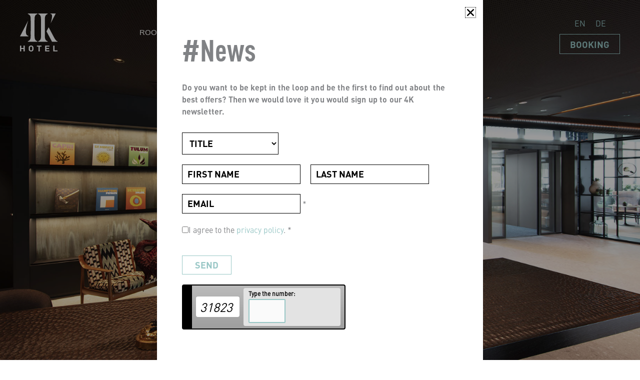

--- FILE ---
content_type: text/html; charset=UTF-8
request_url: https://www.4k-hotel.de/en/
body_size: 45212
content:
<!DOCTYPE html>
<html lang="en-US">
<head>
<meta charset="UTF-8">
<meta name="viewport" content="width=device-width, initial-scale=1">
	<link rel="profile" href="https://gmpg.org/xfn/11"> 
	<meta name='robots' content='index, follow, max-image-preview:large, max-snippet:-1, max-video-preview:-1' />
<link rel="alternate" hreflang="en" href="https://www.4k-hotel.de/en/" />
<link rel="alternate" hreflang="de" href="https://www.4k-hotel.de/" />
<link rel="alternate" hreflang="x-default" href="https://www.4k-hotel.de/" />

	<!-- This site is optimized with the Yoast SEO plugin v26.7 - https://yoast.com/wordpress/plugins/seo/ -->
	<title>Home - 4K-Hotel</title>
	<link rel="canonical" href="https://www.4k-hotel.de/en/" />
	<meta property="og:locale" content="en_US" />
	<meta property="og:type" content="website" />
	<meta property="og:title" content="Home - 4K-Hotel" />
	<meta property="og:description" content="WE PERFECTED THE LIFESTYLE HOTEL. AND THEN TOOK IT A STEP FURTHER. # THE HAPPY NOWWE PERFECTED THE LIFESTYLE HOTEL. AND THEN TOOK IT A STEP FURTHER. # THE HAPPY NOWWE PERFECTED THE LIFESTYLE HOTEL. AND THEN TOOK IT A STEP FURTHER. # THE HAPPY NOWWE PERFECTED THE LIFESTYLE HOTEL. AND THEN TOOK IT A [&hellip;]" />
	<meta property="og:url" content="https://www.4k-hotel.de/en/" />
	<meta property="og:site_name" content="4K-Hotel" />
	<meta property="article:modified_time" content="2025-12-15T09:08:28+00:00" />
	<meta property="og:image" content="https://www.4k-hotel.de/wp-content/uploads/2022/07/Standard-Zimmer-4K-Hotel-19-02-OV.jpg" />
	<meta name="twitter:card" content="summary_large_image" />
	<script type="application/ld+json" class="yoast-schema-graph">{"@context":"https://schema.org","@graph":[{"@type":"WebPage","@id":"https://www.4k-hotel.de/en/","url":"https://www.4k-hotel.de/en/","name":"Home - 4K-Hotel","isPartOf":{"@id":"https://www.4k-hotel.de/#website"},"about":{"@id":"https://www.4k-hotel.de/#organization"},"primaryImageOfPage":{"@id":"https://www.4k-hotel.de/en/#primaryimage"},"image":{"@id":"https://www.4k-hotel.de/en/#primaryimage"},"thumbnailUrl":"https://www.4k-hotel.de/wp-content/uploads/2022/07/Standard-Zimmer-4K-Hotel-19-02-OV.jpg","datePublished":"2022-07-26T09:37:54+00:00","dateModified":"2025-12-15T09:08:28+00:00","breadcrumb":{"@id":"https://www.4k-hotel.de/en/#breadcrumb"},"inLanguage":"en-US","potentialAction":[{"@type":"ReadAction","target":["https://www.4k-hotel.de/en/"]}]},{"@type":"ImageObject","inLanguage":"en-US","@id":"https://www.4k-hotel.de/en/#primaryimage","url":"https://www.4k-hotel.de/wp-content/uploads/2022/07/Standard-Zimmer-4K-Hotel-19-02-OV.jpg","contentUrl":"https://www.4k-hotel.de/wp-content/uploads/2022/07/Standard-Zimmer-4K-Hotel-19-02-OV.jpg"},{"@type":"BreadcrumbList","@id":"https://www.4k-hotel.de/en/#breadcrumb","itemListElement":[{"@type":"ListItem","position":1,"name":"Home"}]},{"@type":"WebSite","@id":"https://www.4k-hotel.de/#website","url":"https://www.4k-hotel.de/","name":"4K-Hotel","description":"","publisher":{"@id":"https://www.4k-hotel.de/#organization"},"potentialAction":[{"@type":"SearchAction","target":{"@type":"EntryPoint","urlTemplate":"https://www.4k-hotel.de/?s={search_term_string}"},"query-input":{"@type":"PropertyValueSpecification","valueRequired":true,"valueName":"search_term_string"}}],"inLanguage":"en-US"},{"@type":"Organization","@id":"https://www.4k-hotel.de/#organization","name":"4K-Hotel","url":"https://www.4k-hotel.de/","logo":{"@type":"ImageObject","inLanguage":"en-US","@id":"https://www.4k-hotel.de/#/schema/logo/image/","url":"https://www.4k-hotel.de/wp-content/uploads/2022/03/Logo-4K-Hotel-white.svg","contentUrl":"https://www.4k-hotel.de/wp-content/uploads/2022/03/Logo-4K-Hotel-white.svg","width":74,"height":75,"caption":"4K-Hotel"},"image":{"@id":"https://www.4k-hotel.de/#/schema/logo/image/"}}]}</script>
	<!-- / Yoast SEO plugin. -->


<link rel="alternate" type="application/rss+xml" title="4K-Hotel &raquo; Feed" href="https://www.4k-hotel.de/en/feed/" />
<link rel="alternate" type="application/rss+xml" title="4K-Hotel &raquo; Comments Feed" href="https://www.4k-hotel.de/en/comments/feed/" />
<link rel="alternate" title="oEmbed (JSON)" type="application/json+oembed" href="https://www.4k-hotel.de/en/wp-json/oembed/1.0/embed?url=https%3A%2F%2Fwww.4k-hotel.de%2Fen%2F" />
<link rel="alternate" title="oEmbed (XML)" type="text/xml+oembed" href="https://www.4k-hotel.de/en/wp-json/oembed/1.0/embed?url=https%3A%2F%2Fwww.4k-hotel.de%2Fen%2F&#038;format=xml" />
<style id='wp-img-auto-sizes-contain-inline-css'>
img:is([sizes=auto i],[sizes^="auto," i]){contain-intrinsic-size:3000px 1500px}
/*# sourceURL=wp-img-auto-sizes-contain-inline-css */
</style>
<link rel='stylesheet' id='astra-theme-css-css' href='https://www.4k-hotel.de/wp-content/themes/astra/assets/css/minified/main.min.css?ver=4.11.14' media='all' />
<style id='astra-theme-css-inline-css'>
.ast-no-sidebar .entry-content .alignfull {margin-left: calc( -50vw + 50%);margin-right: calc( -50vw + 50%);max-width: 100vw;width: 100vw;}.ast-no-sidebar .entry-content .alignwide {margin-left: calc(-41vw + 50%);margin-right: calc(-41vw + 50%);max-width: unset;width: unset;}.ast-no-sidebar .entry-content .alignfull .alignfull,.ast-no-sidebar .entry-content .alignfull .alignwide,.ast-no-sidebar .entry-content .alignwide .alignfull,.ast-no-sidebar .entry-content .alignwide .alignwide,.ast-no-sidebar .entry-content .wp-block-column .alignfull,.ast-no-sidebar .entry-content .wp-block-column .alignwide{width: 100%;margin-left: auto;margin-right: auto;}.wp-block-gallery,.blocks-gallery-grid {margin: 0;}.wp-block-separator {max-width: 100px;}.wp-block-separator.is-style-wide,.wp-block-separator.is-style-dots {max-width: none;}.entry-content .has-2-columns .wp-block-column:first-child {padding-right: 10px;}.entry-content .has-2-columns .wp-block-column:last-child {padding-left: 10px;}@media (max-width: 782px) {.entry-content .wp-block-columns .wp-block-column {flex-basis: 100%;}.entry-content .has-2-columns .wp-block-column:first-child {padding-right: 0;}.entry-content .has-2-columns .wp-block-column:last-child {padding-left: 0;}}body .entry-content .wp-block-latest-posts {margin-left: 0;}body .entry-content .wp-block-latest-posts li {list-style: none;}.ast-no-sidebar .ast-container .entry-content .wp-block-latest-posts {margin-left: 0;}.ast-header-break-point .entry-content .alignwide {margin-left: auto;margin-right: auto;}.entry-content .blocks-gallery-item img {margin-bottom: auto;}.wp-block-pullquote {border-top: 4px solid #555d66;border-bottom: 4px solid #555d66;color: #40464d;}:root{--ast-post-nav-space:0;--ast-container-default-xlg-padding:6.67em;--ast-container-default-lg-padding:5.67em;--ast-container-default-slg-padding:4.34em;--ast-container-default-md-padding:3.34em;--ast-container-default-sm-padding:6.67em;--ast-container-default-xs-padding:2.4em;--ast-container-default-xxs-padding:1.4em;--ast-code-block-background:#EEEEEE;--ast-comment-inputs-background:#FAFAFA;--ast-normal-container-width:1280px;--ast-narrow-container-width:750px;--ast-blog-title-font-weight:normal;--ast-blog-meta-weight:inherit;--ast-global-color-primary:var(--ast-global-color-5);--ast-global-color-secondary:var(--ast-global-color-4);--ast-global-color-alternate-background:var(--ast-global-color-7);--ast-global-color-subtle-background:var(--ast-global-color-6);--ast-bg-style-guide:#F8FAFC;--ast-shadow-style-guide:0px 0px 4px 0 #00000057;--ast-global-dark-bg-style:#fff;--ast-global-dark-lfs:#fbfbfb;--ast-widget-bg-color:#fafafa;--ast-wc-container-head-bg-color:#fbfbfb;--ast-title-layout-bg:#eeeeee;--ast-search-border-color:#e7e7e7;--ast-lifter-hover-bg:#e6e6e6;--ast-gallery-block-color:#000;--srfm-color-input-label:var(--ast-global-color-2);}html{font-size:100%;}a,.page-title{color:var(--ast-global-color-3);}a:hover,a:focus{color:var(--ast-global-color-0);}body,button,input,select,textarea,.ast-button,.ast-custom-button{font-family:-apple-system,BlinkMacSystemFont,Segoe UI,Roboto,Oxygen-Sans,Ubuntu,Cantarell,Helvetica Neue,sans-serif;font-weight:normal;font-size:16px;font-size:1rem;line-height:var(--ast-body-line-height,1.3em);}blockquote{color:var(--ast-global-color-0);}p,.entry-content p{margin-bottom:1.3em;}h1,h2,h3,h4,h5,h6,.entry-content :where(h1,h2,h3,h4,h5,h6),.site-title,.site-title a{font-weight:600;line-height:1.3em;}.ast-site-identity .site-title a{color:var(--ast-global-color-2);}.site-title{font-size:35px;font-size:2.1875rem;display:none;}header .custom-logo-link img{max-width:75px;width:75px;}.astra-logo-svg{width:75px;}.site-header .site-description{font-size:15px;font-size:0.9375rem;display:none;}.entry-title{font-size:26px;font-size:1.625rem;}.archive .ast-article-post .ast-article-inner,.blog .ast-article-post .ast-article-inner,.archive .ast-article-post .ast-article-inner:hover,.blog .ast-article-post .ast-article-inner:hover{overflow:hidden;}h1,.entry-content :where(h1){font-size:70px;font-size:4.375rem;font-weight:500;line-height:1.4em;}h2,.entry-content :where(h2){font-size:18px;font-size:1.125rem;font-weight:500;line-height:1.3em;}h3,.entry-content :where(h3){font-size:18px;font-size:1.125rem;font-weight:500;line-height:1.3em;}h4,.entry-content :where(h4){font-size:72px;font-size:4.5rem;line-height:1.2em;font-weight:600;}h5,.entry-content :where(h5){font-size:53px;font-size:3.3125rem;line-height:1.2em;font-weight:600;}h6,.entry-content :where(h6){font-size:16px;font-size:1rem;line-height:1.25em;font-weight:600;}::selection{background-color:var(--ast-global-color-0);color:#ffffff;}body,h1,h2,h3,h4,h5,h6,.entry-title a,.entry-content :where(h1,h2,h3,h4,h5,h6){color:var(--ast-global-color-0);}.tagcloud a:hover,.tagcloud a:focus,.tagcloud a.current-item{color:#000000;border-color:var(--ast-global-color-3);background-color:var(--ast-global-color-3);}input:focus,input[type="text"]:focus,input[type="email"]:focus,input[type="url"]:focus,input[type="password"]:focus,input[type="reset"]:focus,input[type="search"]:focus,textarea:focus{border-color:var(--ast-global-color-3);}input[type="radio"]:checked,input[type=reset],input[type="checkbox"]:checked,input[type="checkbox"]:hover:checked,input[type="checkbox"]:focus:checked,input[type=range]::-webkit-slider-thumb{border-color:var(--ast-global-color-3);background-color:var(--ast-global-color-3);box-shadow:none;}.site-footer a:hover + .post-count,.site-footer a:focus + .post-count{background:var(--ast-global-color-3);border-color:var(--ast-global-color-3);}.single .nav-links .nav-previous,.single .nav-links .nav-next{color:var(--ast-global-color-3);}.entry-meta,.entry-meta *{line-height:1.45;color:var(--ast-global-color-3);}.entry-meta a:not(.ast-button):hover,.entry-meta a:not(.ast-button):hover *,.entry-meta a:not(.ast-button):focus,.entry-meta a:not(.ast-button):focus *,.page-links > .page-link,.page-links .page-link:hover,.post-navigation a:hover{color:var(--ast-global-color-0);}#cat option,.secondary .calendar_wrap thead a,.secondary .calendar_wrap thead a:visited{color:var(--ast-global-color-3);}.secondary .calendar_wrap #today,.ast-progress-val span{background:var(--ast-global-color-3);}.secondary a:hover + .post-count,.secondary a:focus + .post-count{background:var(--ast-global-color-3);border-color:var(--ast-global-color-3);}.calendar_wrap #today > a{color:#000000;}.page-links .page-link,.single .post-navigation a{color:var(--ast-global-color-3);}.ast-search-menu-icon .search-form button.search-submit{padding:0 4px;}.ast-search-menu-icon form.search-form{padding-right:0;}.ast-search-menu-icon.slide-search input.search-field{width:0;}.ast-header-search .ast-search-menu-icon.ast-dropdown-active .search-form,.ast-header-search .ast-search-menu-icon.ast-dropdown-active .search-field:focus{transition:all 0.2s;}.search-form input.search-field:focus{outline:none;}.astra-logo-svg:not(.sticky-custom-logo .astra-logo-svg,.transparent-custom-logo .astra-logo-svg,.advanced-header-logo .astra-logo-svg){height:1px;}.ast-archive-title{color:var(--ast-global-color-0);}.widget-title,.widget .wp-block-heading{font-size:22px;font-size:1.375rem;color:var(--ast-global-color-0);}.single .ast-author-details .author-title{color:var(--ast-global-color-0);}.ast-search-menu-icon.slide-search a:focus-visible:focus-visible,.astra-search-icon:focus-visible,#close:focus-visible,a:focus-visible,.ast-menu-toggle:focus-visible,.site .skip-link:focus-visible,.wp-block-loginout input:focus-visible,.wp-block-search.wp-block-search__button-inside .wp-block-search__inside-wrapper,.ast-header-navigation-arrow:focus-visible,.ast-orders-table__row .ast-orders-table__cell:focus-visible,a#ast-apply-coupon:focus-visible,#ast-apply-coupon:focus-visible,#close:focus-visible,.button.search-submit:focus-visible,#search_submit:focus,.normal-search:focus-visible,.ast-header-account-wrap:focus-visible,.astra-cart-drawer-close:focus,.ast-single-variation:focus,.ast-button:focus{outline-style:dotted;outline-color:inherit;outline-width:thin;}input:focus,input[type="text"]:focus,input[type="email"]:focus,input[type="url"]:focus,input[type="password"]:focus,input[type="reset"]:focus,input[type="search"]:focus,input[type="number"]:focus,textarea:focus,.wp-block-search__input:focus,[data-section="section-header-mobile-trigger"] .ast-button-wrap .ast-mobile-menu-trigger-minimal:focus,.ast-mobile-popup-drawer.active .menu-toggle-close:focus,#ast-scroll-top:focus,#coupon_code:focus,#ast-coupon-code:focus{border-style:dotted;border-color:inherit;border-width:thin;}input{outline:none;}.ast-logo-title-inline .site-logo-img{padding-right:1em;}.site-logo-img img{ transition:all 0.2s linear;}body .ast-oembed-container > *{position:absolute;top:0;width:100%;height:100%;left:0;}body .wp-block-embed-pocket-casts .ast-oembed-container *{position:unset;}.ast-single-post-featured-section + article {margin-top: 2em;}.site-content .ast-single-post-featured-section img {width: 100%;overflow: hidden;object-fit: cover;}.ast-separate-container .site-content .ast-single-post-featured-section + article {margin-top: -80px;z-index: 9;position: relative;border-radius: 4px;}@media (min-width: 922px) {.ast-no-sidebar .site-content .ast-article-image-container--wide {margin-left: -120px;margin-right: -120px;max-width: unset;width: unset;}.ast-left-sidebar .site-content .ast-article-image-container--wide,.ast-right-sidebar .site-content .ast-article-image-container--wide {margin-left: -10px;margin-right: -10px;}.site-content .ast-article-image-container--full {margin-left: calc( -50vw + 50%);margin-right: calc( -50vw + 50%);max-width: 100vw;width: 100vw;}.ast-left-sidebar .site-content .ast-article-image-container--full,.ast-right-sidebar .site-content .ast-article-image-container--full {margin-left: -10px;margin-right: -10px;max-width: inherit;width: auto;}}.site > .ast-single-related-posts-container {margin-top: 0;}@media (min-width: 922px) {.ast-desktop .ast-container--narrow {max-width: var(--ast-narrow-container-width);margin: 0 auto;}}.ast-page-builder-template .hentry {margin: 0;}.ast-page-builder-template .site-content > .ast-container {max-width: 100%;padding: 0;}.ast-page-builder-template .site .site-content #primary {padding: 0;margin: 0;}.ast-page-builder-template .no-results {text-align: center;margin: 4em auto;}.ast-page-builder-template .ast-pagination {padding: 2em;}.ast-page-builder-template .entry-header.ast-no-title.ast-no-thumbnail {margin-top: 0;}.ast-page-builder-template .entry-header.ast-header-without-markup {margin-top: 0;margin-bottom: 0;}.ast-page-builder-template .entry-header.ast-no-title.ast-no-meta {margin-bottom: 0;}.ast-page-builder-template.single .post-navigation {padding-bottom: 2em;}.ast-page-builder-template.single-post .site-content > .ast-container {max-width: 100%;}.ast-page-builder-template .entry-header {margin-top: 4em;margin-left: auto;margin-right: auto;padding-left: 20px;padding-right: 20px;}.single.ast-page-builder-template .entry-header {padding-left: 20px;padding-right: 20px;}.ast-page-builder-template .ast-archive-description {margin: 4em auto 0;padding-left: 20px;padding-right: 20px;}@media (max-width:921.9px){#ast-desktop-header{display:none;}}@media (min-width:922px){#ast-mobile-header{display:none;}}.wp-block-buttons.aligncenter{justify-content:center;}@media (max-width:921px){.ast-theme-transparent-header #primary,.ast-theme-transparent-header #secondary{padding:0;}}@media (max-width:921px){.ast-plain-container.ast-no-sidebar #primary{padding:0;}}.ast-plain-container.ast-no-sidebar #primary{margin-top:0;margin-bottom:0;}@media (min-width:1200px){.wp-block-group .has-background{padding:20px;}}@media (min-width:1200px){.ast-page-builder-template.ast-no-sidebar .entry-content .wp-block-cover.alignwide,.ast-page-builder-template.ast-no-sidebar .entry-content .wp-block-cover.alignfull{padding-right:0;padding-left:0;}}@media (min-width:1200px){.wp-block-cover-image.alignwide .wp-block-cover__inner-container,.wp-block-cover.alignwide .wp-block-cover__inner-container,.wp-block-cover-image.alignfull .wp-block-cover__inner-container,.wp-block-cover.alignfull .wp-block-cover__inner-container{width:100%;}}.wp-block-columns{margin-bottom:unset;}.wp-block-image.size-full{margin:2rem 0;}.wp-block-separator.has-background{padding:0;}.wp-block-gallery{margin-bottom:1.6em;}.wp-block-group{padding-top:4em;padding-bottom:4em;}.wp-block-group__inner-container .wp-block-columns:last-child,.wp-block-group__inner-container :last-child,.wp-block-table table{margin-bottom:0;}.blocks-gallery-grid{width:100%;}.wp-block-navigation-link__content{padding:5px 0;}.wp-block-group .wp-block-group .has-text-align-center,.wp-block-group .wp-block-column .has-text-align-center{max-width:100%;}.has-text-align-center{margin:0 auto;}@media (max-width:1200px){.wp-block-group{padding:3em;}.wp-block-group .wp-block-group{padding:1.5em;}.wp-block-columns,.wp-block-column{margin:1rem 0;}}@media (min-width:921px){.wp-block-columns .wp-block-group{padding:2em;}}@media (max-width:544px){.wp-block-cover-image .wp-block-cover__inner-container,.wp-block-cover .wp-block-cover__inner-container{width:unset;}.wp-block-cover,.wp-block-cover-image{padding:2em 0;}.wp-block-group,.wp-block-cover{padding:2em;}.wp-block-media-text__media img,.wp-block-media-text__media video{width:unset;max-width:100%;}.wp-block-media-text.has-background .wp-block-media-text__content{padding:1em;}}.wp-block-image.aligncenter{margin-left:auto;margin-right:auto;}.wp-block-table.aligncenter{margin-left:auto;margin-right:auto;}@media (min-width:544px){.entry-content .wp-block-media-text.has-media-on-the-right .wp-block-media-text__content{padding:0 8% 0 0;}.entry-content .wp-block-media-text .wp-block-media-text__content{padding:0 0 0 8%;}.ast-plain-container .site-content .entry-content .has-custom-content-position.is-position-bottom-left > *,.ast-plain-container .site-content .entry-content .has-custom-content-position.is-position-bottom-right > *,.ast-plain-container .site-content .entry-content .has-custom-content-position.is-position-top-left > *,.ast-plain-container .site-content .entry-content .has-custom-content-position.is-position-top-right > *,.ast-plain-container .site-content .entry-content .has-custom-content-position.is-position-center-right > *,.ast-plain-container .site-content .entry-content .has-custom-content-position.is-position-center-left > *{margin:0;}}@media (max-width:544px){.entry-content .wp-block-media-text .wp-block-media-text__content{padding:8% 0;}.wp-block-media-text .wp-block-media-text__media img{width:auto;max-width:100%;}}.wp-block-button.is-style-outline .wp-block-button__link{border-color:rgba(255,255,255,0);}div.wp-block-button.is-style-outline > .wp-block-button__link:not(.has-text-color),div.wp-block-button.wp-block-button__link.is-style-outline:not(.has-text-color){color:rgba(255,255,255,0);}.wp-block-button.is-style-outline .wp-block-button__link:hover,.wp-block-buttons .wp-block-button.is-style-outline .wp-block-button__link:focus,.wp-block-buttons .wp-block-button.is-style-outline > .wp-block-button__link:not(.has-text-color):hover,.wp-block-buttons .wp-block-button.wp-block-button__link.is-style-outline:not(.has-text-color):hover{color:var(--ast-global-color-2);background-color:rgba(255,255,255,0);border-color:rgba(255,255,255,0);}.post-page-numbers.current .page-link,.ast-pagination .page-numbers.current{color:#ffffff;border-color:var(--ast-global-color-0);background-color:var(--ast-global-color-0);}@media (min-width:544px){.entry-content > .alignleft{margin-right:20px;}.entry-content > .alignright{margin-left:20px;}}.wp-block-button.is-style-outline .wp-block-button__link.wp-element-button,.ast-outline-button{border-color:rgba(255,255,255,0);font-family:inherit;font-weight:inherit;line-height:1em;border-top-left-radius:0px;border-top-right-radius:0px;border-bottom-right-radius:0px;border-bottom-left-radius:0px;}.wp-block-buttons .wp-block-button.is-style-outline > .wp-block-button__link:not(.has-text-color),.wp-block-buttons .wp-block-button.wp-block-button__link.is-style-outline:not(.has-text-color),.ast-outline-button{color:rgba(255,255,255,0);}.wp-block-button.is-style-outline .wp-block-button__link:hover,.wp-block-buttons .wp-block-button.is-style-outline .wp-block-button__link:focus,.wp-block-buttons .wp-block-button.is-style-outline > .wp-block-button__link:not(.has-text-color):hover,.wp-block-buttons .wp-block-button.wp-block-button__link.is-style-outline:not(.has-text-color):hover,.ast-outline-button:hover,.ast-outline-button:focus,.wp-block-uagb-buttons-child .uagb-buttons-repeater.ast-outline-button:hover,.wp-block-uagb-buttons-child .uagb-buttons-repeater.ast-outline-button:focus{color:var(--ast-global-color-2);background-color:rgba(255,255,255,0);border-color:rgba(255,255,255,0);}.wp-block-button .wp-block-button__link.wp-element-button.is-style-outline:not(.has-background),.wp-block-button.is-style-outline>.wp-block-button__link.wp-element-button:not(.has-background),.ast-outline-button{background-color:transparent;}.entry-content[data-ast-blocks-layout] > figure{margin-bottom:1em;}h1.widget-title{font-weight:500;}h2.widget-title{font-weight:500;}h3.widget-title{font-weight:500;}.elementor-widget-container .elementor-loop-container .e-loop-item[data-elementor-type="loop-item"]{width:100%;}@media (max-width:921px){.ast-left-sidebar #content > .ast-container{display:flex;flex-direction:column-reverse;width:100%;}.ast-separate-container .ast-article-post,.ast-separate-container .ast-article-single{padding:1.5em 2.14em;}.ast-author-box img.avatar{margin:20px 0 0 0;}}@media (min-width:922px){.ast-separate-container.ast-right-sidebar #primary,.ast-separate-container.ast-left-sidebar #primary{border:0;}.search-no-results.ast-separate-container #primary{margin-bottom:4em;}}.elementor-widget-button .elementor-button{border-style:solid;text-decoration:none;border-top-width:0px;border-right-width:0px;border-left-width:0px;border-bottom-width:0px;}body .elementor-button.elementor-size-sm,body .elementor-button.elementor-size-xs,body .elementor-button.elementor-size-md,body .elementor-button.elementor-size-lg,body .elementor-button.elementor-size-xl,body .elementor-button{border-top-left-radius:0px;border-top-right-radius:0px;border-bottom-right-radius:0px;border-bottom-left-radius:0px;padding-top:8px;padding-right:25px;padding-bottom:10px;padding-left:25px;}.elementor-widget-button .elementor-button{border-color:rgba(255,255,255,0);background-color:transparent;}.elementor-widget-button .elementor-button:hover,.elementor-widget-button .elementor-button:focus{color:var(--ast-global-color-2);background-color:rgba(255,255,255,0);border-color:rgba(255,255,255,0);}.wp-block-button .wp-block-button__link ,.elementor-widget-button .elementor-button,.elementor-widget-button .elementor-button:visited{color:var(--ast-global-color-3);}.elementor-widget-button .elementor-button{font-size:18px;font-size:1.125rem;line-height:1em;text-transform:uppercase;}body .elementor-button.elementor-size-sm,body .elementor-button.elementor-size-xs,body .elementor-button.elementor-size-md,body .elementor-button.elementor-size-lg,body .elementor-button.elementor-size-xl,body .elementor-button{font-size:18px;font-size:1.125rem;}.wp-block-button .wp-block-button__link:hover,.wp-block-button .wp-block-button__link:focus{color:var(--ast-global-color-2);background-color:rgba(255,255,255,0);border-color:rgba(255,255,255,0);}.elementor-widget-heading h1.elementor-heading-title{line-height:1.4em;}.elementor-widget-heading h2.elementor-heading-title{line-height:1.3em;}.elementor-widget-heading h3.elementor-heading-title{line-height:1.3em;}.elementor-widget-heading h4.elementor-heading-title{line-height:1.2em;}.elementor-widget-heading h5.elementor-heading-title{line-height:1.2em;}.elementor-widget-heading h6.elementor-heading-title{line-height:1.25em;}.wp-block-button .wp-block-button__link{border-style:solid;border-top-width:0px;border-right-width:0px;border-left-width:0px;border-bottom-width:0px;border-color:rgba(255,255,255,0);background-color:transparent;color:var(--ast-global-color-3);font-family:inherit;font-weight:inherit;line-height:1em;text-transform:uppercase;font-size:18px;font-size:1.125rem;border-top-left-radius:0px;border-top-right-radius:0px;border-bottom-right-radius:0px;border-bottom-left-radius:0px;padding-top:8px;padding-right:25px;padding-bottom:10px;padding-left:25px;}.menu-toggle,button,.ast-button,.ast-custom-button,.button,input#submit,input[type="button"],input[type="submit"],input[type="reset"],form[CLASS*="wp-block-search__"].wp-block-search .wp-block-search__inside-wrapper .wp-block-search__button,body .wp-block-file .wp-block-file__button{border-style:solid;border-top-width:0px;border-right-width:0px;border-left-width:0px;border-bottom-width:0px;color:var(--ast-global-color-3);border-color:rgba(255,255,255,0);background-color:transparent;padding-top:8px;padding-right:25px;padding-bottom:10px;padding-left:25px;font-family:inherit;font-weight:inherit;font-size:18px;font-size:1.125rem;line-height:1em;text-transform:uppercase;border-top-left-radius:0px;border-top-right-radius:0px;border-bottom-right-radius:0px;border-bottom-left-radius:0px;}button:focus,.menu-toggle:hover,button:hover,.ast-button:hover,.ast-custom-button:hover .button:hover,.ast-custom-button:hover ,input[type=reset]:hover,input[type=reset]:focus,input#submit:hover,input#submit:focus,input[type="button"]:hover,input[type="button"]:focus,input[type="submit"]:hover,input[type="submit"]:focus,form[CLASS*="wp-block-search__"].wp-block-search .wp-block-search__inside-wrapper .wp-block-search__button:hover,form[CLASS*="wp-block-search__"].wp-block-search .wp-block-search__inside-wrapper .wp-block-search__button:focus,body .wp-block-file .wp-block-file__button:hover,body .wp-block-file .wp-block-file__button:focus{color:var(--ast-global-color-2);background-color:rgba(255,255,255,0);border-color:rgba(255,255,255,0);}@media (max-width:921px){.ast-mobile-header-stack .main-header-bar .ast-search-menu-icon{display:inline-block;}.ast-header-break-point.ast-header-custom-item-outside .ast-mobile-header-stack .main-header-bar .ast-search-icon{margin:0;}.ast-comment-avatar-wrap img{max-width:2.5em;}.ast-comment-meta{padding:0 1.8888em 1.3333em;}.ast-separate-container .ast-comment-list li.depth-1{padding:1.5em 2.14em;}.ast-separate-container .comment-respond{padding:2em 2.14em;}}@media (min-width:544px){.ast-container{max-width:100%;}}@media (max-width:544px){.ast-separate-container .ast-article-post,.ast-separate-container .ast-article-single,.ast-separate-container .comments-title,.ast-separate-container .ast-archive-description{padding:1.5em 1em;}.ast-separate-container #content .ast-container{padding-left:0.54em;padding-right:0.54em;}.ast-separate-container .ast-comment-list .bypostauthor{padding:.5em;}.ast-search-menu-icon.ast-dropdown-active .search-field{width:170px;}} #ast-mobile-header .ast-site-header-cart-li a{pointer-events:none;}@media (min-width:545px){.ast-page-builder-template .comments-area,.single.ast-page-builder-template .entry-header,.single.ast-page-builder-template .post-navigation,.single.ast-page-builder-template .ast-single-related-posts-container{max-width:1320px;margin-left:auto;margin-right:auto;}}.ast-separate-container{background-color:var(--ast-global-color-1);background-image:none;}.entry-content > .wp-block-group,.entry-content > .wp-block-media-text,.entry-content > .wp-block-cover,.entry-content > .wp-block-columns{max-width:58em;width:calc(100% - 4em);margin-left:auto;margin-right:auto;}.entry-content [class*="__inner-container"] > .alignfull{max-width:100%;margin-left:0;margin-right:0;}.entry-content [class*="__inner-container"] > *:not(.alignwide):not(.alignfull):not(.alignleft):not(.alignright){margin-left:auto;margin-right:auto;}.entry-content [class*="__inner-container"] > *:not(.alignwide):not(p):not(.alignfull):not(.alignleft):not(.alignright):not(.is-style-wide):not(iframe){max-width:50rem;width:100%;}@media (min-width:921px){.entry-content > .wp-block-group.alignwide.has-background,.entry-content > .wp-block-group.alignfull.has-background,.entry-content > .wp-block-cover.alignwide,.entry-content > .wp-block-cover.alignfull,.entry-content > .wp-block-columns.has-background.alignwide,.entry-content > .wp-block-columns.has-background.alignfull{margin-top:0;margin-bottom:0;padding:6em 4em;}.entry-content > .wp-block-columns.has-background{margin-bottom:0;}}@media (min-width:1200px){.entry-content .alignfull p{max-width:1280px;}.entry-content .alignfull{max-width:100%;width:100%;}.ast-page-builder-template .entry-content .alignwide,.entry-content [class*="__inner-container"] > .alignwide{max-width:1280px;margin-left:0;margin-right:0;}.entry-content .alignfull [class*="__inner-container"] > .alignwide{max-width:80rem;}}@media (min-width:545px){.site-main .entry-content > .alignwide{margin:0 auto;}.wp-block-group.has-background,.entry-content > .wp-block-cover,.entry-content > .wp-block-columns.has-background{padding:4em;margin-top:0;margin-bottom:0;}.entry-content .wp-block-media-text.alignfull .wp-block-media-text__content,.entry-content .wp-block-media-text.has-background .wp-block-media-text__content{padding:0 8%;}}@media (max-width:921px){.widget-title{font-size:22px;font-size:1.375rem;}body,button,input,select,textarea,.ast-button,.ast-custom-button{font-size:16px;font-size:1rem;}#secondary,#secondary button,#secondary input,#secondary select,#secondary textarea{font-size:16px;font-size:1rem;}.site-title{display:none;}.site-header .site-description{display:none;}h1,.entry-content :where(h1){font-size:52px;}h2,.entry-content :where(h2){font-size:18px;}h3,.entry-content :where(h3){font-size:18px;}h4,.entry-content :where(h4){font-size:50px;font-size:3.125rem;}h5,.entry-content :where(h5){font-size:43px;font-size:2.6875rem;}body,.ast-separate-container{background-color:var(--ast-global-color-1);background-image:none;}}@media (max-width:544px){.widget-title{font-size:22px;font-size:1.375rem;}body,button,input,select,textarea,.ast-button,.ast-custom-button{font-size:16px;font-size:1rem;}#secondary,#secondary button,#secondary input,#secondary select,#secondary textarea{font-size:16px;font-size:1rem;}.site-title{display:block;}.site-header .site-description{display:none;}h1,.entry-content :where(h1){font-size:42px;}h2,.entry-content :where(h2){font-size:18px;}h3,.entry-content :where(h3){font-size:18px;}h4,.entry-content :where(h4){font-size:40px;font-size:2.5rem;}h5,.entry-content :where(h5){font-size:32px;font-size:2rem;}body,.ast-separate-container{background-color:var(--ast-global-color-1);background-image:none;}}@media (max-width:544px){html{font-size:100%;}}@media (min-width:922px){.ast-container{max-width:1320px;}}@media (min-width:922px){.site-content .ast-container{display:flex;}}@media (max-width:921px){.site-content .ast-container{flex-direction:column;}}@media (min-width:922px){.main-header-menu .sub-menu .menu-item.ast-left-align-sub-menu:hover > .sub-menu,.main-header-menu .sub-menu .menu-item.ast-left-align-sub-menu.focus > .sub-menu{margin-left:-0px;}}.site .comments-area{padding-bottom:3em;}.wp-block-search {margin-bottom: 20px;}.wp-block-site-tagline {margin-top: 20px;}form.wp-block-search .wp-block-search__input,.wp-block-search.wp-block-search__button-inside .wp-block-search__inside-wrapper {border-color: #eaeaea;background: #fafafa;}.wp-block-search.wp-block-search__button-inside .wp-block-search__inside-wrapper .wp-block-search__input:focus,.wp-block-loginout input:focus {outline: thin dotted;}.wp-block-loginout input:focus {border-color: transparent;} form.wp-block-search .wp-block-search__inside-wrapper .wp-block-search__input {padding: 12px;}form.wp-block-search .wp-block-search__button svg {fill: currentColor;width: 20px;height: 20px;}.wp-block-loginout p label {display: block;}.wp-block-loginout p:not(.login-remember):not(.login-submit) input {width: 100%;}.wp-block-loginout .login-remember input {width: 1.1rem;height: 1.1rem;margin: 0 5px 4px 0;vertical-align: middle;}.wp-block-file {display: flex;align-items: center;flex-wrap: wrap;justify-content: space-between;}.wp-block-pullquote {border: none;}.wp-block-pullquote blockquote::before {content: "\201D";font-family: "Helvetica",sans-serif;display: flex;transform: rotate( 180deg );font-size: 6rem;font-style: normal;line-height: 1;font-weight: bold;align-items: center;justify-content: center;}.has-text-align-right > blockquote::before {justify-content: flex-start;}.has-text-align-left > blockquote::before {justify-content: flex-end;}figure.wp-block-pullquote.is-style-solid-color blockquote {max-width: 100%;text-align: inherit;}blockquote {padding: 0 1.2em 1.2em;}.wp-block-button__link {border: 2px solid currentColor;}body .wp-block-file .wp-block-file__button {text-decoration: none;}ul.wp-block-categories-list.wp-block-categories,ul.wp-block-archives-list.wp-block-archives {list-style-type: none;}ul,ol {margin-left: 20px;}figure.alignright figcaption {text-align: right;}:root .has-ast-global-color-0-color{color:var(--ast-global-color-0);}:root .has-ast-global-color-0-background-color{background-color:var(--ast-global-color-0);}:root .wp-block-button .has-ast-global-color-0-color{color:var(--ast-global-color-0);}:root .wp-block-button .has-ast-global-color-0-background-color{background-color:var(--ast-global-color-0);}:root .has-ast-global-color-1-color{color:var(--ast-global-color-1);}:root .has-ast-global-color-1-background-color{background-color:var(--ast-global-color-1);}:root .wp-block-button .has-ast-global-color-1-color{color:var(--ast-global-color-1);}:root .wp-block-button .has-ast-global-color-1-background-color{background-color:var(--ast-global-color-1);}:root .has-ast-global-color-2-color{color:var(--ast-global-color-2);}:root .has-ast-global-color-2-background-color{background-color:var(--ast-global-color-2);}:root .wp-block-button .has-ast-global-color-2-color{color:var(--ast-global-color-2);}:root .wp-block-button .has-ast-global-color-2-background-color{background-color:var(--ast-global-color-2);}:root .has-ast-global-color-3-color{color:var(--ast-global-color-3);}:root .has-ast-global-color-3-background-color{background-color:var(--ast-global-color-3);}:root .wp-block-button .has-ast-global-color-3-color{color:var(--ast-global-color-3);}:root .wp-block-button .has-ast-global-color-3-background-color{background-color:var(--ast-global-color-3);}:root .has-ast-global-color-4-color{color:var(--ast-global-color-4);}:root .has-ast-global-color-4-background-color{background-color:var(--ast-global-color-4);}:root .wp-block-button .has-ast-global-color-4-color{color:var(--ast-global-color-4);}:root .wp-block-button .has-ast-global-color-4-background-color{background-color:var(--ast-global-color-4);}:root .has-ast-global-color-5-color{color:var(--ast-global-color-5);}:root .has-ast-global-color-5-background-color{background-color:var(--ast-global-color-5);}:root .wp-block-button .has-ast-global-color-5-color{color:var(--ast-global-color-5);}:root .wp-block-button .has-ast-global-color-5-background-color{background-color:var(--ast-global-color-5);}:root .has-ast-global-color-6-color{color:var(--ast-global-color-6);}:root .has-ast-global-color-6-background-color{background-color:var(--ast-global-color-6);}:root .wp-block-button .has-ast-global-color-6-color{color:var(--ast-global-color-6);}:root .wp-block-button .has-ast-global-color-6-background-color{background-color:var(--ast-global-color-6);}:root .has-ast-global-color-7-color{color:var(--ast-global-color-7);}:root .has-ast-global-color-7-background-color{background-color:var(--ast-global-color-7);}:root .wp-block-button .has-ast-global-color-7-color{color:var(--ast-global-color-7);}:root .wp-block-button .has-ast-global-color-7-background-color{background-color:var(--ast-global-color-7);}:root .has-ast-global-color-8-color{color:var(--ast-global-color-8);}:root .has-ast-global-color-8-background-color{background-color:var(--ast-global-color-8);}:root .wp-block-button .has-ast-global-color-8-color{color:var(--ast-global-color-8);}:root .wp-block-button .has-ast-global-color-8-background-color{background-color:var(--ast-global-color-8);}:root{--ast-global-color-0:#000000;--ast-global-color-1:#ffffff;--ast-global-color-2:#42535b;--ast-global-color-3:#99c7c6;--ast-global-color-4:#4a9ca8;--ast-global-color-5:#6f8fa3;--ast-global-color-6:#dddccc;--ast-global-color-7:#d0a749;--ast-global-color-8:#4d5a54;}:root {--ast-border-color : #dddddd;}.ast-single-entry-banner {-js-display: flex;display: flex;flex-direction: column;justify-content: center;text-align: center;position: relative;background: var(--ast-title-layout-bg);}.ast-single-entry-banner[data-banner-layout="layout-1"] {max-width: 1280px;background: inherit;padding: 20px 0;}.ast-single-entry-banner[data-banner-width-type="custom"] {margin: 0 auto;width: 100%;}.ast-single-entry-banner + .site-content .entry-header {margin-bottom: 0;}.site .ast-author-avatar {--ast-author-avatar-size: ;}a.ast-underline-text {text-decoration: underline;}.ast-container > .ast-terms-link {position: relative;display: block;}a.ast-button.ast-badge-tax {padding: 4px 8px;border-radius: 3px;font-size: inherit;}header.entry-header{text-align:left;}header.entry-header > *:not(:last-child){margin-bottom:10px;}header.entry-header .post-thumb img,.ast-single-post-featured-section.post-thumb img{aspect-ratio:16/9;}@media (max-width:921px){header.entry-header{text-align:left;}}@media (max-width:544px){header.entry-header{text-align:left;}}.ast-archive-entry-banner {-js-display: flex;display: flex;flex-direction: column;justify-content: center;text-align: center;position: relative;background: var(--ast-title-layout-bg);}.ast-archive-entry-banner[data-banner-width-type="custom"] {margin: 0 auto;width: 100%;}.ast-archive-entry-banner[data-banner-layout="layout-1"] {background: inherit;padding: 20px 0;text-align: left;}body.archive .ast-archive-description{max-width:1280px;width:100%;text-align:left;padding-top:3em;padding-right:3em;padding-bottom:3em;padding-left:3em;}body.archive .ast-archive-description .ast-archive-title,body.archive .ast-archive-description .ast-archive-title *{font-size:40px;font-size:2.5rem;}body.archive .ast-archive-description > *:not(:last-child){margin-bottom:10px;}@media (max-width:921px){body.archive .ast-archive-description{text-align:left;}}@media (max-width:544px){body.archive .ast-archive-description{text-align:left;}}.ast-breadcrumbs .trail-browse,.ast-breadcrumbs .trail-items,.ast-breadcrumbs .trail-items li{display:inline-block;margin:0;padding:0;border:none;background:inherit;text-indent:0;text-decoration:none;}.ast-breadcrumbs .trail-browse{font-size:inherit;font-style:inherit;font-weight:inherit;color:inherit;}.ast-breadcrumbs .trail-items{list-style:none;}.trail-items li::after{padding:0 0.3em;content:"\00bb";}.trail-items li:last-of-type::after{display:none;}h1,h2,h3,h4,h5,h6,.entry-content :where(h1,h2,h3,h4,h5,h6){color:var(--ast-global-color-0);}.entry-title a{color:var(--ast-global-color-0);}@media (max-width:921px){.ast-builder-grid-row-container.ast-builder-grid-row-tablet-3-firstrow .ast-builder-grid-row > *:first-child,.ast-builder-grid-row-container.ast-builder-grid-row-tablet-3-lastrow .ast-builder-grid-row > *:last-child{grid-column:1 / -1;}}@media (max-width:544px){.ast-builder-grid-row-container.ast-builder-grid-row-mobile-3-firstrow .ast-builder-grid-row > *:first-child,.ast-builder-grid-row-container.ast-builder-grid-row-mobile-3-lastrow .ast-builder-grid-row > *:last-child{grid-column:1 / -1;}}.ast-builder-layout-element .ast-site-identity{margin-top:30px;margin-bottom:0px;margin-left:0px;margin-right:0px;}.ast-builder-layout-element[data-section="title_tagline"]{display:flex;}@media (max-width:921px){.ast-header-break-point .ast-builder-layout-element[data-section="title_tagline"]{display:flex;}}@media (max-width:544px){.ast-header-break-point .ast-builder-layout-element[data-section="title_tagline"]{display:flex;}}[data-section*="section-hb-button-"] .menu-link{display:none;}.ast-header-button-1[data-section*="section-hb-button-"] .ast-builder-button-wrap .ast-custom-button{font-size:18px;font-size:1.125rem;}.ast-header-button-1 .ast-custom-button{border-top-width:1px;border-bottom-width:1px;border-left-width:1px;border-right-width:1px;}.ast-header-button-1 .ast-custom-button:hover{color:var(--ast-global-color-1);border-color:var(--ast-global-color-1);}.ast-header-button-1[data-section*="section-hb-button-"] .ast-builder-button-wrap .ast-custom-button{padding-top:8px;padding-bottom:10px;padding-left:25px;padding-right:25px;}.ast-header-button-1[data-section="section-hb-button-1"]{display:flex;}@media (max-width:921px){.ast-header-break-point .ast-header-button-1[data-section="section-hb-button-1"]{display:flex;}}@media (max-width:544px){.ast-header-break-point .ast-header-button-1[data-section="section-hb-button-1"]{display:flex;}}.ast-builder-menu-1{font-family:inherit;font-weight:inherit;text-transform:uppercase;}.ast-builder-menu-1 .menu-item > .menu-link{font-size:16px;font-size:1rem;color:var(--ast-global-color-3);}.ast-builder-menu-1 .menu-item > .ast-menu-toggle{color:var(--ast-global-color-3);}.ast-builder-menu-1 .menu-item:hover > .menu-link,.ast-builder-menu-1 .inline-on-mobile .menu-item:hover > .ast-menu-toggle{color:var(--ast-global-color-0);}.ast-builder-menu-1 .menu-item:hover > .ast-menu-toggle{color:var(--ast-global-color-0);}.ast-builder-menu-1 .menu-item.current-menu-item > .menu-link,.ast-builder-menu-1 .inline-on-mobile .menu-item.current-menu-item > .ast-menu-toggle,.ast-builder-menu-1 .current-menu-ancestor > .menu-link{color:var(--ast-global-color-3);}.ast-builder-menu-1 .menu-item.current-menu-item > .ast-menu-toggle{color:var(--ast-global-color-3);}.ast-builder-menu-1 .sub-menu,.ast-builder-menu-1 .inline-on-mobile .sub-menu{border-top-width:2px;border-bottom-width:0px;border-right-width:0px;border-left-width:0px;border-color:var(--ast-global-color-0);border-style:solid;}.ast-builder-menu-1 .sub-menu .sub-menu{top:-2px;}.ast-builder-menu-1 .main-header-menu > .menu-item > .sub-menu,.ast-builder-menu-1 .main-header-menu > .menu-item > .astra-full-megamenu-wrapper{margin-top:0px;}.ast-desktop .ast-builder-menu-1 .main-header-menu > .menu-item > .sub-menu:before,.ast-desktop .ast-builder-menu-1 .main-header-menu > .menu-item > .astra-full-megamenu-wrapper:before{height:calc( 0px + 2px + 5px );}.ast-desktop .ast-builder-menu-1 .menu-item .sub-menu .menu-link{border-style:none;}@media (max-width:921px){.ast-header-break-point .ast-builder-menu-1 .menu-item.menu-item-has-children > .ast-menu-toggle{top:0;}.ast-builder-menu-1 .inline-on-mobile .menu-item.menu-item-has-children > .ast-menu-toggle{right:-15px;}.ast-builder-menu-1 .menu-item-has-children > .menu-link:after{content:unset;}.ast-builder-menu-1 .main-header-menu > .menu-item > .sub-menu,.ast-builder-menu-1 .main-header-menu > .menu-item > .astra-full-megamenu-wrapper{margin-top:0;}}@media (max-width:544px){.ast-header-break-point .ast-builder-menu-1 .menu-item.menu-item-has-children > .ast-menu-toggle{top:0;}.ast-builder-menu-1 .main-header-menu > .menu-item > .sub-menu,.ast-builder-menu-1 .main-header-menu > .menu-item > .astra-full-megamenu-wrapper{margin-top:0;}}.ast-builder-menu-1{display:flex;}@media (max-width:921px){.ast-header-break-point .ast-builder-menu-1{display:flex;}}@media (max-width:544px){.ast-header-break-point .ast-builder-menu-1{display:flex;}}.footer-widget-area.widget-area.site-footer-focus-item{width:auto;}.ast-footer-row-inline .footer-widget-area.widget-area.site-footer-focus-item{width:100%;}.elementor-widget-heading .elementor-heading-title{margin:0;}.elementor-page .ast-menu-toggle{color:unset !important;background:unset !important;}.elementor-post.elementor-grid-item.hentry{margin-bottom:0;}.woocommerce div.product .elementor-element.elementor-products-grid .related.products ul.products li.product,.elementor-element .elementor-wc-products .woocommerce[class*='columns-'] ul.products li.product{width:auto;margin:0;float:none;}.elementor-toc__list-wrapper{margin:0;}body .elementor hr{background-color:#ccc;margin:0;}.ast-left-sidebar .elementor-section.elementor-section-stretched,.ast-right-sidebar .elementor-section.elementor-section-stretched{max-width:100%;left:0 !important;}.elementor-posts-container [CLASS*="ast-width-"]{width:100%;}.elementor-template-full-width .ast-container{display:block;}.elementor-screen-only,.screen-reader-text,.screen-reader-text span,.ui-helper-hidden-accessible{top:0 !important;}@media (max-width:544px){.elementor-element .elementor-wc-products .woocommerce[class*="columns-"] ul.products li.product{width:auto;margin:0;}.elementor-element .woocommerce .woocommerce-result-count{float:none;}}.ast-header-button-1 .ast-custom-button{box-shadow:0px 0px 0px 0px rgba(0,0,0,0.1);}.ast-desktop .ast-mega-menu-enabled .ast-builder-menu-1 div:not( .astra-full-megamenu-wrapper) .sub-menu,.ast-builder-menu-1 .inline-on-mobile .sub-menu,.ast-desktop .ast-builder-menu-1 .astra-full-megamenu-wrapper,.ast-desktop .ast-builder-menu-1 .menu-item .sub-menu{box-shadow:0px 4px 10px -2px rgba(0,0,0,0.1);}.ast-lswitcher-item-header{margin-right:5px;}.ast-lswitcher-item-header img{width:20px;}.ast-lswitcher-item-header svg{width:20px;height:20px;}.ast-header-language-switcher{display:flex;}@media (max-width:921px){.ast-header-break-point .ast-header-language-switcher{display:flex;}}@media (max-width:544px){.ast-header-break-point .ast-header-language-switcher{display:flex;}}.ast-desktop .ast-mobile-popup-drawer.active .ast-mobile-popup-inner{max-width:35%;}@media (max-width:921px){.ast-mobile-popup-drawer.active .ast-mobile-popup-inner{max-width:90%;}}@media (max-width:544px){.ast-mobile-popup-drawer.active .ast-mobile-popup-inner{max-width:90%;}}.ast-header-break-point .main-header-bar{border-bottom-width:1px;}@media (min-width:922px){.main-header-bar{border-bottom-width:1px;}}.main-header-menu .menu-item,#astra-footer-menu .menu-item,.main-header-bar .ast-masthead-custom-menu-items{-js-display:flex;display:flex;-webkit-box-pack:center;-webkit-justify-content:center;-moz-box-pack:center;-ms-flex-pack:center;justify-content:center;-webkit-box-orient:vertical;-webkit-box-direction:normal;-webkit-flex-direction:column;-moz-box-orient:vertical;-moz-box-direction:normal;-ms-flex-direction:column;flex-direction:column;}.main-header-menu > .menu-item > .menu-link,#astra-footer-menu > .menu-item > .menu-link{height:100%;-webkit-box-align:center;-webkit-align-items:center;-moz-box-align:center;-ms-flex-align:center;align-items:center;-js-display:flex;display:flex;}.ast-header-break-point .main-navigation ul .menu-item .menu-link .icon-arrow:first-of-type svg{top:.2em;margin-top:0px;margin-left:0px;width:.65em;transform:translate(0,-2px) rotateZ(270deg);}.ast-mobile-popup-content .ast-submenu-expanded > .ast-menu-toggle{transform:rotateX(180deg);overflow-y:auto;}@media (min-width:922px){.ast-builder-menu .main-navigation > ul > li:last-child a{margin-right:0;}}.ast-separate-container .ast-article-inner{background-color:var(--ast-global-color-1);background-image:none;}@media (max-width:921px){.ast-separate-container .ast-article-inner{background-color:var(--ast-global-color-1);background-image:none;}}@media (max-width:544px){.ast-separate-container .ast-article-inner{background-color:var(--ast-global-color-1);background-image:none;}}.ast-separate-container .ast-article-single:not(.ast-related-post),.ast-separate-container .error-404,.ast-separate-container .no-results,.single.ast-separate-container.ast-author-meta,.ast-separate-container .related-posts-title-wrapper,.ast-separate-container .comments-count-wrapper,.ast-box-layout.ast-plain-container .site-content,.ast-padded-layout.ast-plain-container .site-content,.ast-separate-container .ast-archive-description,.ast-separate-container .comments-area .comment-respond,.ast-separate-container .comments-area .ast-comment-list li,.ast-separate-container .comments-area .comments-title{background-color:var(--ast-global-color-1);background-image:none;}@media (max-width:921px){.ast-separate-container .ast-article-single:not(.ast-related-post),.ast-separate-container .error-404,.ast-separate-container .no-results,.single.ast-separate-container.ast-author-meta,.ast-separate-container .related-posts-title-wrapper,.ast-separate-container .comments-count-wrapper,.ast-box-layout.ast-plain-container .site-content,.ast-padded-layout.ast-plain-container .site-content,.ast-separate-container .ast-archive-description{background-color:var(--ast-global-color-1);background-image:none;}}@media (max-width:544px){.ast-separate-container .ast-article-single:not(.ast-related-post),.ast-separate-container .error-404,.ast-separate-container .no-results,.single.ast-separate-container.ast-author-meta,.ast-separate-container .related-posts-title-wrapper,.ast-separate-container .comments-count-wrapper,.ast-box-layout.ast-plain-container .site-content,.ast-padded-layout.ast-plain-container .site-content,.ast-separate-container .ast-archive-description{background-color:var(--ast-global-color-1);background-image:none;}}.ast-separate-container.ast-two-container #secondary .widget{background-color:var(--ast-global-color-1);background-image:none;}@media (max-width:921px){.ast-separate-container.ast-two-container #secondary .widget{background-color:var(--ast-global-color-1);background-image:none;}}@media (max-width:544px){.ast-separate-container.ast-two-container #secondary .widget{background-color:var(--ast-global-color-1);background-image:none;}}.ast-plain-container,.ast-page-builder-template{background-color:var(--ast-global-color-1);background-image:none;}@media (max-width:921px){.ast-plain-container,.ast-page-builder-template{background-color:var(--ast-global-color-1);background-image:none;}}@media (max-width:544px){.ast-plain-container,.ast-page-builder-template{background-color:var(--ast-global-color-1);background-image:none;}}#ast-scroll-top {display: none;position: fixed;text-align: center;cursor: pointer;z-index: 99;width: 2.1em;height: 2.1em;line-height: 2.1;color: #ffffff;border-radius: 2px;content: "";outline: inherit;}@media (min-width: 769px) {#ast-scroll-top {content: "769";}}#ast-scroll-top .ast-icon.icon-arrow svg {margin-left: 0px;vertical-align: middle;transform: translate(0,-20%) rotate(180deg);width: 1.6em;}.ast-scroll-to-top-right {right: 30px;bottom: 30px;}.ast-scroll-to-top-left {left: 30px;bottom: 30px;}#ast-scroll-top{background-color:var(--ast-global-color-3);font-size:15px;}@media (max-width:921px){#ast-scroll-top .ast-icon.icon-arrow svg{width:1em;}}.ast-mobile-header-content > *,.ast-desktop-header-content > * {padding: 10px 0;height: auto;}.ast-mobile-header-content > *:first-child,.ast-desktop-header-content > *:first-child {padding-top: 10px;}.ast-mobile-header-content > .ast-builder-menu,.ast-desktop-header-content > .ast-builder-menu {padding-top: 0;}.ast-mobile-header-content > *:last-child,.ast-desktop-header-content > *:last-child {padding-bottom: 0;}.ast-mobile-header-content .ast-search-menu-icon.ast-inline-search label,.ast-desktop-header-content .ast-search-menu-icon.ast-inline-search label {width: 100%;}.ast-desktop-header-content .main-header-bar-navigation .ast-submenu-expanded > .ast-menu-toggle::before {transform: rotateX(180deg);}#ast-desktop-header .ast-desktop-header-content,.ast-mobile-header-content .ast-search-icon,.ast-desktop-header-content .ast-search-icon,.ast-mobile-header-wrap .ast-mobile-header-content,.ast-main-header-nav-open.ast-popup-nav-open .ast-mobile-header-wrap .ast-mobile-header-content,.ast-main-header-nav-open.ast-popup-nav-open .ast-desktop-header-content {display: none;}.ast-main-header-nav-open.ast-header-break-point #ast-desktop-header .ast-desktop-header-content,.ast-main-header-nav-open.ast-header-break-point .ast-mobile-header-wrap .ast-mobile-header-content {display: block;}.ast-desktop .ast-desktop-header-content .astra-menu-animation-slide-up > .menu-item > .sub-menu,.ast-desktop .ast-desktop-header-content .astra-menu-animation-slide-up > .menu-item .menu-item > .sub-menu,.ast-desktop .ast-desktop-header-content .astra-menu-animation-slide-down > .menu-item > .sub-menu,.ast-desktop .ast-desktop-header-content .astra-menu-animation-slide-down > .menu-item .menu-item > .sub-menu,.ast-desktop .ast-desktop-header-content .astra-menu-animation-fade > .menu-item > .sub-menu,.ast-desktop .ast-desktop-header-content .astra-menu-animation-fade > .menu-item .menu-item > .sub-menu {opacity: 1;visibility: visible;}.ast-hfb-header.ast-default-menu-enable.ast-header-break-point .ast-mobile-header-wrap .ast-mobile-header-content .main-header-bar-navigation {width: unset;margin: unset;}.ast-mobile-header-content.content-align-flex-end .main-header-bar-navigation .menu-item-has-children > .ast-menu-toggle,.ast-desktop-header-content.content-align-flex-end .main-header-bar-navigation .menu-item-has-children > .ast-menu-toggle {left: calc( 20px - 0.907em);right: auto;}.ast-mobile-header-content .ast-search-menu-icon,.ast-mobile-header-content .ast-search-menu-icon.slide-search,.ast-desktop-header-content .ast-search-menu-icon,.ast-desktop-header-content .ast-search-menu-icon.slide-search {width: 100%;position: relative;display: block;right: auto;transform: none;}.ast-mobile-header-content .ast-search-menu-icon.slide-search .search-form,.ast-mobile-header-content .ast-search-menu-icon .search-form,.ast-desktop-header-content .ast-search-menu-icon.slide-search .search-form,.ast-desktop-header-content .ast-search-menu-icon .search-form {right: 0;visibility: visible;opacity: 1;position: relative;top: auto;transform: none;padding: 0;display: block;overflow: hidden;}.ast-mobile-header-content .ast-search-menu-icon.ast-inline-search .search-field,.ast-mobile-header-content .ast-search-menu-icon .search-field,.ast-desktop-header-content .ast-search-menu-icon.ast-inline-search .search-field,.ast-desktop-header-content .ast-search-menu-icon .search-field {width: 100%;padding-right: 5.5em;}.ast-mobile-header-content .ast-search-menu-icon .search-submit,.ast-desktop-header-content .ast-search-menu-icon .search-submit {display: block;position: absolute;height: 100%;top: 0;right: 0;padding: 0 1em;border-radius: 0;}.ast-hfb-header.ast-default-menu-enable.ast-header-break-point .ast-mobile-header-wrap .ast-mobile-header-content .main-header-bar-navigation ul .sub-menu .menu-link {padding-left: 30px;}.ast-hfb-header.ast-default-menu-enable.ast-header-break-point .ast-mobile-header-wrap .ast-mobile-header-content .main-header-bar-navigation .sub-menu .menu-item .menu-item .menu-link {padding-left: 40px;}.ast-mobile-popup-drawer.active .ast-mobile-popup-inner{background-color:#ffffff;;}.ast-mobile-header-wrap .ast-mobile-header-content,.ast-desktop-header-content{background-color:#ffffff;;}.ast-mobile-popup-content > *,.ast-mobile-header-content > *,.ast-desktop-popup-content > *,.ast-desktop-header-content > *{padding-top:0px;padding-bottom:0px;}.content-align-flex-start .ast-builder-layout-element{justify-content:flex-start;}.content-align-flex-start .main-header-menu{text-align:left;}.ast-mobile-popup-drawer.active .menu-toggle-close{color:#3a3a3a;}.ast-mobile-header-wrap .ast-primary-header-bar,.ast-primary-header-bar .site-primary-header-wrap{min-height:70px;}.ast-desktop .ast-primary-header-bar .main-header-menu > .menu-item{line-height:70px;}#masthead .ast-container,.site-header-focus-item + .ast-breadcrumbs-wrapper{max-width:100%;padding-left:35px;padding-right:35px;}.ast-header-break-point #masthead .ast-mobile-header-wrap .ast-primary-header-bar,.ast-header-break-point #masthead .ast-mobile-header-wrap .ast-below-header-bar,.ast-header-break-point #masthead .ast-mobile-header-wrap .ast-above-header-bar{padding-left:20px;padding-right:20px;}.ast-header-break-point .ast-primary-header-bar{border-bottom-width:0px;border-bottom-color:var( --ast-global-color-subtle-background,--ast-global-color-7 );border-bottom-style:solid;}@media (min-width:922px){.ast-primary-header-bar{border-bottom-width:0px;border-bottom-color:var( --ast-global-color-subtle-background,--ast-global-color-7 );border-bottom-style:solid;}}.ast-primary-header-bar{background-color:rgba(255,255,255,0);background-image:none;}.ast-primary-header-bar{display:block;}@media (max-width:921px){.ast-header-break-point .ast-primary-header-bar{display:grid;}}@media (max-width:544px){.ast-header-break-point .ast-primary-header-bar{display:grid;}}[data-section="section-header-mobile-trigger"] .ast-button-wrap .ast-mobile-menu-trigger-minimal{color:var(--ast-global-color-0);border:none;background:transparent;}[data-section="section-header-mobile-trigger"] .ast-button-wrap .mobile-menu-toggle-icon .ast-mobile-svg{width:20px;height:20px;fill:var(--ast-global-color-0);}[data-section="section-header-mobile-trigger"] .ast-button-wrap .mobile-menu-wrap .mobile-menu{color:var(--ast-global-color-0);}.ast-builder-menu-mobile .main-navigation .menu-item.menu-item-has-children > .ast-menu-toggle{top:0;}.ast-builder-menu-mobile .main-navigation .menu-item-has-children > .menu-link:after{content:unset;}.ast-hfb-header .ast-builder-menu-mobile .main-header-menu,.ast-hfb-header .ast-builder-menu-mobile .main-navigation .menu-item .menu-link,.ast-hfb-header .ast-builder-menu-mobile .main-navigation .menu-item .sub-menu .menu-link{border-style:none;}.ast-builder-menu-mobile .main-navigation .menu-item.menu-item-has-children > .ast-menu-toggle{top:0;}@media (max-width:921px){.ast-builder-menu-mobile .main-navigation .menu-item.menu-item-has-children > .ast-menu-toggle{top:0;}.ast-builder-menu-mobile .main-navigation .menu-item-has-children > .menu-link:after{content:unset;}}@media (max-width:544px){.ast-builder-menu-mobile .main-navigation .menu-item.menu-item-has-children > .ast-menu-toggle{top:0;}}.ast-builder-menu-mobile .main-navigation{display:block;}@media (max-width:921px){.ast-header-break-point .ast-builder-menu-mobile .main-navigation{display:block;}}@media (max-width:544px){.ast-header-break-point .ast-builder-menu-mobile .main-navigation{display:block;}}:root{--e-global-color-astglobalcolor0:#000000;--e-global-color-astglobalcolor1:#ffffff;--e-global-color-astglobalcolor2:#42535b;--e-global-color-astglobalcolor3:#99c7c6;--e-global-color-astglobalcolor4:#4a9ca8;--e-global-color-astglobalcolor5:#6f8fa3;--e-global-color-astglobalcolor6:#dddccc;--e-global-color-astglobalcolor7:#d0a749;--e-global-color-astglobalcolor8:#4d5a54;}
/*# sourceURL=astra-theme-css-inline-css */
</style>
<style id='wp-emoji-styles-inline-css'>

	img.wp-smiley, img.emoji {
		display: inline !important;
		border: none !important;
		box-shadow: none !important;
		height: 1em !important;
		width: 1em !important;
		margin: 0 0.07em !important;
		vertical-align: -0.1em !important;
		background: none !important;
		padding: 0 !important;
	}
/*# sourceURL=wp-emoji-styles-inline-css */
</style>
<style id='global-styles-inline-css'>
:root{--wp--preset--aspect-ratio--square: 1;--wp--preset--aspect-ratio--4-3: 4/3;--wp--preset--aspect-ratio--3-4: 3/4;--wp--preset--aspect-ratio--3-2: 3/2;--wp--preset--aspect-ratio--2-3: 2/3;--wp--preset--aspect-ratio--16-9: 16/9;--wp--preset--aspect-ratio--9-16: 9/16;--wp--preset--color--black: #000000;--wp--preset--color--cyan-bluish-gray: #abb8c3;--wp--preset--color--white: #ffffff;--wp--preset--color--pale-pink: #f78da7;--wp--preset--color--vivid-red: #cf2e2e;--wp--preset--color--luminous-vivid-orange: #ff6900;--wp--preset--color--luminous-vivid-amber: #fcb900;--wp--preset--color--light-green-cyan: #7bdcb5;--wp--preset--color--vivid-green-cyan: #00d084;--wp--preset--color--pale-cyan-blue: #8ed1fc;--wp--preset--color--vivid-cyan-blue: #0693e3;--wp--preset--color--vivid-purple: #9b51e0;--wp--preset--color--ast-global-color-0: var(--ast-global-color-0);--wp--preset--color--ast-global-color-1: var(--ast-global-color-1);--wp--preset--color--ast-global-color-2: var(--ast-global-color-2);--wp--preset--color--ast-global-color-3: var(--ast-global-color-3);--wp--preset--color--ast-global-color-4: var(--ast-global-color-4);--wp--preset--color--ast-global-color-5: var(--ast-global-color-5);--wp--preset--color--ast-global-color-6: var(--ast-global-color-6);--wp--preset--color--ast-global-color-7: var(--ast-global-color-7);--wp--preset--color--ast-global-color-8: var(--ast-global-color-8);--wp--preset--gradient--vivid-cyan-blue-to-vivid-purple: linear-gradient(135deg,rgb(6,147,227) 0%,rgb(155,81,224) 100%);--wp--preset--gradient--light-green-cyan-to-vivid-green-cyan: linear-gradient(135deg,rgb(122,220,180) 0%,rgb(0,208,130) 100%);--wp--preset--gradient--luminous-vivid-amber-to-luminous-vivid-orange: linear-gradient(135deg,rgb(252,185,0) 0%,rgb(255,105,0) 100%);--wp--preset--gradient--luminous-vivid-orange-to-vivid-red: linear-gradient(135deg,rgb(255,105,0) 0%,rgb(207,46,46) 100%);--wp--preset--gradient--very-light-gray-to-cyan-bluish-gray: linear-gradient(135deg,rgb(238,238,238) 0%,rgb(169,184,195) 100%);--wp--preset--gradient--cool-to-warm-spectrum: linear-gradient(135deg,rgb(74,234,220) 0%,rgb(151,120,209) 20%,rgb(207,42,186) 40%,rgb(238,44,130) 60%,rgb(251,105,98) 80%,rgb(254,248,76) 100%);--wp--preset--gradient--blush-light-purple: linear-gradient(135deg,rgb(255,206,236) 0%,rgb(152,150,240) 100%);--wp--preset--gradient--blush-bordeaux: linear-gradient(135deg,rgb(254,205,165) 0%,rgb(254,45,45) 50%,rgb(107,0,62) 100%);--wp--preset--gradient--luminous-dusk: linear-gradient(135deg,rgb(255,203,112) 0%,rgb(199,81,192) 50%,rgb(65,88,208) 100%);--wp--preset--gradient--pale-ocean: linear-gradient(135deg,rgb(255,245,203) 0%,rgb(182,227,212) 50%,rgb(51,167,181) 100%);--wp--preset--gradient--electric-grass: linear-gradient(135deg,rgb(202,248,128) 0%,rgb(113,206,126) 100%);--wp--preset--gradient--midnight: linear-gradient(135deg,rgb(2,3,129) 0%,rgb(40,116,252) 100%);--wp--preset--font-size--small: 13px;--wp--preset--font-size--medium: 20px;--wp--preset--font-size--large: 36px;--wp--preset--font-size--x-large: 42px;--wp--preset--spacing--20: 0.44rem;--wp--preset--spacing--30: 0.67rem;--wp--preset--spacing--40: 1rem;--wp--preset--spacing--50: 1.5rem;--wp--preset--spacing--60: 2.25rem;--wp--preset--spacing--70: 3.38rem;--wp--preset--spacing--80: 5.06rem;--wp--preset--shadow--natural: 6px 6px 9px rgba(0, 0, 0, 0.2);--wp--preset--shadow--deep: 12px 12px 50px rgba(0, 0, 0, 0.4);--wp--preset--shadow--sharp: 6px 6px 0px rgba(0, 0, 0, 0.2);--wp--preset--shadow--outlined: 6px 6px 0px -3px rgb(255, 255, 255), 6px 6px rgb(0, 0, 0);--wp--preset--shadow--crisp: 6px 6px 0px rgb(0, 0, 0);}:root { --wp--style--global--content-size: var(--wp--custom--ast-content-width-size);--wp--style--global--wide-size: var(--wp--custom--ast-wide-width-size); }:where(body) { margin: 0; }.wp-site-blocks > .alignleft { float: left; margin-right: 2em; }.wp-site-blocks > .alignright { float: right; margin-left: 2em; }.wp-site-blocks > .aligncenter { justify-content: center; margin-left: auto; margin-right: auto; }:where(.wp-site-blocks) > * { margin-block-start: 24px; margin-block-end: 0; }:where(.wp-site-blocks) > :first-child { margin-block-start: 0; }:where(.wp-site-blocks) > :last-child { margin-block-end: 0; }:root { --wp--style--block-gap: 24px; }:root :where(.is-layout-flow) > :first-child{margin-block-start: 0;}:root :where(.is-layout-flow) > :last-child{margin-block-end: 0;}:root :where(.is-layout-flow) > *{margin-block-start: 24px;margin-block-end: 0;}:root :where(.is-layout-constrained) > :first-child{margin-block-start: 0;}:root :where(.is-layout-constrained) > :last-child{margin-block-end: 0;}:root :where(.is-layout-constrained) > *{margin-block-start: 24px;margin-block-end: 0;}:root :where(.is-layout-flex){gap: 24px;}:root :where(.is-layout-grid){gap: 24px;}.is-layout-flow > .alignleft{float: left;margin-inline-start: 0;margin-inline-end: 2em;}.is-layout-flow > .alignright{float: right;margin-inline-start: 2em;margin-inline-end: 0;}.is-layout-flow > .aligncenter{margin-left: auto !important;margin-right: auto !important;}.is-layout-constrained > .alignleft{float: left;margin-inline-start: 0;margin-inline-end: 2em;}.is-layout-constrained > .alignright{float: right;margin-inline-start: 2em;margin-inline-end: 0;}.is-layout-constrained > .aligncenter{margin-left: auto !important;margin-right: auto !important;}.is-layout-constrained > :where(:not(.alignleft):not(.alignright):not(.alignfull)){max-width: var(--wp--style--global--content-size);margin-left: auto !important;margin-right: auto !important;}.is-layout-constrained > .alignwide{max-width: var(--wp--style--global--wide-size);}body .is-layout-flex{display: flex;}.is-layout-flex{flex-wrap: wrap;align-items: center;}.is-layout-flex > :is(*, div){margin: 0;}body .is-layout-grid{display: grid;}.is-layout-grid > :is(*, div){margin: 0;}body{padding-top: 0px;padding-right: 0px;padding-bottom: 0px;padding-left: 0px;}a:where(:not(.wp-element-button)){text-decoration: none;}:root :where(.wp-element-button, .wp-block-button__link){background-color: #32373c;border-width: 0;color: #fff;font-family: inherit;font-size: inherit;font-style: inherit;font-weight: inherit;letter-spacing: inherit;line-height: inherit;padding-top: calc(0.667em + 2px);padding-right: calc(1.333em + 2px);padding-bottom: calc(0.667em + 2px);padding-left: calc(1.333em + 2px);text-decoration: none;text-transform: inherit;}.has-black-color{color: var(--wp--preset--color--black) !important;}.has-cyan-bluish-gray-color{color: var(--wp--preset--color--cyan-bluish-gray) !important;}.has-white-color{color: var(--wp--preset--color--white) !important;}.has-pale-pink-color{color: var(--wp--preset--color--pale-pink) !important;}.has-vivid-red-color{color: var(--wp--preset--color--vivid-red) !important;}.has-luminous-vivid-orange-color{color: var(--wp--preset--color--luminous-vivid-orange) !important;}.has-luminous-vivid-amber-color{color: var(--wp--preset--color--luminous-vivid-amber) !important;}.has-light-green-cyan-color{color: var(--wp--preset--color--light-green-cyan) !important;}.has-vivid-green-cyan-color{color: var(--wp--preset--color--vivid-green-cyan) !important;}.has-pale-cyan-blue-color{color: var(--wp--preset--color--pale-cyan-blue) !important;}.has-vivid-cyan-blue-color{color: var(--wp--preset--color--vivid-cyan-blue) !important;}.has-vivid-purple-color{color: var(--wp--preset--color--vivid-purple) !important;}.has-ast-global-color-0-color{color: var(--wp--preset--color--ast-global-color-0) !important;}.has-ast-global-color-1-color{color: var(--wp--preset--color--ast-global-color-1) !important;}.has-ast-global-color-2-color{color: var(--wp--preset--color--ast-global-color-2) !important;}.has-ast-global-color-3-color{color: var(--wp--preset--color--ast-global-color-3) !important;}.has-ast-global-color-4-color{color: var(--wp--preset--color--ast-global-color-4) !important;}.has-ast-global-color-5-color{color: var(--wp--preset--color--ast-global-color-5) !important;}.has-ast-global-color-6-color{color: var(--wp--preset--color--ast-global-color-6) !important;}.has-ast-global-color-7-color{color: var(--wp--preset--color--ast-global-color-7) !important;}.has-ast-global-color-8-color{color: var(--wp--preset--color--ast-global-color-8) !important;}.has-black-background-color{background-color: var(--wp--preset--color--black) !important;}.has-cyan-bluish-gray-background-color{background-color: var(--wp--preset--color--cyan-bluish-gray) !important;}.has-white-background-color{background-color: var(--wp--preset--color--white) !important;}.has-pale-pink-background-color{background-color: var(--wp--preset--color--pale-pink) !important;}.has-vivid-red-background-color{background-color: var(--wp--preset--color--vivid-red) !important;}.has-luminous-vivid-orange-background-color{background-color: var(--wp--preset--color--luminous-vivid-orange) !important;}.has-luminous-vivid-amber-background-color{background-color: var(--wp--preset--color--luminous-vivid-amber) !important;}.has-light-green-cyan-background-color{background-color: var(--wp--preset--color--light-green-cyan) !important;}.has-vivid-green-cyan-background-color{background-color: var(--wp--preset--color--vivid-green-cyan) !important;}.has-pale-cyan-blue-background-color{background-color: var(--wp--preset--color--pale-cyan-blue) !important;}.has-vivid-cyan-blue-background-color{background-color: var(--wp--preset--color--vivid-cyan-blue) !important;}.has-vivid-purple-background-color{background-color: var(--wp--preset--color--vivid-purple) !important;}.has-ast-global-color-0-background-color{background-color: var(--wp--preset--color--ast-global-color-0) !important;}.has-ast-global-color-1-background-color{background-color: var(--wp--preset--color--ast-global-color-1) !important;}.has-ast-global-color-2-background-color{background-color: var(--wp--preset--color--ast-global-color-2) !important;}.has-ast-global-color-3-background-color{background-color: var(--wp--preset--color--ast-global-color-3) !important;}.has-ast-global-color-4-background-color{background-color: var(--wp--preset--color--ast-global-color-4) !important;}.has-ast-global-color-5-background-color{background-color: var(--wp--preset--color--ast-global-color-5) !important;}.has-ast-global-color-6-background-color{background-color: var(--wp--preset--color--ast-global-color-6) !important;}.has-ast-global-color-7-background-color{background-color: var(--wp--preset--color--ast-global-color-7) !important;}.has-ast-global-color-8-background-color{background-color: var(--wp--preset--color--ast-global-color-8) !important;}.has-black-border-color{border-color: var(--wp--preset--color--black) !important;}.has-cyan-bluish-gray-border-color{border-color: var(--wp--preset--color--cyan-bluish-gray) !important;}.has-white-border-color{border-color: var(--wp--preset--color--white) !important;}.has-pale-pink-border-color{border-color: var(--wp--preset--color--pale-pink) !important;}.has-vivid-red-border-color{border-color: var(--wp--preset--color--vivid-red) !important;}.has-luminous-vivid-orange-border-color{border-color: var(--wp--preset--color--luminous-vivid-orange) !important;}.has-luminous-vivid-amber-border-color{border-color: var(--wp--preset--color--luminous-vivid-amber) !important;}.has-light-green-cyan-border-color{border-color: var(--wp--preset--color--light-green-cyan) !important;}.has-vivid-green-cyan-border-color{border-color: var(--wp--preset--color--vivid-green-cyan) !important;}.has-pale-cyan-blue-border-color{border-color: var(--wp--preset--color--pale-cyan-blue) !important;}.has-vivid-cyan-blue-border-color{border-color: var(--wp--preset--color--vivid-cyan-blue) !important;}.has-vivid-purple-border-color{border-color: var(--wp--preset--color--vivid-purple) !important;}.has-ast-global-color-0-border-color{border-color: var(--wp--preset--color--ast-global-color-0) !important;}.has-ast-global-color-1-border-color{border-color: var(--wp--preset--color--ast-global-color-1) !important;}.has-ast-global-color-2-border-color{border-color: var(--wp--preset--color--ast-global-color-2) !important;}.has-ast-global-color-3-border-color{border-color: var(--wp--preset--color--ast-global-color-3) !important;}.has-ast-global-color-4-border-color{border-color: var(--wp--preset--color--ast-global-color-4) !important;}.has-ast-global-color-5-border-color{border-color: var(--wp--preset--color--ast-global-color-5) !important;}.has-ast-global-color-6-border-color{border-color: var(--wp--preset--color--ast-global-color-6) !important;}.has-ast-global-color-7-border-color{border-color: var(--wp--preset--color--ast-global-color-7) !important;}.has-ast-global-color-8-border-color{border-color: var(--wp--preset--color--ast-global-color-8) !important;}.has-vivid-cyan-blue-to-vivid-purple-gradient-background{background: var(--wp--preset--gradient--vivid-cyan-blue-to-vivid-purple) !important;}.has-light-green-cyan-to-vivid-green-cyan-gradient-background{background: var(--wp--preset--gradient--light-green-cyan-to-vivid-green-cyan) !important;}.has-luminous-vivid-amber-to-luminous-vivid-orange-gradient-background{background: var(--wp--preset--gradient--luminous-vivid-amber-to-luminous-vivid-orange) !important;}.has-luminous-vivid-orange-to-vivid-red-gradient-background{background: var(--wp--preset--gradient--luminous-vivid-orange-to-vivid-red) !important;}.has-very-light-gray-to-cyan-bluish-gray-gradient-background{background: var(--wp--preset--gradient--very-light-gray-to-cyan-bluish-gray) !important;}.has-cool-to-warm-spectrum-gradient-background{background: var(--wp--preset--gradient--cool-to-warm-spectrum) !important;}.has-blush-light-purple-gradient-background{background: var(--wp--preset--gradient--blush-light-purple) !important;}.has-blush-bordeaux-gradient-background{background: var(--wp--preset--gradient--blush-bordeaux) !important;}.has-luminous-dusk-gradient-background{background: var(--wp--preset--gradient--luminous-dusk) !important;}.has-pale-ocean-gradient-background{background: var(--wp--preset--gradient--pale-ocean) !important;}.has-electric-grass-gradient-background{background: var(--wp--preset--gradient--electric-grass) !important;}.has-midnight-gradient-background{background: var(--wp--preset--gradient--midnight) !important;}.has-small-font-size{font-size: var(--wp--preset--font-size--small) !important;}.has-medium-font-size{font-size: var(--wp--preset--font-size--medium) !important;}.has-large-font-size{font-size: var(--wp--preset--font-size--large) !important;}.has-x-large-font-size{font-size: var(--wp--preset--font-size--x-large) !important;}
:root :where(.wp-block-pullquote){font-size: 1.5em;line-height: 1.6;}
/*# sourceURL=global-styles-inline-css */
</style>
<link rel='stylesheet' id='contact-form-7-css' href='https://www.4k-hotel.de/wp-content/plugins/contact-form-7/includes/css/styles.css?ver=6.1.4' media='all' />
<link rel='stylesheet' id='astra-contact-form-7-css' href='https://www.4k-hotel.de/wp-content/themes/astra/assets/css/minified/compatibility/contact-form-7-main.min.css?ver=4.11.14' media='all' />
<link rel='stylesheet' id='wpml-legacy-horizontal-list-0-css' href='https://www.4k-hotel.de/wp-content/plugins/sitepress-multilingual-cms/templates/language-switchers/legacy-list-horizontal/style.min.css?ver=1' media='all' />
<link rel='stylesheet' id='astra-addon-css-css' href='https://www.4k-hotel.de/wp-content/uploads/astra-addon/astra-addon-695de4569050a5-61110110.css?ver=4.12.0' media='all' />
<style id='astra-addon-css-inline-css'>
#content:before{content:"921";position:absolute;overflow:hidden;opacity:0;visibility:hidden;}.blog-layout-2{position:relative;}.single .ast-author-details .author-title{color:var(--ast-global-color-3);}@media (max-width:921px){.single.ast-separate-container .ast-author-meta{padding:1.5em 2.14em;}.single .ast-author-meta .post-author-avatar{margin-bottom:1em;}.ast-separate-container .ast-grid-2 .ast-article-post,.ast-separate-container .ast-grid-3 .ast-article-post,.ast-separate-container .ast-grid-4 .ast-article-post{width:100%;}.ast-separate-container .ast-grid-md-1 .ast-article-post{width:100%;}.ast-separate-container .ast-grid-md-2 .ast-article-post.ast-separate-posts,.ast-separate-container .ast-grid-md-3 .ast-article-post.ast-separate-posts,.ast-separate-container .ast-grid-md-4 .ast-article-post.ast-separate-posts{padding:0 .75em 0;}.blog-layout-1 .post-content,.blog-layout-1 .ast-blog-featured-section{float:none;}.ast-separate-container .ast-article-post.remove-featured-img-padding.has-post-thumbnail .blog-layout-1 .post-content .ast-blog-featured-section:first-child .square .posted-on{margin-top:0;}.ast-separate-container .ast-article-post.remove-featured-img-padding.has-post-thumbnail .blog-layout-1 .post-content .ast-blog-featured-section:first-child .circle .posted-on{margin-top:1em;}.ast-separate-container .ast-article-post.remove-featured-img-padding .blog-layout-1 .post-content .ast-blog-featured-section:first-child .post-thumb-img-content{margin-top:-1.5em;}.ast-separate-container .ast-article-post.remove-featured-img-padding .blog-layout-1 .post-thumb-img-content{margin-left:-2.14em;margin-right:-2.14em;}.ast-separate-container .ast-article-single.remove-featured-img-padding .single-layout-1 .entry-header .post-thumb-img-content:first-child{margin-top:-1.5em;}.ast-separate-container .ast-article-single.remove-featured-img-padding .single-layout-1 .post-thumb-img-content{margin-left:-2.14em;margin-right:-2.14em;}.ast-separate-container.ast-blog-grid-2 .ast-article-post.remove-featured-img-padding.has-post-thumbnail .blog-layout-1 .post-content .ast-blog-featured-section .square .posted-on,.ast-separate-container.ast-blog-grid-3 .ast-article-post.remove-featured-img-padding.has-post-thumbnail .blog-layout-1 .post-content .ast-blog-featured-section .square .posted-on,.ast-separate-container.ast-blog-grid-4 .ast-article-post.remove-featured-img-padding.has-post-thumbnail .blog-layout-1 .post-content .ast-blog-featured-section .square .posted-on{margin-left:-1.5em;margin-right:-1.5em;}.ast-separate-container.ast-blog-grid-2 .ast-article-post.remove-featured-img-padding.has-post-thumbnail .blog-layout-1 .post-content .ast-blog-featured-section .circle .posted-on,.ast-separate-container.ast-blog-grid-3 .ast-article-post.remove-featured-img-padding.has-post-thumbnail .blog-layout-1 .post-content .ast-blog-featured-section .circle .posted-on,.ast-separate-container.ast-blog-grid-4 .ast-article-post.remove-featured-img-padding.has-post-thumbnail .blog-layout-1 .post-content .ast-blog-featured-section .circle .posted-on{margin-left:-0.5em;margin-right:-0.5em;}.ast-separate-container.ast-blog-grid-2 .ast-article-post.remove-featured-img-padding.has-post-thumbnail .blog-layout-1 .post-content .ast-blog-featured-section:first-child .square .posted-on,.ast-separate-container.ast-blog-grid-3 .ast-article-post.remove-featured-img-padding.has-post-thumbnail .blog-layout-1 .post-content .ast-blog-featured-section:first-child .square .posted-on,.ast-separate-container.ast-blog-grid-4 .ast-article-post.remove-featured-img-padding.has-post-thumbnail .blog-layout-1 .post-content .ast-blog-featured-section:first-child .square .posted-on{margin-top:0;}.ast-separate-container.ast-blog-grid-2 .ast-article-post.remove-featured-img-padding.has-post-thumbnail .blog-layout-1 .post-content .ast-blog-featured-section:first-child .circle .posted-on,.ast-separate-container.ast-blog-grid-3 .ast-article-post.remove-featured-img-padding.has-post-thumbnail .blog-layout-1 .post-content .ast-blog-featured-section:first-child .circle .posted-on,.ast-separate-container.ast-blog-grid-4 .ast-article-post.remove-featured-img-padding.has-post-thumbnail .blog-layout-1 .post-content .ast-blog-featured-section:first-child .circle .posted-on{margin-top:1em;}.ast-separate-container.ast-blog-grid-2 .ast-article-post.remove-featured-img-padding .blog-layout-1 .post-content .ast-blog-featured-section:first-child .post-thumb-img-content,.ast-separate-container.ast-blog-grid-3 .ast-article-post.remove-featured-img-padding .blog-layout-1 .post-content .ast-blog-featured-section:first-child .post-thumb-img-content,.ast-separate-container.ast-blog-grid-4 .ast-article-post.remove-featured-img-padding .blog-layout-1 .post-content .ast-blog-featured-section:first-child .post-thumb-img-content{margin-top:-1.5em;}.ast-separate-container.ast-blog-grid-2 .ast-article-post.remove-featured-img-padding .blog-layout-1 .post-thumb-img-content,.ast-separate-container.ast-blog-grid-3 .ast-article-post.remove-featured-img-padding .blog-layout-1 .post-thumb-img-content,.ast-separate-container.ast-blog-grid-4 .ast-article-post.remove-featured-img-padding .blog-layout-1 .post-thumb-img-content{margin-left:-1.5em;margin-right:-1.5em;}.blog-layout-2{display:flex;flex-direction:column-reverse;}.ast-separate-container .blog-layout-3,.ast-separate-container .blog-layout-1{display:block;}.ast-plain-container .ast-grid-2 .ast-article-post,.ast-plain-container .ast-grid-3 .ast-article-post,.ast-plain-container .ast-grid-4 .ast-article-post,.ast-page-builder-template .ast-grid-2 .ast-article-post,.ast-page-builder-template .ast-grid-3 .ast-article-post,.ast-page-builder-template .ast-grid-4 .ast-article-post{width:100%;}.ast-separate-container .ast-blog-layout-4-grid .ast-article-post{display:flex;}}@media (max-width:921px){.ast-separate-container .ast-article-post.remove-featured-img-padding.has-post-thumbnail .blog-layout-1 .post-content .ast-blog-featured-section .square .posted-on{margin-top:0;margin-left:-2.14em;}.ast-separate-container .ast-article-post.remove-featured-img-padding.has-post-thumbnail .blog-layout-1 .post-content .ast-blog-featured-section .circle .posted-on{margin-top:0;margin-left:-1.14em;}}@media (min-width:922px){.ast-separate-container.ast-blog-grid-2 .ast-archive-description,.ast-separate-container.ast-blog-grid-3 .ast-archive-description,.ast-separate-container.ast-blog-grid-4 .ast-archive-description{margin-bottom:1.33333em;}.blog-layout-2.ast-no-thumb .post-content,.blog-layout-3.ast-no-thumb .post-content{width:calc(100% - 5.714285714em);}.blog-layout-2.ast-no-thumb.ast-no-date-box .post-content,.blog-layout-3.ast-no-thumb.ast-no-date-box .post-content{width:100%;}.ast-separate-container .ast-grid-2 .ast-article-post.ast-separate-posts,.ast-separate-container .ast-grid-3 .ast-article-post.ast-separate-posts,.ast-separate-container .ast-grid-4 .ast-article-post.ast-separate-posts{border-bottom:0;}.ast-separate-container .ast-grid-2 > .site-main > .ast-row:before,.ast-separate-container .ast-grid-2 > .site-main > .ast-row:after,.ast-separate-container .ast-grid-3 > .site-main > .ast-row:before,.ast-separate-container .ast-grid-3 > .site-main > .ast-row:after,.ast-separate-container .ast-grid-4 > .site-main > .ast-row:before,.ast-separate-container .ast-grid-4 > .site-main > .ast-row:after{flex-basis:0;width:0;}.ast-separate-container .ast-grid-2 .ast-article-post,.ast-separate-container .ast-grid-3 .ast-article-post,.ast-separate-container .ast-grid-4 .ast-article-post{display:flex;padding:0;}.ast-plain-container .ast-grid-2 > .site-main > .ast-row,.ast-plain-container .ast-grid-3 > .site-main > .ast-row,.ast-plain-container .ast-grid-4 > .site-main > .ast-row,.ast-page-builder-template .ast-grid-2 > .site-main > .ast-row,.ast-page-builder-template .ast-grid-3 > .site-main > .ast-row,.ast-page-builder-template .ast-grid-4 > .site-main > .ast-row{margin-left:-1em;margin-right:-1em;display:flex;flex-flow:row wrap;align-items:stretch;}.ast-plain-container .ast-grid-2 > .site-main > .ast-row:before,.ast-plain-container .ast-grid-2 > .site-main > .ast-row:after,.ast-plain-container .ast-grid-3 > .site-main > .ast-row:before,.ast-plain-container .ast-grid-3 > .site-main > .ast-row:after,.ast-plain-container .ast-grid-4 > .site-main > .ast-row:before,.ast-plain-container .ast-grid-4 > .site-main > .ast-row:after,.ast-page-builder-template .ast-grid-2 > .site-main > .ast-row:before,.ast-page-builder-template .ast-grid-2 > .site-main > .ast-row:after,.ast-page-builder-template .ast-grid-3 > .site-main > .ast-row:before,.ast-page-builder-template .ast-grid-3 > .site-main > .ast-row:after,.ast-page-builder-template .ast-grid-4 > .site-main > .ast-row:before,.ast-page-builder-template .ast-grid-4 > .site-main > .ast-row:after{flex-basis:0;width:0;}.ast-plain-container .ast-grid-2 .ast-article-post,.ast-plain-container .ast-grid-3 .ast-article-post,.ast-plain-container .ast-grid-4 .ast-article-post,.ast-page-builder-template .ast-grid-2 .ast-article-post,.ast-page-builder-template .ast-grid-3 .ast-article-post,.ast-page-builder-template .ast-grid-4 .ast-article-post{display:flex;}.ast-plain-container .ast-grid-2 .ast-article-post:last-child,.ast-plain-container .ast-grid-3 .ast-article-post:last-child,.ast-plain-container .ast-grid-4 .ast-article-post:last-child,.ast-page-builder-template .ast-grid-2 .ast-article-post:last-child,.ast-page-builder-template .ast-grid-3 .ast-article-post:last-child,.ast-page-builder-template .ast-grid-4 .ast-article-post:last-child{margin-bottom:1.5em;}.ast-separate-container .ast-grid-2 > .site-main > .ast-row,.ast-separate-container .ast-grid-3 > .site-main > .ast-row,.ast-separate-container .ast-grid-4 > .site-main > .ast-row{margin-left:0;margin-right:0;display:flex;flex-flow:row wrap;align-items:stretch;}.single .ast-author-meta .ast-author-details{display:flex;}}@media (min-width:922px){.single .post-author-avatar,.single .post-author-bio{float:left;clear:right;}.single .ast-author-meta .post-author-avatar{margin-right:1.33333em;}.single .ast-author-meta .about-author-title-wrapper,.single .ast-author-meta .post-author-bio{text-align:left;}.blog-layout-2 .post-content{padding-right:2em;}.blog-layout-2.ast-no-date-box.ast-no-thumb .post-content{padding-right:0;}.blog-layout-3 .post-content{padding-left:2em;}.blog-layout-3.ast-no-date-box.ast-no-thumb .post-content{padding-left:0;}.ast-separate-container .ast-grid-2 .ast-article-post.ast-separate-posts:nth-child(2n+0),.ast-separate-container .ast-grid-2 .ast-article-post.ast-separate-posts:nth-child(2n+1),.ast-separate-container .ast-grid-3 .ast-article-post.ast-separate-posts:nth-child(2n+0),.ast-separate-container .ast-grid-3 .ast-article-post.ast-separate-posts:nth-child(2n+1),.ast-separate-container .ast-grid-4 .ast-article-post.ast-separate-posts:nth-child(2n+0),.ast-separate-container .ast-grid-4 .ast-article-post.ast-separate-posts:nth-child(2n+1){padding:0 1em 0;}}@media (max-width:544px){.ast-separate-container .ast-grid-sm-1 .ast-article-post{width:100%;}.ast-separate-container .ast-grid-sm-2 .ast-article-post.ast-separate-posts,.ast-separate-container .ast-grid-sm-3 .ast-article-post.ast-separate-posts,.ast-separate-container .ast-grid-sm-4 .ast-article-post.ast-separate-posts{padding:0 .5em 0;}.ast-separate-container .ast-grid-sm-1 .ast-article-post.ast-separate-posts{padding:0;}.ast-separate-container .ast-article-post.remove-featured-img-padding.has-post-thumbnail .blog-layout-1 .post-content .ast-blog-featured-section:first-child .circle .posted-on{margin-top:0.5em;}.ast-separate-container .ast-article-post.remove-featured-img-padding .blog-layout-1 .post-thumb-img-content,.ast-separate-container .ast-article-single.remove-featured-img-padding .single-layout-1 .post-thumb-img-content,.ast-separate-container.ast-blog-grid-2 .ast-article-post.remove-featured-img-padding.has-post-thumbnail .blog-layout-1 .post-content .ast-blog-featured-section .square .posted-on,.ast-separate-container.ast-blog-grid-3 .ast-article-post.remove-featured-img-padding.has-post-thumbnail .blog-layout-1 .post-content .ast-blog-featured-section .square .posted-on,.ast-separate-container.ast-blog-grid-4 .ast-article-post.remove-featured-img-padding.has-post-thumbnail .blog-layout-1 .post-content .ast-blog-featured-section .square .posted-on{margin-left:-1em;margin-right:-1em;}.ast-separate-container.ast-blog-grid-2 .ast-article-post.remove-featured-img-padding.has-post-thumbnail .blog-layout-1 .post-content .ast-blog-featured-section .circle .posted-on,.ast-separate-container.ast-blog-grid-3 .ast-article-post.remove-featured-img-padding.has-post-thumbnail .blog-layout-1 .post-content .ast-blog-featured-section .circle .posted-on,.ast-separate-container.ast-blog-grid-4 .ast-article-post.remove-featured-img-padding.has-post-thumbnail .blog-layout-1 .post-content .ast-blog-featured-section .circle .posted-on{margin-left:-0.5em;margin-right:-0.5em;}.ast-separate-container.ast-blog-grid-2 .ast-article-post.remove-featured-img-padding.has-post-thumbnail .blog-layout-1 .post-content .ast-blog-featured-section:first-child .circle .posted-on,.ast-separate-container.ast-blog-grid-3 .ast-article-post.remove-featured-img-padding.has-post-thumbnail .blog-layout-1 .post-content .ast-blog-featured-section:first-child .circle .posted-on,.ast-separate-container.ast-blog-grid-4 .ast-article-post.remove-featured-img-padding.has-post-thumbnail .blog-layout-1 .post-content .ast-blog-featured-section:first-child .circle .posted-on{margin-top:0.5em;}.ast-separate-container.ast-blog-grid-2 .ast-article-post.remove-featured-img-padding .blog-layout-1 .post-content .ast-blog-featured-section:first-child .post-thumb-img-content,.ast-separate-container.ast-blog-grid-3 .ast-article-post.remove-featured-img-padding .blog-layout-1 .post-content .ast-blog-featured-section:first-child .post-thumb-img-content,.ast-separate-container.ast-blog-grid-4 .ast-article-post.remove-featured-img-padding .blog-layout-1 .post-content .ast-blog-featured-section:first-child .post-thumb-img-content{margin-top:-1.33333em;}.ast-separate-container.ast-blog-grid-2 .ast-article-post.remove-featured-img-padding .blog-layout-1 .post-thumb-img-content,.ast-separate-container.ast-blog-grid-3 .ast-article-post.remove-featured-img-padding .blog-layout-1 .post-thumb-img-content,.ast-separate-container.ast-blog-grid-4 .ast-article-post.remove-featured-img-padding .blog-layout-1 .post-thumb-img-content{margin-left:-1em;margin-right:-1em;}.ast-separate-container .ast-grid-2 .ast-article-post .blog-layout-1,.ast-separate-container .ast-grid-2 .ast-article-post .blog-layout-2,.ast-separate-container .ast-grid-2 .ast-article-post .blog-layout-3{padding:1.33333em 1em;}.ast-separate-container .ast-grid-3 .ast-article-post .blog-layout-1,.ast-separate-container .ast-grid-4 .ast-article-post .blog-layout-1{padding:1.33333em 1em;}.single.ast-separate-container .ast-author-meta{padding:1.5em 1em;}}@media (max-width:544px){.ast-separate-container .ast-article-post.remove-featured-img-padding.has-post-thumbnail .blog-layout-1 .post-content .ast-blog-featured-section .square .posted-on{margin-left:-1em;}.ast-separate-container .ast-article-post.remove-featured-img-padding.has-post-thumbnail .blog-layout-1 .post-content .ast-blog-featured-section .circle .posted-on{margin-left:-0.5em;}}@media (min-width:922px){.ast-hide-display-device-desktop{display:none;}[class^="astra-advanced-hook-"] .wp-block-query .wp-block-post-template .wp-block-post{width:100%;}}@media (min-width:545px) and (max-width:921px){.ast-hide-display-device-tablet{display:none;}}@media (max-width:544px){.ast-hide-display-device-mobile{display:none;}}.ast-article-post .ast-date-meta .posted-on,.ast-article-post .ast-date-meta .posted-on *{background:var(--ast-global-color-3);color:#000000;}.ast-article-post .ast-date-meta .posted-on .date-month,.ast-article-post .ast-date-meta .posted-on .date-year{color:#000000;}.ast-loader > div{background-color:var(--ast-global-color-3);}.ast-load-more {cursor: pointer;display: none;border: 2px solid var(--ast-border-color);transition: all 0.2s linear;color: #000;}.ast-load-more.active {display: inline-block;padding: 0 1.5em;line-height: 3em;}.ast-load-more.no-more:hover {border-color: var(--ast-border-color);color: #000;}.ast-load-more.no-more:hover {background-color: inherit;}h4,.entry-content :where(h4){color:var(--ast-global-color-6);}h5,.entry-content :where(h5){color:var(--ast-global-color-2);}.ast-header-search .ast-search-menu-icon .search-field{border-radius:2px;}.ast-header-search .ast-search-menu-icon .search-submit{border-radius:2px;}.ast-header-search .ast-search-menu-icon .search-form{border-top-width:1px;border-bottom-width:1px;border-left-width:1px;border-right-width:1px;border-color:#ddd;border-radius:2px;}@media (min-width:922px){.ast-container{max-width:1320px;}}@media (min-width:993px){.ast-container{max-width:1320px;}}@media (min-width:1201px){.ast-container{max-width:1320px;}}@media (max-width:921px){.ast-separate-container .ast-article-post,.ast-separate-container .ast-article-single,.ast-separate-container .ast-comment-list li.depth-1,.ast-separate-container .comment-respond .ast-separate-container .ast-related-posts-wrap,.single.ast-separate-container .ast-author-details{padding-top:1.5em;padding-bottom:1.5em;}.ast-separate-container .ast-article-post,.ast-separate-container .ast-article-single,.ast-separate-container .comments-count-wrapper,.ast-separate-container .ast-comment-list li.depth-1,.ast-separate-container .comment-respond,.ast-separate-container .related-posts-title-wrapper,.ast-separate-container .related-posts-title-wrapper .single.ast-separate-container .about-author-title-wrapper,.ast-separate-container .ast-related-posts-wrap,.single.ast-separate-container .ast-author-details,.ast-separate-container .ast-single-related-posts-container{padding-right:2.14em;padding-left:2.14em;}.ast-narrow-container .ast-article-post,.ast-narrow-container .ast-article-single,.ast-narrow-container .ast-comment-list li.depth-1,.ast-narrow-container .comment-respond,.ast-narrow-container .ast-related-posts-wrap,.ast-narrow-container .ast-single-related-posts-container,.single.ast-narrow-container .ast-author-details{padding-top:1.5em;padding-bottom:1.5em;}.ast-narrow-container .ast-article-post,.ast-narrow-container .ast-article-single,.ast-narrow-container .comments-count-wrapper,.ast-narrow-container .ast-comment-list li.depth-1,.ast-narrow-container .comment-respond,.ast-narrow-container .related-posts-title-wrapper,.ast-narrow-container .related-posts-title-wrapper,.single.ast-narrow-container .about-author-title-wrapper,.ast-narrow-container .ast-related-posts-wrap,.ast-narrow-container .ast-single-related-posts-container,.single.ast-narrow-container .ast-author-details{padding-right:2.14em;padding-left:2.14em;}.ast-separate-container.ast-right-sidebar #primary,.ast-separate-container.ast-left-sidebar #primary,.ast-separate-container #primary,.ast-plain-container #primary,.ast-narrow-container #primary{margin-top:1.5em;margin-bottom:1.5em;}.ast-left-sidebar #primary,.ast-right-sidebar #primary,.ast-separate-container.ast-right-sidebar #primary,.ast-separate-container.ast-left-sidebar #primary,.ast-separate-container #primary,.ast-narrow-container #primary{padding-left:0em;padding-right:0em;}.ast-no-sidebar.ast-separate-container .entry-content .alignfull,.ast-no-sidebar.ast-narrow-container .entry-content .alignfull{margin-right:-2.14em;margin-left:-2.14em;}}@media (max-width:544px){.ast-separate-container .ast-article-post,.ast-separate-container .ast-article-single,.ast-separate-container .ast-comment-list li.depth-1,.ast-separate-container .comment-respond,.ast-separate-container .ast-related-posts-wrap,.single.ast-separate-container .ast-author-details{padding-top:1.5em;padding-bottom:1.5em;}.ast-narrow-container .ast-article-post,.ast-narrow-container .ast-article-single,.ast-narrow-container .ast-comment-list li.depth-1,.ast-narrow-container .comment-respond,.ast-narrow-container .ast-related-posts-wrap,.ast-narrow-container .ast-single-related-posts-container,.single.ast-narrow-container .ast-author-details{padding-top:1.5em;padding-bottom:1.5em;}.ast-separate-container .ast-article-post,.ast-separate-container .ast-article-single,.ast-separate-container .comments-count-wrapper,.ast-separate-container .ast-comment-list li.depth-1,.ast-separate-container .comment-respond,.ast-separate-container .related-posts-title-wrapper,.ast-separate-container .related-posts-title-wrapper,.single.ast-separate-container .about-author-title-wrapper,.ast-separate-container .ast-related-posts-wrap,.single.ast-separate-container .ast-author-details{padding-right:1em;padding-left:1em;}.ast-narrow-container .ast-article-post,.ast-narrow-container .ast-article-single,.ast-narrow-container .comments-count-wrapper,.ast-narrow-container .ast-comment-list li.depth-1,.ast-narrow-container .comment-respond,.ast-narrow-container .related-posts-title-wrapper,.ast-narrow-container .related-posts-title-wrapper,.single.ast-narrow-container .about-author-title-wrapper,.ast-narrow-container .ast-related-posts-wrap,.ast-narrow-container .ast-single-related-posts-container,.single.ast-narrow-container .ast-author-details{padding-right:1em;padding-left:1em;}.ast-no-sidebar.ast-separate-container .entry-content .alignfull,.ast-no-sidebar.ast-narrow-container .entry-content .alignfull{margin-right:-1em;margin-left:-1em;}}.ast-header-break-point .main-header-bar .main-header-bar-navigation .menu-item-has-children > .ast-menu-toggle{top:0px;right:calc( 20px - 0.907em );}.ast-flyout-menu-enable.ast-header-break-point .main-header-bar .main-header-bar-navigation .main-header-menu > .menu-item-has-children > .ast-menu-toggle{right:calc( 20px - 0.907em );}@media (max-width:544px){.ast-header-break-point .header-main-layout-2 .site-branding,.ast-header-break-point .ast-mobile-header-stack .ast-mobile-menu-buttons{padding-bottom:0px;}}@media (max-width:921px){.ast-separate-container.ast-two-container #secondary .widget,.ast-separate-container #secondary .widget{margin-bottom:1.5em;}}@media (max-width:921px){.ast-separate-container #primary,.ast-narrow-container #primary{padding-top:0px;}}@media (max-width:921px){.ast-separate-container #primary,.ast-narrow-container #primary{padding-bottom:0px;}}.ast-builder-menu-1 .main-header-menu.submenu-with-border .astra-megamenu,.ast-builder-menu-1 .main-header-menu.submenu-with-border .astra-full-megamenu-wrapper{border-top-width:2px;border-bottom-width:0px;border-right-width:0px;border-left-width:0px;border-style:solid;}@media (max-width:921px){.ast-header-break-point .ast-builder-menu-1 .main-header-menu .sub-menu > .menu-item > .menu-link{padding-top:0px;padding-bottom:0px;padding-left:30px;padding-right:20px;}.ast-header-break-point .ast-builder-menu-1 .sub-menu .menu-item.menu-item-has-children > .ast-menu-toggle{top:0px;right:calc( 20px - 0.907em );}}@media (max-width:544px){.ast-header-break-point .ast-builder-menu-1 .sub-menu .menu-item.menu-item-has-children > .ast-menu-toggle{top:0px;}}.ast-builder-language-switcher-menu-item-header{padding-top:10px;padding-bottom:10px;padding-left:10px;padding-right:10px;}.ast-above-header,.main-header-bar,.ast-below-header {-webkit-transition: all 0.2s linear;transition: all 0.2s linear;}.ast-above-header,.main-header-bar,.ast-below-header {max-width:100%;}[CLASS*="-sticky-header-active"] .ast-header-sticked [data-section="section-header-mobile-trigger"] .ast-button-wrap .mobile-menu-toggle-icon .ast-mobile-svg{fill:var(--ast-global-color-0);}[CLASS*="-sticky-header-active"] .ast-header-sticked [data-section="section-header-mobile-trigger"] .ast-button-wrap .mobile-menu-wrap .mobile-menu{color:var(--ast-global-color-0);}[CLASS*="-sticky-header-active"] .ast-header-sticked [data-section="section-header-mobile-trigger"] .ast-button-wrap .ast-mobile-menu-trigger-minimal{background:transparent;}.site-title,.site-title a{font-weight:600;font-family:-apple-system,BlinkMacSystemFont,Segoe UI,Roboto,Oxygen-Sans,Ubuntu,Cantarell,Helvetica Neue,sans-serif;line-height:1.23em;}.widget-area.secondary .sidebar-main .wp-block-heading,#secondary .widget-title{font-weight:600;font-family:-apple-system,BlinkMacSystemFont,Segoe UI,Roboto,Oxygen-Sans,Ubuntu,Cantarell,Helvetica Neue,sans-serif;line-height:1.23em;}.blog .entry-title,.blog .entry-title a,.archive .entry-title,.archive .entry-title a,.search .entry-title,.search .entry-title a{font-family:-apple-system,BlinkMacSystemFont,Segoe UI,Roboto,Oxygen-Sans,Ubuntu,Cantarell,Helvetica Neue,sans-serif;font-weight:600;line-height:1.23em;}button,.ast-button,input#submit,input[type="button"],input[type="submit"],input[type="reset"]{font-size:18px;font-size:1.125rem;text-transform:uppercase;}h4.widget-title{font-weight:600;}h5.widget-title{font-weight:600;}h6.widget-title{font-weight:600;}.elementor-widget-heading h4.elementor-heading-title{line-height:1.2em;}.elementor-widget-heading h5.elementor-heading-title{line-height:1.2em;}.elementor-widget-heading h6.elementor-heading-title{line-height:1.25em;}.ast-hfb-header.ast-desktop .ast-builder-menu-1 .main-header-menu .menu-item.menu-item-heading > .menu-link{font-weight:700;}.ast-desktop .ast-mm-widget-content .ast-mm-widget-item{padding:0;}.ast-header-break-point .menu-text + .icon-arrow,.ast-desktop .menu-link > .icon-arrow:first-child,.ast-header-break-point .main-header-menu > .menu-item > .menu-link .icon-arrow,.ast-header-break-point .astra-mm-highlight-label + .icon-arrow{display:none;}.ast-advanced-headers-layout.ast-advanced-headers-layout-2 .ast-container{flex-direction:column;}.ast-advanced-headers-different-logo .advanced-header-logo,.ast-header-break-point .ast-has-mobile-header-logo .advanced-header-logo{display:inline-block;}.ast-header-break-point.ast-advanced-headers-different-logo .ast-has-mobile-header-logo .ast-mobile-header-logo{display:none;}.ast-advanced-headers-layout{width:100%;}.ast-header-break-point .ast-advanced-headers-parallax{background-attachment:fixed;}#masthead .site-logo-img .astra-logo-svg,.ast-header-break-point #ast-fixed-header .site-logo-img .custom-logo-link img {max-width:75px;}[CLASS*="-sticky-header-active"] #ast-fixed-header.ast-header-sticked .site-title a,[CLASS*="-sticky-header-active"] .ast-header-sticked .site-title a:focus,[CLASS*="-sticky-header-active"] .ast-header-sticked .site-title a:visited ,[CLASS*="-sticky-header-active"] .ast-header-sticked .site-title a{color:var(--ast-global-color-2);}[CLASS*="-sticky-header-active"].ast-desktop .ast-builder-menu-1 .main-header-menu.ast-mega-menu-enabled .sub-menu .menu-item.menu-item-heading > .menu-link{background:transparent;}[CLASS*="-sticky-header-active"].ast-desktop .ast-builder-menu-1 .main-header-menu.ast-mega-menu-enabled .sub-menu .menu-item.menu-item-heading:hover > .menu-link,[CLASS*="-sticky-header-active"].ast-desktop .ast-builder-menu-1 .main-header-menu.ast-mega-menu-enabled .sub-menu .menu-item.menu-item-heading > .menu-link:hover{background:transparent;}[CLASS*="-sticky-header-active"] .ast-builder-menu-1 .main-header-menu > .menu-item > .menu-link{color:var(--ast-global-color-3);}[CLASS*="-sticky-header-active"] .ast-builder-menu-1 .main-header-menu .menu-item > .menu-link:hover,[CLASS*="-sticky-header-active"] .ast-builder-menu-1 .main-header-menu .current-menu-parent > .menu-link:hover,[CLASS*="-sticky-header-active"] .ast-builder-menu-1 .main-header-menu .menu-item:hover > .menu-link{color:var(--ast-global-color-0);}[CLASS*="-sticky-header-active"] .ast-builder-menu-1 .main-header-menu .menu-item.current-menu-item > .menu-link{color:var(--ast-global-color-3);}[CLASS*="-sticky-header-active"] .ast-builder-menu-1 .main-header-menu .current-menu-parent > .menu-link{color:var(--ast-global-color-3);}@media (max-width:921px){.ast-primary-sticky-header-active.ast-main-header-nav-open nav{overflow-y:auto;max-height:calc(100vh - 100px);}}[CLASS*="-sticky-header-active"].ast-desktop .ast-builder-menu-2 .main-header-menu.ast-mega-menu-enabled .sub-menu .menu-item.menu-item-heading > .menu-link{background:transparent;}[CLASS*="-sticky-header-active"].ast-desktop .ast-builder-menu-2 .main-header-menu.ast-mega-menu-enabled .sub-menu .menu-item.menu-item-heading:hover > .menu-link,[CLASS*="-sticky-header-active"].ast-desktop .ast-builder-menu-2 .main-header-menu.ast-mega-menu-enabled .sub-menu .menu-item.menu-item-heading > .menu-link:hover{background:transparent;}@media (max-width:921px){.ast-primary-sticky-header-active.ast-main-header-nav-open nav{overflow-y:auto;max-height:calc(100vh - 100px);}}@media (max-width:921px){.ast-primary-sticky-header-active.ast-main-header-nav-open nav{overflow-y:auto;max-height:calc(100vh - 100px);}}.ast-transparent-header.ast-primary-sticky-header-active .main-header-bar-wrap .main-header-bar,.ast-primary-sticky-header-active .main-header-bar-wrap .main-header-bar,.ast-primary-sticky-header-active.ast-header-break-point .main-header-bar-wrap .main-header-bar,.ast-transparent-header.ast-primary-sticky-enabled .ast-main-header-wrap .main-header-bar.ast-header-sticked,.ast-primary-sticky-enabled .ast-main-header-wrap .main-header-bar.ast-header-sticked,.ast-primary-sticky-header-ast-primary-sticky-enabled .ast-main-header-wrap .main-header-bar.ast-header-sticked{background:#ffffff;backdrop-filter:unset;-webkit-backdrop-filter:unset;}.ast-above-header-bar.ast-header-sticked{z-index:9;}.ast-above-sticky-header-active .ast-above-header.ast-header-sticked{backdrop-filter:unset;-webkit-backdrop-filter:unset;}.ast-below-sticky-header-active .ast-below-header-wrap .ast-below-header{background:#414042;backdrop-filter:unset;-webkit-backdrop-filter:unset;}
/*# sourceURL=astra-addon-css-inline-css */
</style>
<link rel='stylesheet' id='elementor-frontend-css' href='https://www.4k-hotel.de/wp-content/uploads/elementor/css/custom-frontend.min.css?ver=1768452339' media='all' />
<link rel='stylesheet' id='widget-image-css' href='https://www.4k-hotel.de/wp-content/plugins/elementor/assets/css/widget-image.min.css?ver=3.34.1' media='all' />
<link rel='stylesheet' id='widget-nav-menu-css' href='https://www.4k-hotel.de/wp-content/uploads/elementor/css/custom-pro-widget-nav-menu.min.css?ver=1768452340' media='all' />
<link rel='stylesheet' id='e-sticky-css' href='https://www.4k-hotel.de/wp-content/plugins/elementor-pro/assets/css/modules/sticky.min.css?ver=3.34.0' media='all' />
<link rel='stylesheet' id='e-motion-fx-css' href='https://www.4k-hotel.de/wp-content/plugins/elementor-pro/assets/css/modules/motion-fx.min.css?ver=3.34.0' media='all' />
<link rel='stylesheet' id='widget-spacer-css' href='https://www.4k-hotel.de/wp-content/plugins/elementor/assets/css/widget-spacer.min.css?ver=3.34.1' media='all' />
<link rel='stylesheet' id='widget-social-icons-css' href='https://www.4k-hotel.de/wp-content/plugins/elementor/assets/css/widget-social-icons.min.css?ver=3.34.1' media='all' />
<link rel='stylesheet' id='e-apple-webkit-css' href='https://www.4k-hotel.de/wp-content/uploads/elementor/css/custom-apple-webkit.min.css?ver=1768452339' media='all' />
<link rel='stylesheet' id='e-animation-slideInDown-css' href='https://www.4k-hotel.de/wp-content/plugins/elementor/assets/lib/animations/styles/slideInDown.min.css?ver=3.34.1' media='all' />
<link rel='stylesheet' id='e-popup-css' href='https://www.4k-hotel.de/wp-content/plugins/elementor-pro/assets/css/conditionals/popup.min.css?ver=3.34.0' media='all' />
<link rel='stylesheet' id='elementor-icons-css' href='https://www.4k-hotel.de/wp-content/plugins/elementor/assets/lib/eicons/css/elementor-icons.min.css?ver=5.45.0' media='all' />
<link rel='stylesheet' id='elementor-post-7-css' href='https://www.4k-hotel.de/wp-content/uploads/elementor/css/post-7.css?ver=1768452342' media='all' />
<link rel='stylesheet' id='uael-frontend-css' href='https://www.4k-hotel.de/wp-content/plugins/ultimate-elementor/assets/min-css/uael-frontend.min.css?ver=1.42.2' media='all' />
<link rel='stylesheet' id='uael-teammember-social-icons-css' href='https://www.4k-hotel.de/wp-content/plugins/elementor/assets/css/widget-social-icons.min.css?ver=3.24.0' media='all' />
<link rel='stylesheet' id='uael-social-share-icons-brands-css' href='https://www.4k-hotel.de/wp-content/plugins/elementor/assets/lib/font-awesome/css/brands.css?ver=5.15.3' media='all' />
<link rel='stylesheet' id='uael-social-share-icons-fontawesome-css' href='https://www.4k-hotel.de/wp-content/plugins/elementor/assets/lib/font-awesome/css/fontawesome.css?ver=5.15.3' media='all' />
<link rel='stylesheet' id='uael-nav-menu-icons-css' href='https://www.4k-hotel.de/wp-content/plugins/elementor/assets/lib/font-awesome/css/solid.css?ver=5.15.3' media='all' />
<link rel='stylesheet' id='swiper-css' href='https://www.4k-hotel.de/wp-content/plugins/elementor/assets/lib/swiper/v8/css/swiper.min.css?ver=8.4.5' media='all' />
<link rel='stylesheet' id='e-swiper-css' href='https://www.4k-hotel.de/wp-content/plugins/elementor/assets/css/conditionals/e-swiper.min.css?ver=3.34.1' media='all' />
<link rel='stylesheet' id='widget-slides-css' href='https://www.4k-hotel.de/wp-content/uploads/elementor/css/custom-pro-widget-slides.min.css?ver=1768452340' media='all' />
<link rel='stylesheet' id='widget-accordion-css' href='https://www.4k-hotel.de/wp-content/uploads/elementor/css/custom-widget-accordion.min.css?ver=1768452339' media='all' />
<link rel='stylesheet' id='widget-loop-common-css' href='https://www.4k-hotel.de/wp-content/plugins/elementor-pro/assets/css/widget-loop-common.min.css?ver=3.34.0' media='all' />
<link rel='stylesheet' id='widget-loop-carousel-css' href='https://www.4k-hotel.de/wp-content/plugins/elementor-pro/assets/css/widget-loop-carousel.min.css?ver=3.34.0' media='all' />
<link rel='stylesheet' id='widget-image-carousel-css' href='https://www.4k-hotel.de/wp-content/plugins/elementor/assets/css/widget-image-carousel.min.css?ver=3.34.1' media='all' />
<link rel='stylesheet' id='e-animation-fadeInUp-css' href='https://www.4k-hotel.de/wp-content/plugins/elementor/assets/lib/animations/styles/fadeInUp.min.css?ver=3.34.1' media='all' />
<link rel='stylesheet' id='widget-google_maps-css' href='https://www.4k-hotel.de/wp-content/plugins/elementor/assets/css/widget-google_maps.min.css?ver=3.34.1' media='all' />
<link rel='stylesheet' id='elementor-post-3532-css' href='https://www.4k-hotel.de/wp-content/uploads/elementor/css/post-3532.css?ver=1768453553' media='all' />
<link rel='stylesheet' id='elementor-post-3575-css' href='https://www.4k-hotel.de/wp-content/uploads/elementor/css/post-3575.css?ver=1768453553' media='all' />
<link rel='stylesheet' id='elementor-post-3572-css' href='https://www.4k-hotel.de/wp-content/uploads/elementor/css/post-3572.css?ver=1768453553' media='all' />
<link rel='stylesheet' id='elementor-post-3938-css' href='https://www.4k-hotel.de/wp-content/uploads/elementor/css/post-3938.css?ver=1768453554' media='all' />
<link rel='stylesheet' id='borlabs-cookie-custom-css' href='https://www.4k-hotel.de/wp-content/cache/borlabs-cookie/1/borlabs-cookie-1-en.css?ver=3.3.23-24' media='all' />
<link rel='stylesheet' id='astra-child-theme-css-css' href='https://www.4k-hotel.de/wp-content/themes/astra-child/style.css?ver=1.0.0' media='all' />
<link rel='stylesheet' id='eael-general-css' href='https://www.4k-hotel.de/wp-content/plugins/essential-addons-for-elementor-lite/assets/front-end/css/view/general.min.css?ver=6.5.7' media='all' />
<link rel='stylesheet' id='elementor-icons-shared-0-css' href='https://www.4k-hotel.de/wp-content/plugins/elementor/assets/lib/font-awesome/css/fontawesome.min.css?ver=5.15.3' media='all' />
<link rel='stylesheet' id='elementor-icons-fa-solid-css' href='https://www.4k-hotel.de/wp-content/plugins/elementor/assets/lib/font-awesome/css/solid.min.css?ver=5.15.3' media='all' />
<link rel='stylesheet' id='elementor-icons-fa-brands-css' href='https://www.4k-hotel.de/wp-content/plugins/elementor/assets/lib/font-awesome/css/brands.min.css?ver=5.15.3' media='all' />
<script src="https://www.4k-hotel.de/wp-includes/js/jquery/jquery.min.js?ver=3.7.1" id="jquery-core-js"></script>
<script src="https://www.4k-hotel.de/wp-includes/js/jquery/jquery-migrate.min.js?ver=3.4.1" id="jquery-migrate-js"></script>
<script id="wpml-cookie-js-extra">
var wpml_cookies = {"wp-wpml_current_language":{"value":"en","expires":1,"path":"/"}};
var wpml_cookies = {"wp-wpml_current_language":{"value":"en","expires":1,"path":"/"}};
//# sourceURL=wpml-cookie-js-extra
</script>
<script src="https://www.4k-hotel.de/wp-content/plugins/sitepress-multilingual-cms/res/js/cookies/language-cookie.js?ver=486900" id="wpml-cookie-js" defer data-wp-strategy="defer"></script>
<script data-no-optimize="1" data-no-minify="1" data-cfasync="false" src="https://www.4k-hotel.de/wp-content/cache/borlabs-cookie/1/borlabs-cookie-config-en.json.js?ver=3.3.23-43" id="borlabs-cookie-config-js"></script>
<script data-no-optimize="1" data-no-minify="1" data-cfasync="false" src="https://www.4k-hotel.de/wp-content/plugins/borlabs-cookie/assets/javascript/borlabs-cookie-prioritize.min.js?ver=3.3.23" id="borlabs-cookie-prioritize-js"></script>
<link rel="https://api.w.org/" href="https://www.4k-hotel.de/en/wp-json/" /><link rel="alternate" title="JSON" type="application/json" href="https://www.4k-hotel.de/en/wp-json/wp/v2/pages/3532" /><link rel="EditURI" type="application/rsd+xml" title="RSD" href="https://www.4k-hotel.de/xmlrpc.php?rsd" />
<meta name="generator" content="WordPress 6.9" />
<link rel='shortlink' href='https://www.4k-hotel.de/en/' />
<meta name="generator" content="WPML ver:4.8.6 stt:1,3;" />
<meta name="generator" content="Elementor 3.34.1; features: additional_custom_breakpoints; settings: css_print_method-external, google_font-enabled, font_display-block">
<!-- Google Tag Manager -->
<script data-borlabs-cookie-script-blocker-id='google-tag-manager' type='text/template'>(function(w,d,s,l,i){w[l]=w[l]||[];w[l].push({'gtm.start':
new Date().getTime(),event:'gtm.js'});var f=d.getElementsByTagName(s)[0],
j=d.createElement(s),dl=l!='dataLayer'?'&l='+l:'';j.async=true;j.src=
'https://www.googletagmanager.com/gtm.js?id='+i+dl;f.parentNode.insertBefore(j,f);
})(window,document,'script','dataLayer','GTM-M8G9HC23');</script>
<!-- End Google Tag Manager -->
<script data-borlabs-cookie-script-blocker-ignore>
if ('0' === '1' && ('0' === '1' || '1' === '1')) {
    window['gtag_enable_tcf_support'] = true;
}
window.dataLayer = window.dataLayer || [];
if (typeof gtag !== 'function') {
    function gtag() {
        dataLayer.push(arguments);
    }
}
gtag('set', 'developer_id.dYjRjMm', true);
if ('0' === '1' || '1' === '1') {
    if (window.BorlabsCookieGoogleConsentModeDefaultSet !== true) {
        let getCookieValue = function (name) {
            return document.cookie.match('(^|;)\\s*' + name + '\\s*=\\s*([^;]+)')?.pop() || '';
        };
        let cookieValue = getCookieValue('borlabs-cookie-gcs');
        let consentsFromCookie = {};
        if (cookieValue !== '') {
            consentsFromCookie = JSON.parse(decodeURIComponent(cookieValue));
        }
        let defaultValues = {
            'ad_storage': 'denied',
            'ad_user_data': 'denied',
            'ad_personalization': 'denied',
            'analytics_storage': 'denied',
            'functionality_storage': 'denied',
            'personalization_storage': 'denied',
            'security_storage': 'denied',
            'wait_for_update': 500,
        };
        gtag('consent', 'default', { ...defaultValues, ...consentsFromCookie });
    }
    window.BorlabsCookieGoogleConsentModeDefaultSet = true;
    let borlabsCookieConsentChangeHandler = function () {
        window.dataLayer = window.dataLayer || [];
        if (typeof gtag !== 'function') { function gtag(){dataLayer.push(arguments);} }

        let getCookieValue = function (name) {
            return document.cookie.match('(^|;)\\s*' + name + '\\s*=\\s*([^;]+)')?.pop() || '';
        };
        let cookieValue = getCookieValue('borlabs-cookie-gcs');
        let consentsFromCookie = {};
        if (cookieValue !== '') {
            consentsFromCookie = JSON.parse(decodeURIComponent(cookieValue));
        }

        consentsFromCookie.analytics_storage = BorlabsCookie.Consents.hasConsent('google-analytics') ? 'granted' : 'denied';

        BorlabsCookie.CookieLibrary.setCookie(
            'borlabs-cookie-gcs',
            JSON.stringify(consentsFromCookie),
            BorlabsCookie.Settings.automaticCookieDomainAndPath.value ? '' : BorlabsCookie.Settings.cookieDomain.value,
            BorlabsCookie.Settings.cookiePath.value,
            BorlabsCookie.Cookie.getPluginCookie().expires,
            BorlabsCookie.Settings.cookieSecure.value,
            BorlabsCookie.Settings.cookieSameSite.value
        );
    }
    document.addEventListener('borlabs-cookie-consent-saved', borlabsCookieConsentChangeHandler);
    document.addEventListener('borlabs-cookie-handle-unblock', borlabsCookieConsentChangeHandler);
}
if ('0' === '1') {
    gtag("js", new Date());
    gtag("config", "G-84CYWGFQ5T", {"anonymize_ip": true});

    (function (w, d, s, i) {
        var f = d.getElementsByTagName(s)[0],
            j = d.createElement(s);
        j.async = true;
        j.src =
            "https://www.googletagmanager.com/gtag/js?id=" + i;
        f.parentNode.insertBefore(j, f);
    })(window, document, "script", "G-84CYWGFQ5T");
}
</script>			<style>
				.e-con.e-parent:nth-of-type(n+4):not(.e-lazyloaded):not(.e-no-lazyload),
				.e-con.e-parent:nth-of-type(n+4):not(.e-lazyloaded):not(.e-no-lazyload) * {
					background-image: none !important;
				}
				@media screen and (max-height: 1024px) {
					.e-con.e-parent:nth-of-type(n+3):not(.e-lazyloaded):not(.e-no-lazyload),
					.e-con.e-parent:nth-of-type(n+3):not(.e-lazyloaded):not(.e-no-lazyload) * {
						background-image: none !important;
					}
				}
				@media screen and (max-height: 640px) {
					.e-con.e-parent:nth-of-type(n+2):not(.e-lazyloaded):not(.e-no-lazyload),
					.e-con.e-parent:nth-of-type(n+2):not(.e-lazyloaded):not(.e-no-lazyload) * {
						background-image: none !important;
					}
				}
			</style>
			<link rel="icon" href="https://www.4k-hotel.de/wp-content/uploads/2022/03/cropped-favicon-32x32.png" sizes="32x32" />
<link rel="icon" href="https://www.4k-hotel.de/wp-content/uploads/2022/03/cropped-favicon-192x192.png" sizes="192x192" />
<link rel="apple-touch-icon" href="https://www.4k-hotel.de/wp-content/uploads/2022/03/cropped-favicon-180x180.png" />
<meta name="msapplication-TileImage" content="https://www.4k-hotel.de/wp-content/uploads/2022/03/cropped-favicon-270x270.png" />
</head>

<body itemtype='https://schema.org/WebPage' itemscope='itemscope' class="home wp-singular page-template-default page page-id-3532 wp-custom-logo wp-embed-responsive wp-theme-astra wp-child-theme-astra-child ast-desktop ast-page-builder-template ast-no-sidebar astra-4.11.14 group-blog ast-single-post ast-inherit-site-logo-transparent ast-hfb-header ast-full-width-primary-header ast-full-width-layout ast-inherit-site-logo-sticky ast-primary-sticky-enabled elementor-default elementor-kit-7 elementor-page elementor-page-3532 astra-addon-4.12.0">
<!-- Google Tag Manager (noscript) -->
<noscript><iframe src=https://www.googletagmanager.com/ns.html?id=GTM-M8G9HC23
height="0" width="0" style="display:none;visibility:hidden"></iframe></noscript>
<!-- End Google Tag Manager (noscript) -->

<a
	class="skip-link screen-reader-text"
	href="#content">
		Skip to content</a>

<div
class="hfeed site" id="page">
			<header data-elementor-type="header" data-elementor-id="3575" class="elementor elementor-3575 elementor-1349 elementor-location-header" data-elementor-post-type="elementor_library">
					<header class="elementor-section elementor-top-section elementor-element elementor-element-5830e121 elementor-section-full_width elementor-section-height-min-height elementor-section-items-stretch elementor-section-stretched elementor-section-height-default" data-id="5830e121" data-element_type="section" data-settings="{&quot;background_background&quot;:&quot;classic&quot;,&quot;stretch_section&quot;:&quot;section-stretched&quot;,&quot;background_motion_fx_motion_fx_scrolling&quot;:&quot;yes&quot;,&quot;sticky&quot;:&quot;top&quot;,&quot;background_motion_fx_opacity_effect&quot;:&quot;yes&quot;,&quot;background_motion_fx_opacity_range&quot;:{&quot;unit&quot;:&quot;%&quot;,&quot;size&quot;:&quot;&quot;,&quot;sizes&quot;:{&quot;start&quot;:0,&quot;end&quot;:5}},&quot;background_motion_fx_range&quot;:&quot;page&quot;,&quot;sticky_effects_offset&quot;:200,&quot;background_motion_fx_opacity_direction&quot;:&quot;out-in&quot;,&quot;background_motion_fx_opacity_level&quot;:{&quot;unit&quot;:&quot;px&quot;,&quot;size&quot;:10,&quot;sizes&quot;:[]},&quot;background_motion_fx_devices&quot;:[&quot;desktop&quot;,&quot;tablet_extra&quot;,&quot;tablet&quot;,&quot;mobile&quot;],&quot;sticky_on&quot;:[&quot;desktop&quot;,&quot;tablet_extra&quot;,&quot;tablet&quot;,&quot;mobile&quot;],&quot;sticky_offset&quot;:0,&quot;sticky_anchor_link_offset&quot;:0}">
							<div class="elementor-background-overlay"></div>
							<div class="elementor-container elementor-column-gap-default">
					<div class="elementor-column elementor-col-33 elementor-top-column elementor-element elementor-element-2e6804fe" data-id="2e6804fe" data-element_type="column">
			<div class="elementor-widget-wrap elementor-element-populated">
						<div class="elementor-element elementor-element-05ba801 elementor-widget elementor-widget-theme-site-logo elementor-widget-image" data-id="05ba801" data-element_type="widget" data-widget_type="theme-site-logo.default">
				<div class="elementor-widget-container">
											<a href="https://www.4k-hotel.de/en/">
			<img width="74" height="75" src="https://www.4k-hotel.de/wp-content/uploads/2022/03/Logo-4K-Hotel-white.svg" class="attachment-full size-full wp-image-43" alt="" />				</a>
											</div>
				</div>
					</div>
		</div>
				<div class="elementor-column elementor-col-33 elementor-top-column elementor-element elementor-element-134e48c5" data-id="134e48c5" data-element_type="column">
			<div class="elementor-widget-wrap elementor-element-populated">
						<div class="elementor-element elementor-element-372bcf01 elementor-nav-menu__align-center elementor-nav-menu--stretch elementor-nav-menu__text-align-center elementor-nav-menu--dropdown-tablet_extra elementor-nav-menu--toggle elementor-nav-menu--burger elementor-widget elementor-widget-nav-menu" data-id="372bcf01" data-element_type="widget" data-settings="{&quot;full_width&quot;:&quot;stretch&quot;,&quot;layout&quot;:&quot;horizontal&quot;,&quot;submenu_icon&quot;:{&quot;value&quot;:&quot;&lt;i class=\&quot;fas fa-caret-down\&quot; aria-hidden=\&quot;true\&quot;&gt;&lt;\/i&gt;&quot;,&quot;library&quot;:&quot;fa-solid&quot;},&quot;toggle&quot;:&quot;burger&quot;}" data-widget_type="nav-menu.default">
				<div class="elementor-widget-container">
								<nav aria-label="Menu" class="elementor-nav-menu--main elementor-nav-menu__container elementor-nav-menu--layout-horizontal e--pointer-none">
				<ul id="menu-1-372bcf01" class="elementor-nav-menu"><li class="menu-item menu-item-type-post_type menu-item-object-page menu-item-3747"><a href="https://www.4k-hotel.de/en/rooms/" class="elementor-item menu-link">Rooms</a></li>
<li class="menu-item menu-item-type-custom menu-item-object-custom current-menu-item menu-item-3749"><a href="/en/#restaurant" aria-current="page" class="elementor-item elementor-item-anchor menu-link">Restaurant</a></li>
<li class="menu-item menu-item-type-custom menu-item-object-custom current-menu-item menu-item-3750"><a href="/en/#conference-event" aria-current="page" class="elementor-item elementor-item-anchor menu-link">Conferences</a></li>
<li class="menu-item menu-item-type-custom menu-item-object-custom current-menu-item menu-item-6295"><a href="/en/#arrive" aria-current="page" class="elementor-item elementor-item-anchor menu-link">Pool &#038; Sauna</a></li>
<li class="menu-item menu-item-type-post_type menu-item-object-page menu-item-has-children menu-item-6610"><a aria-expanded="false" href="https://www.4k-hotel.de/en/experience/" class="elementor-item menu-link">Experience</a>
<ul class="sub-menu elementor-nav-menu--dropdown">
	<li class="menu-item menu-item-type-post_type menu-item-object-page menu-item-3748"><a href="https://www.4k-hotel.de/en/host/" class="elementor-sub-item menu-link">Host</a></li>
</ul>
</li>
<li class="menu-item menu-item-type-custom menu-item-object-custom current-menu-item menu-item-3751"><a href="/en/#contact" aria-current="page" class="elementor-item elementor-item-anchor menu-link">Contact</a></li>
</ul>			</nav>
					<div class="elementor-menu-toggle" role="button" tabindex="0" aria-label="Menu Toggle" aria-expanded="false">
			<i aria-hidden="true" role="presentation" class="elementor-menu-toggle__icon--open eicon-menu-bar"></i><i aria-hidden="true" role="presentation" class="elementor-menu-toggle__icon--close eicon-close"></i>		</div>
					<nav class="elementor-nav-menu--dropdown elementor-nav-menu__container" aria-hidden="true">
				<ul id="menu-2-372bcf01" class="elementor-nav-menu"><li class="menu-item menu-item-type-post_type menu-item-object-page menu-item-3747"><a href="https://www.4k-hotel.de/en/rooms/" class="elementor-item menu-link" tabindex="-1">Rooms</a></li>
<li class="menu-item menu-item-type-custom menu-item-object-custom current-menu-item menu-item-3749"><a href="/en/#restaurant" aria-current="page" class="elementor-item elementor-item-anchor menu-link" tabindex="-1">Restaurant</a></li>
<li class="menu-item menu-item-type-custom menu-item-object-custom current-menu-item menu-item-3750"><a href="/en/#conference-event" aria-current="page" class="elementor-item elementor-item-anchor menu-link" tabindex="-1">Conferences</a></li>
<li class="menu-item menu-item-type-custom menu-item-object-custom current-menu-item menu-item-6295"><a href="/en/#arrive" aria-current="page" class="elementor-item elementor-item-anchor menu-link" tabindex="-1">Pool &#038; Sauna</a></li>
<li class="menu-item menu-item-type-post_type menu-item-object-page menu-item-has-children menu-item-6610"><a aria-expanded="false" href="https://www.4k-hotel.de/en/experience/" class="elementor-item menu-link" tabindex="-1">Experience</a>
<ul class="sub-menu elementor-nav-menu--dropdown">
	<li class="menu-item menu-item-type-post_type menu-item-object-page menu-item-3748"><a href="https://www.4k-hotel.de/en/host/" class="elementor-sub-item menu-link" tabindex="-1">Host</a></li>
</ul>
</li>
<li class="menu-item menu-item-type-custom menu-item-object-custom current-menu-item menu-item-3751"><a href="/en/#contact" aria-current="page" class="elementor-item elementor-item-anchor menu-link" tabindex="-1">Contact</a></li>
</ul>			</nav>
						</div>
				</div>
					</div>
		</div>
				<div class="elementor-column elementor-col-33 elementor-top-column elementor-element elementor-element-fbbfe59" data-id="fbbfe59" data-element_type="column">
			<div class="elementor-widget-wrap elementor-element-populated">
						<div class="elementor-element elementor-element-21670bd elementor-widget__width-auto elementor-widget elementor-widget-wpml-language-switcher" data-id="21670bd" data-element_type="widget" data-widget_type="wpml-language-switcher.default">
				<div class="elementor-widget-container">
					<div class="wpml-elementor-ls">
<div class="wpml-ls-statics-shortcode_actions wpml-ls wpml-ls-legacy-list-horizontal">
	<ul role="menu"><li class="wpml-ls-slot-shortcode_actions wpml-ls-item wpml-ls-item-en wpml-ls-current-language wpml-ls-first-item wpml-ls-item-legacy-list-horizontal" role="none">
				<a href="https://www.4k-hotel.de/en/" class="wpml-ls-link" role="menuitem" >
                    <span class="wpml-ls-native" role="menuitem">EN</span></a>
			</li><li class="wpml-ls-slot-shortcode_actions wpml-ls-item wpml-ls-item-de wpml-ls-last-item wpml-ls-item-legacy-list-horizontal" role="none">
				<a href="https://www.4k-hotel.de/" class="wpml-ls-link" role="menuitem"  aria-label="Switch to DE" title="Switch to DE" >
                    <span class="wpml-ls-display">DE</span></a>
			</li></ul>
</div>
</div>				</div>
				</div>
				<div class="elementor-element elementor-element-6e799dd elementor-align-right elementor-widget__width-auto elementor-widget elementor-widget-button" data-id="6e799dd" data-element_type="widget" data-widget_type="button.default">
				<div class="elementor-widget-container">
									<div class="elementor-button-wrapper">
					<a class="elementor-button elementor-button-link elementor-size-sm" href="https://onepagebooking.com/4k-hotel" target="_blank">
						<span class="elementor-button-content-wrapper">
									<span class="elementor-button-text">Booking</span>
					</span>
					</a>
				</div>
								</div>
				</div>
					</div>
		</div>
					</div>
		</header>
				</header>
			<div id="content" class="site-content">
		<div class="ast-container">
		

	<div id="primary" class="content-area primary">

		
					<main id="main" class="site-main">
				<article
class="post-3532 page type-page status-publish ast-article-single" id="post-3532" itemtype="https://schema.org/CreativeWork" itemscope="itemscope">
	
				<header class="entry-header ast-no-thumbnail ast-no-title ast-header-without-markup">
							</header> <!-- .entry-header -->
		
<div class="entry-content clear"
	itemprop="text">

	
			<div data-elementor-type="wp-page" data-elementor-id="3532" class="elementor elementor-3532 elementor-2959" data-elementor-post-type="page">
						<section class="elementor-section elementor-top-section elementor-element elementor-element-927edd6 elementor-section-height-min-height elementor-section-full_width elementor-section-height-default elementor-section-items-middle" data-id="927edd6" data-element_type="section" data-settings="{&quot;background_background&quot;:&quot;classic&quot;}">
						<div class="elementor-container elementor-column-gap-default">
					<div class="elementor-column elementor-col-100 elementor-top-column elementor-element elementor-element-f6811ad" data-id="f6811ad" data-element_type="column">
			<div class="elementor-widget-wrap elementor-element-populated">
						<div class="elementor-element elementor-element-79675a5 sliderteaser-start elementor--v-position-bottom elementor--h-position-center elementor-widget elementor-widget-slides" data-id="79675a5" data-element_type="widget" data-settings="{&quot;navigation&quot;:&quot;none&quot;,&quot;transition&quot;:&quot;fade&quot;,&quot;transition_speed&quot;:900,&quot;autoplay_speed&quot;:6500,&quot;autoplay&quot;:&quot;yes&quot;,&quot;infinite&quot;:&quot;yes&quot;}" data-widget_type="slides.default">
				<div class="elementor-widget-container">
									<div class="elementor-swiper">
					<div class="elementor-slides-wrapper elementor-main-swiper swiper" role="region" aria-roledescription="carousel" aria-label="Slides" dir="ltr" data-animation="">
				<div class="swiper-wrapper elementor-slides">
										<div class="elementor-repeater-item-69d4300 swiper-slide" role="group" aria-roledescription="slide"><div class="swiper-slide-bg elementor-ken-burns elementor-ken-burns--in" role="img" aria-label="Slider-Startseite-1920-1300-Hotel-1"></div><a class="swiper-slide-inner" href="https://onepagebooking.com/4k-hotel" target="_blank"><div class="swiper-slide-contents"><div class="elementor-slide-heading">WE PERFECTED THE LIFESTYLE HOTEL.<br> AND THEN TOOK IT A <span>STEP</span> FURTHER.<br><br><div><span>#</span> THE HAPPY NOW</div></div></div></a></div><div class="elementor-repeater-item-dbcc80c swiper-slide" role="group" aria-roledescription="slide"><div class="swiper-slide-bg elementor-ken-burns elementor-ken-burns--in" role="img" aria-label="Slider-Startseite-1920-1300-Hotel-2"></div><a class="swiper-slide-inner" href="https://onepagebooking.com/4k-hotel" target="_blank"><div class="swiper-slide-contents"><div class="elementor-slide-heading">WE PERFECTED THE LIFESTYLE HOTEL.<br> AND THEN TOOK IT A <span>STEP</span> FURTHER.<br><br><div><span>#</span> THE HAPPY NOW</div></div></div></a></div><div class="elementor-repeater-item-902ca3f swiper-slide" role="group" aria-roledescription="slide"><div class="swiper-slide-bg elementor-ken-burns elementor-ken-burns--in" role="img" aria-label="Slider-Startseite-1920-1300-Hotel-3"></div><a class="swiper-slide-inner" href="https://onepagebooking.com/4k-hotel" target="_blank"><div class="swiper-slide-contents"><div class="elementor-slide-heading">WE PERFECTED THE LIFESTYLE HOTEL.<br> AND THEN TOOK IT A <span>STEP</span> FURTHER.<br><br><div><span>#</span> THE HAPPY NOW</div></div></div></a></div><div class="elementor-repeater-item-f3f3b9f swiper-slide" role="group" aria-roledescription="slide"><div class="swiper-slide-bg elementor-ken-burns elementor-ken-burns--in" role="img" aria-label="Teaser-Bar-4K-Hotel-1920x1300"></div><a class="swiper-slide-inner" href="https://onepagebooking.com/4k-hotel" target="_blank"><div class="swiper-slide-contents"><div class="elementor-slide-heading">WE PERFECTED THE LIFESTYLE HOTEL.<br> AND THEN TOOK IT A <span>STEP</span> FURTHER.<br><br><div><span>#</span> THE HAPPY NOW</div></div></div></a></div><div class="elementor-repeater-item-935fe04 swiper-slide" role="group" aria-roledescription="slide"><div class="swiper-slide-bg elementor-ken-burns elementor-ken-burns--in" role="img" aria-label="Teaser-Zimmer-4K-Hotel-1920x1300"></div><div class="elementor-background-overlay"></div><a class="swiper-slide-inner" href="https://onepagebooking.com/4k-hotel" target="_blank"><div class="swiper-slide-contents"><div class="elementor-slide-heading">WE PERFECTED THE LIFESTYLE HOTEL.<br> AND THEN TOOK IT A <span>STEP</span> FURTHER.<br><br><div><span>#</span> THE HAPPY NOW</div></div></div></a></div>				</div>
																					</div>
				</div>
								</div>
				</div>
					</div>
		</div>
					</div>
		</section>
				<section class="elementor-section elementor-top-section elementor-element elementor-element-f88cd2b elementor-section-boxed elementor-section-height-default elementor-section-height-default" data-id="f88cd2b" data-element_type="section" data-settings="{&quot;animation&quot;:&quot;none&quot;}">
						<div class="elementor-container elementor-column-gap-default">
					<div class="elementor-column elementor-col-100 elementor-top-column elementor-element elementor-element-bb06c13" data-id="bb06c13" data-element_type="column">
			<div class="elementor-widget-wrap elementor-element-populated">
						<div class="elementor-element elementor-element-b8bad80 elementor-widget elementor-widget-spacer" data-id="b8bad80" data-element_type="widget" data-widget_type="spacer.default">
				<div class="elementor-widget-container">
							<div class="elementor-spacer">
			<div class="elementor-spacer-inner"></div>
		</div>
						</div>
				</div>
					</div>
		</div>
					</div>
		</section>
				<section class="elementor-section elementor-top-section elementor-element elementor-element-88789d2 elementor-hidden-desktop elementor-hidden-tablet_extra elementor-hidden-tablet elementor-hidden-mobile elementor-section-boxed elementor-section-height-default elementor-section-height-default" data-id="88789d2" data-element_type="section">
						<div class="elementor-container elementor-column-gap-default">
					<div class="elementor-column elementor-col-100 elementor-top-column elementor-element elementor-element-84af731" data-id="84af731" data-element_type="column">
			<div class="elementor-widget-wrap elementor-element-populated">
						<div class="elementor-element elementor-element-6df5182 info-acc elementor-widget elementor-widget-accordion" data-id="6df5182" data-element_type="widget" data-widget_type="accordion.default">
				<div class="elementor-widget-container">
							<div class="elementor-accordion">
							<div class="elementor-accordion-item">
					<h2 id="elementor-tab-title-1151" class="elementor-tab-title" data-tab="1" role="button" aria-controls="elementor-tab-content-1151" aria-expanded="false">
													<span class="elementor-accordion-icon elementor-accordion-icon-right" aria-hidden="true">
															<span class="elementor-accordion-icon-closed"><i class="fas fa-plus-square"></i></span>
								<span class="elementor-accordion-icon-opened"><i class="fas fa-window-close"></i></span>
														</span>
												<a class="elementor-accordion-title" tabindex="0">Expansion of our roof terrace – construction work expected to last until autumn </a>
					</h2>
					<div id="elementor-tab-content-1151" class="elementor-tab-content elementor-clearfix" data-tab="1" role="region" aria-labelledby="elementor-tab-title-1151"><p style="text-align: center;">Dear guests,</p><p style="text-align: center;">We are pleased to announce that the roof terrace of our 4K Hotel is currently being expanded to include a <strong>pool deck</strong>. In the future, you can look forward to a special place for relaxing moments—with a <strong>magnificent view and refreshing pool fun.</strong></p><p style="text-align: center;">Please note that occasional noise pollution may occur during the construction work, which is expected to last until autumn. We ask for your understanding and thank you for your patience.</p><p style="text-align: center;">We are already looking forward to welcoming you soon to our <strong>new pool terrace</strong>!</p><p style="text-align: center;">Your team at the 4K Hotel</p></div>
				</div>
								</div>
						</div>
				</div>
					</div>
		</div>
					</div>
		</section>
				<section class="elementor-section elementor-top-section elementor-element elementor-element-efe0e82 two-buttons elementor-section-boxed elementor-section-height-default elementor-section-height-default" data-id="efe0e82" data-element_type="section">
						<div class="elementor-container elementor-column-gap-default">
					<div class="elementor-column elementor-col-100 elementor-top-column elementor-element elementor-element-8fe5fe2" data-id="8fe5fe2" data-element_type="column">
			<div class="elementor-widget-wrap elementor-element-populated">
						<div class="elementor-element elementor-element-a579fc3 elementor-align-center elementor-mobile-align-right elementor-widget__width-auto elementor-widget elementor-widget-button" data-id="a579fc3" data-element_type="widget" data-settings="{&quot;_animation&quot;:&quot;none&quot;}" data-widget_type="button.default">
				<div class="elementor-widget-container">
									<div class="elementor-button-wrapper">
					<a class="elementor-button elementor-button-link elementor-size-sm" href="https://onepagebooking.com/4k-hotel" target="_blank">
						<span class="elementor-button-content-wrapper">
									<span class="elementor-button-text">&gt; Book a room</span>
					</span>
					</a>
				</div>
								</div>
				</div>
				<div class="elementor-element elementor-element-e58ee3b elementor-align-center elementor-mobile-align-left elementor-widget__width-auto elementor-widget elementor-widget-button" data-id="e58ee3b" data-element_type="widget" data-settings="{&quot;_animation&quot;:&quot;none&quot;}" data-widget_type="button.default">
				<div class="elementor-widget-container">
									<div class="elementor-button-wrapper">
					<a class="elementor-button elementor-button-link elementor-size-sm" href="https://www.opentable.de/r/4k-hotel-reservations-wangen-im-allgau?restref=350517&#038;lang=en-US&#038;ot_source=Restaurant%20website" target="_blank">
						<span class="elementor-button-content-wrapper">
									<span class="elementor-button-text">&gt; Book a table</span>
					</span>
					</a>
				</div>
								</div>
				</div>
					</div>
		</div>
					</div>
		</section>
				<section class="elementor-section elementor-top-section elementor-element elementor-element-9263d1e animated-slow elementor-section-boxed elementor-section-height-default elementor-section-height-default" data-id="9263d1e" data-element_type="section" data-settings="{&quot;background_background&quot;:&quot;classic&quot;,&quot;animation&quot;:&quot;none&quot;,&quot;animation_delay&quot;:15}">
						<div class="elementor-container elementor-column-gap-default">
					<div class="elementor-column elementor-col-100 elementor-top-column elementor-element elementor-element-5e5a50c" data-id="5e5a50c" data-element_type="column">
			<div class="elementor-widget-wrap elementor-element-populated">
						<div class="elementor-element elementor-element-0c663ff elementor-widget elementor-widget-loop-carousel" data-id="0c663ff" data-element_type="widget" data-settings="{&quot;template_id&quot;:6614,&quot;slides_to_show&quot;:&quot;2&quot;,&quot;_skin&quot;:&quot;post&quot;,&quot;slides_to_show_tablet_extra&quot;:&quot;3&quot;,&quot;slides_to_show_tablet&quot;:&quot;2&quot;,&quot;slides_to_show_mobile&quot;:&quot;1&quot;,&quot;slides_to_scroll&quot;:&quot;1&quot;,&quot;edit_handle_selector&quot;:&quot;.elementor-loop-container&quot;,&quot;infinite&quot;:&quot;yes&quot;,&quot;speed&quot;:500,&quot;offset_sides&quot;:&quot;none&quot;,&quot;image_spacing_custom&quot;:{&quot;unit&quot;:&quot;px&quot;,&quot;size&quot;:10,&quot;sizes&quot;:[]},&quot;image_spacing_custom_tablet_extra&quot;:{&quot;unit&quot;:&quot;px&quot;,&quot;size&quot;:&quot;&quot;,&quot;sizes&quot;:[]},&quot;image_spacing_custom_tablet&quot;:{&quot;unit&quot;:&quot;px&quot;,&quot;size&quot;:&quot;&quot;,&quot;sizes&quot;:[]},&quot;image_spacing_custom_mobile&quot;:{&quot;unit&quot;:&quot;px&quot;,&quot;size&quot;:&quot;&quot;,&quot;sizes&quot;:[]}}" data-widget_type="loop-carousel.post">
				<div class="elementor-widget-container">
							<div class="swiper elementor-loop-container elementor-grid" role="list" dir="ltr">
				<div class="swiper-wrapper" aria-live="polite">
		<style id="loop-6614">.elementor-6614 .elementor-element.elementor-element-d6bfb59:not(.elementor-motion-effects-element-type-background), .elementor-6614 .elementor-element.elementor-element-d6bfb59 > .elementor-motion-effects-container > .elementor-motion-effects-layer{background-color:#DFDCD0;}.elementor-6614 .elementor-element.elementor-element-d6bfb59{transition:background 0.3s, border 0.3s, border-radius 0.3s, box-shadow 0.3s;padding:20px 10px 20px 10px;}.elementor-6614 .elementor-element.elementor-element-d6bfb59 > .elementor-background-overlay{transition:background 0.3s, border-radius 0.3s, opacity 0.3s;}.elementor-6614 .elementor-element.elementor-element-882674e:not(.elementor-motion-effects-element-type-background) > .elementor-widget-wrap, .elementor-6614 .elementor-element.elementor-element-882674e > .elementor-widget-wrap > .elementor-motion-effects-container > .elementor-motion-effects-layer{background-color:var( --e-global-color-astglobalcolor2 );}.elementor-bc-flex-widget .elementor-6614 .elementor-element.elementor-element-882674e.elementor-column .elementor-widget-wrap{align-items:center;}.elementor-6614 .elementor-element.elementor-element-882674e.elementor-column.elementor-element[data-element_type="column"] > .elementor-widget-wrap.elementor-element-populated{align-content:center;align-items:center;}.elementor-6614 .elementor-element.elementor-element-882674e > .elementor-element-populated{transition:background 0.3s, border 0.3s, border-radius 0.3s, box-shadow 0.3s;margin:0px 0px -25px -15px;--e-column-margin-right:0px;--e-column-margin-left:-15px;padding:5px 5px 5px 5px;}.elementor-6614 .elementor-element.elementor-element-882674e > .elementor-element-populated > .elementor-background-overlay{transition:background 0.3s, border-radius 0.3s, opacity 0.3s;}.elementor-6614 .elementor-element.elementor-element-6667cf1 > .elementor-widget-container{padding:0px 0px 0px 0px;}.elementor-6614 .elementor-element.elementor-element-6667cf1 .elementor-icon-list-icon{width:14px;}.elementor-6614 .elementor-element.elementor-element-6667cf1 .elementor-icon-list-icon i{font-size:14px;}.elementor-6614 .elementor-element.elementor-element-6667cf1 .elementor-icon-list-icon svg{--e-icon-list-icon-size:14px;}.elementor-6614 .elementor-element.elementor-element-6667cf1 .elementor-icon-list-text, .elementor-6614 .elementor-element.elementor-element-6667cf1 .elementor-icon-list-text a{color:var( --e-global-color-astglobalcolor1 );}.elementor-6614 .elementor-element.elementor-element-07027d4 > .elementor-widget-container{margin:10px 0px 0px 0px;}.elementor-6614 .elementor-element.elementor-element-07027d4 .elementor-icon-list-icon{width:14px;}.elementor-6614 .elementor-element.elementor-element-07027d4 .elementor-icon-list-icon i{font-size:14px;}.elementor-6614 .elementor-element.elementor-element-07027d4 .elementor-icon-list-icon svg{--e-icon-list-icon-size:14px;}.elementor-6614 .elementor-element.elementor-element-8e6eea4 > .elementor-widget-container{margin:20px 0px 20px 0px;}.elementor-6614 .elementor-element.elementor-element-8e6eea4 .elementor-heading-title{font-size:28px;}.elementor-6614 .elementor-element.elementor-element-31d31ef > .elementor-widget-container{margin:0px 0px 40px 0px;}.elementor-6614 .elementor-element.elementor-element-3fea0b5 .elementor-button:hover, .elementor-6614 .elementor-element.elementor-element-3fea0b5 .elementor-button:focus{color:var( --e-global-color-astglobalcolor2 );}.elementor-6614 .elementor-element.elementor-element-3fea0b5 .elementor-button:hover svg, .elementor-6614 .elementor-element.elementor-element-3fea0b5 .elementor-button:focus svg{fill:var( --e-global-color-astglobalcolor2 );}.elementor-6614 .elementor-element.elementor-element-3fea0b5 .elementor-button{padding:0px 0px 0px 0px;}@media(max-width:1024px){.elementor-6614 .elementor-element.elementor-element-8e6eea4 .elementor-heading-title{font-size:24px;}}</style>		<div data-elementor-type="loop-item" data-elementor-id="6614" class="elementor elementor-6614 elementor-6367 swiper-slide e-loop-item e-loop-item-6594 post-6594 post type-post status-publish format-standard has-post-thumbnail hentry category-uncategorized ast-article-single" data-elementor-post-type="elementor_library" role="group" aria-roledescription="slide" data-custom-edit-handle="1">
					<section class="elementor-section elementor-top-section elementor-element elementor-element-d6bfb59 elementor-section-boxed elementor-section-height-default elementor-section-height-default" data-id="d6bfb59" data-element_type="section" data-settings="{&quot;background_background&quot;:&quot;classic&quot;}">
						<div class="elementor-container elementor-column-gap-default">
					<div class="elementor-column elementor-col-100 elementor-top-column elementor-element elementor-element-80eaec4" data-id="80eaec4" data-element_type="column">
			<div class="elementor-widget-wrap elementor-element-populated">
						<section class="elementor-section elementor-inner-section elementor-element elementor-element-5b58fa9 elementor-section-boxed elementor-section-height-default elementor-section-height-default" data-id="5b58fa9" data-element_type="section">
						<div class="elementor-container elementor-column-gap-default">
					<div class="elementor-column elementor-col-100 elementor-inner-column elementor-element elementor-element-882674e event-date" data-id="882674e" data-element_type="column" data-settings="{&quot;background_background&quot;:&quot;classic&quot;}">
			<div class="elementor-widget-wrap elementor-element-populated">
						<div class="elementor-element elementor-element-6667cf1 elementor-align-center elementor-widget elementor-widget-post-info" data-id="6667cf1" data-element_type="widget" data-widget_type="post-info.default">
				<div class="elementor-widget-container">
							<ul class="elementor-inline-items elementor-icon-list-items elementor-post-info">
								<li class="elementor-icon-list-item elementor-repeater-item-068bf7a elementor-inline-item">
													<span class="elementor-icon-list-text elementor-post-info__item elementor-post-info__item--type-custom">
										JAN 2026					</span>
								</li>
				</ul>
						</div>
				</div>
					</div>
		</div>
					</div>
		</section>
				<div class="elementor-element elementor-element-113b7a2 elementor-widget elementor-widget-theme-post-featured-image elementor-widget-image" data-id="113b7a2" data-element_type="widget" data-widget_type="theme-post-featured-image.default">
				<div class="elementor-widget-container">
															<img fetchpriority="high" decoding="async" width="800" height="600" src="https://www.4k-hotel.de/wp-content/uploads/2025/11/Pool-4k-Illu.jpg" class="attachment-large size-large wp-image-6520" alt="" srcset="https://www.4k-hotel.de/wp-content/uploads/2025/11/Pool-4k-Illu.jpg 800w, https://www.4k-hotel.de/wp-content/uploads/2025/11/Pool-4k-Illu-300x225.jpg 300w, https://www.4k-hotel.de/wp-content/uploads/2025/11/Pool-4k-Illu-768x576.jpg 768w" sizes="(max-width: 800px) 100vw, 800px" />															</div>
				</div>
				<div class="elementor-element elementor-element-07027d4 elementor-widget elementor-widget-post-info" data-id="07027d4" data-element_type="widget" data-widget_type="post-info.default">
				<div class="elementor-widget-container">
							<ul class="elementor-inline-items elementor-icon-list-items elementor-post-info">
								<li class="elementor-icon-list-item elementor-repeater-item-ee40f76 elementor-inline-item">
													<span class="elementor-icon-list-text elementor-post-info__item elementor-post-info__item--type-custom">
										RE-OPENING					</span>
								</li>
				</ul>
						</div>
				</div>
				<div class="elementor-element elementor-element-8e6eea4 elementor-widget elementor-widget-theme-post-title elementor-page-title elementor-widget-heading" data-id="8e6eea4" data-element_type="widget" data-widget_type="theme-post-title.default">
				<div class="elementor-widget-container">
					<h5 class="elementor-heading-title elementor-size-default">Rooftop Pool Opening</h5>				</div>
				</div>
				<div class="elementor-element elementor-element-31d31ef elementor-widget elementor-widget-theme-post-excerpt" data-id="31d31ef" data-element_type="widget" data-widget_type="theme-post-excerpt.default">
				<div class="elementor-widget-container">
					Highlight 2026: Starting next year, our newly designed rooftop terrace will become a retreat for body, mind, and soul.				</div>
				</div>
				<div class="elementor-element elementor-element-3fea0b5 elementor-align-left elementor-widget elementor-widget-button" data-id="3fea0b5" data-element_type="widget" data-widget_type="button.default">
				<div class="elementor-widget-container">
									<div class="elementor-button-wrapper">
					<a class="elementor-button elementor-button-link elementor-size-sm" href="/en/experience#rooftop-pool">
						<span class="elementor-button-content-wrapper">
									<span class="elementor-button-text">More Info</span>
					</span>
					</a>
				</div>
								</div>
				</div>
					</div>
		</div>
					</div>
		</section>
				</div>
				<div data-elementor-type="loop-item" data-elementor-id="6614" class="elementor elementor-6614 elementor-6367 swiper-slide e-loop-item e-loop-item-6593 post-6593 post type-post status-publish format-standard has-post-thumbnail hentry category-uncategorized ast-article-single" data-elementor-post-type="elementor_library" role="group" aria-roledescription="slide" data-custom-edit-handle="1">
					<section class="elementor-section elementor-top-section elementor-element elementor-element-d6bfb59 elementor-section-boxed elementor-section-height-default elementor-section-height-default" data-id="d6bfb59" data-element_type="section" data-settings="{&quot;background_background&quot;:&quot;classic&quot;}">
						<div class="elementor-container elementor-column-gap-default">
					<div class="elementor-column elementor-col-100 elementor-top-column elementor-element elementor-element-80eaec4" data-id="80eaec4" data-element_type="column">
			<div class="elementor-widget-wrap elementor-element-populated">
						<section class="elementor-section elementor-inner-section elementor-element elementor-element-5b58fa9 elementor-section-boxed elementor-section-height-default elementor-section-height-default" data-id="5b58fa9" data-element_type="section">
						<div class="elementor-container elementor-column-gap-default">
					<div class="elementor-column elementor-col-100 elementor-inner-column elementor-element elementor-element-882674e event-date" data-id="882674e" data-element_type="column" data-settings="{&quot;background_background&quot;:&quot;classic&quot;}">
			<div class="elementor-widget-wrap elementor-element-populated">
						<div class="elementor-element elementor-element-6667cf1 elementor-align-center elementor-widget elementor-widget-post-info" data-id="6667cf1" data-element_type="widget" data-widget_type="post-info.default">
				<div class="elementor-widget-container">
							<ul class="elementor-inline-items elementor-icon-list-items elementor-post-info">
								<li class="elementor-icon-list-item elementor-repeater-item-068bf7a elementor-inline-item">
													<span class="elementor-icon-list-text elementor-post-info__item elementor-post-info__item--type-custom">
										NEW					</span>
								</li>
				</ul>
						</div>
				</div>
					</div>
		</div>
					</div>
		</section>
				<div class="elementor-element elementor-element-113b7a2 elementor-widget elementor-widget-theme-post-featured-image elementor-widget-image" data-id="113b7a2" data-element_type="widget" data-widget_type="theme-post-featured-image.default">
				<div class="elementor-widget-container">
															<img decoding="async" width="800" height="600" src="https://www.4k-hotel.de/wp-content/uploads/2025/11/App-Hotel-4k.jpg" class="attachment-large size-large wp-image-6516" alt="" srcset="https://www.4k-hotel.de/wp-content/uploads/2025/11/App-Hotel-4k.jpg 800w, https://www.4k-hotel.de/wp-content/uploads/2025/11/App-Hotel-4k-300x225.jpg 300w, https://www.4k-hotel.de/wp-content/uploads/2025/11/App-Hotel-4k-768x576.jpg 768w" sizes="(max-width: 800px) 100vw, 800px" />															</div>
				</div>
				<div class="elementor-element elementor-element-07027d4 elementor-widget elementor-widget-post-info" data-id="07027d4" data-element_type="widget" data-widget_type="post-info.default">
				<div class="elementor-widget-container">
							<ul class="elementor-inline-items elementor-icon-list-items elementor-post-info">
								<li class="elementor-icon-list-item elementor-repeater-item-ee40f76 elementor-inline-item">
													<span class="elementor-icon-list-text elementor-post-info__item elementor-post-info__item--type-custom">
										CURRENT					</span>
								</li>
				</ul>
						</div>
				</div>
				<div class="elementor-element elementor-element-8e6eea4 elementor-widget elementor-widget-theme-post-title elementor-page-title elementor-widget-heading" data-id="8e6eea4" data-element_type="widget" data-widget_type="theme-post-title.default">
				<div class="elementor-widget-container">
					<h5 class="elementor-heading-title elementor-size-default">HelloGuest App</h5>				</div>
				</div>
				<div class="elementor-element elementor-element-31d31ef elementor-widget elementor-widget-theme-post-excerpt" data-id="31d31ef" data-element_type="widget" data-widget_type="theme-post-excerpt.default">
				<div class="elementor-widget-container">
					With the HelloGuest App, you have all important information at your fingertips at any time. 				</div>
				</div>
				<div class="elementor-element elementor-element-3fea0b5 elementor-align-left elementor-widget elementor-widget-button" data-id="3fea0b5" data-element_type="widget" data-widget_type="button.default">
				<div class="elementor-widget-container">
									<div class="elementor-button-wrapper">
					<a class="elementor-button elementor-button-link elementor-size-sm" href="/en/experience#app">
						<span class="elementor-button-content-wrapper">
									<span class="elementor-button-text">More Info</span>
					</span>
					</a>
				</div>
								</div>
				</div>
					</div>
		</div>
					</div>
		</section>
				</div>
				</div>
		</div>
						</div>
				</div>
					</div>
		</div>
					</div>
		</section>
				<section class="elementor-section elementor-top-section elementor-element elementor-element-ebb9205 elementor-section-content-middle overlap-boxes elementor-section-height-min-height animated-slow elementor-section-boxed elementor-section-height-default elementor-section-items-middle" data-id="ebb9205" data-element_type="section" data-settings="{&quot;background_background&quot;:&quot;classic&quot;,&quot;animation&quot;:&quot;none&quot;,&quot;animation_delay&quot;:15}">
						<div class="elementor-container elementor-column-gap-no">
					<div class="elementor-column elementor-col-50 elementor-top-column elementor-element elementor-element-0804a46" data-id="0804a46" data-element_type="column">
			<div class="elementor-widget-wrap elementor-element-populated">
						<div class="elementor-element elementor-element-290a572 box-shadow textbox elementor-widget elementor-widget-text-editor" data-id="290a572" data-element_type="widget" data-settings="{&quot;_animation&quot;:&quot;none&quot;}" data-widget_type="text-editor.default">
				<div class="elementor-widget-container">
									<h2>Welcome to your room</h2>
<h1>#Comfort</h1>
<p>Modern furnishings and everything you need.</p>
<ul>
<li>19 – 36m<sup>2</sup></li>
<li>Free Wi-Fi</li>
<li>USB power outlet</li>
<li>Air-conditioned</li>
<li>Safe</li>
<li>Hairdryer</li>
<li>Digital check-in from 3 p.m./check-out by 11 a.m.</li>
</ul>
<p><strong>EXTRAS</strong></p>
<ul>
<li>Breakfast (€22 per night), if you book your breakfast when you make your reservation, you an enjoy our breakfast buffet for €17 per night</li>
<li>Dogs up to 15 kg (€20 per night)</li>
<li>Underground parking ( €17 per night)</li>
<li>Cot (€20 per night)</li>
<li>Coffee machine (€15 incl. 4 pods)</li>
</ul>								</div>
				</div>
				<div class="elementor-element elementor-element-6b3aca6 elementor-align-right elementor-widget elementor-widget-button" data-id="6b3aca6" data-element_type="widget" data-settings="{&quot;_animation&quot;:&quot;none&quot;}" data-widget_type="button.default">
				<div class="elementor-widget-container">
									<div class="elementor-button-wrapper">
					<a class="elementor-button elementor-button-link elementor-size-sm" href="/en/rooms/">
						<span class="elementor-button-content-wrapper">
									<span class="elementor-button-text">&gt; To the rooms</span>
					</span>
					</a>
				</div>
								</div>
				</div>
					</div>
		</div>
				<div class="elementor-column elementor-col-50 elementor-top-column elementor-element elementor-element-2c21345" data-id="2c21345" data-element_type="column" data-settings="{&quot;background_background&quot;:&quot;classic&quot;}">
			<div class="elementor-widget-wrap elementor-element-populated">
						<div class="elementor-element elementor-element-08c336c textimg min-height-480 elementor-pagination-position-outside elementor-widget elementor-widget-image-carousel" data-id="08c336c" data-element_type="widget" data-settings="{&quot;slides_to_show&quot;:&quot;1&quot;,&quot;navigation&quot;:&quot;dots&quot;,&quot;autoplay&quot;:&quot;no&quot;,&quot;infinite&quot;:&quot;no&quot;,&quot;effect&quot;:&quot;fade&quot;,&quot;speed&quot;:500}" data-widget_type="image-carousel.default">
				<div class="elementor-widget-container">
							<div class="elementor-image-carousel-wrapper swiper" role="region" aria-roledescription="carousel" aria-label="Image Carousel" dir="ltr">
			<div class="elementor-image-carousel swiper-wrapper swiper-image-stretch" aria-live="polite">
								<div class="swiper-slide" role="group" aria-roledescription="slide" aria-label="1 of 5"><a data-elementor-open-lightbox="yes" data-elementor-lightbox-slideshow="08c336c" data-e-action-hash="#elementor-action%3Aaction%3Dlightbox%26settings%3DeyJpZCI6MzQ3OSwidXJsIjoiaHR0cHM6XC9cL3d3dy40ay1ob3RlbC5kZVwvd3AtY29udGVudFwvdXBsb2Fkc1wvMjAyMlwvMDdcL1N0YW5kYXJkLVppbW1lci00Sy1Ib3RlbC0xOS0wMi1PVi5qcGciLCJzbGlkZXNob3ciOiIwOGMzMzZjIn0%3D" href="https://www.4k-hotel.de/wp-content/uploads/2022/07/Standard-Zimmer-4K-Hotel-19-02-OV.jpg"><figure class="swiper-slide-inner"><img decoding="async" class="swiper-slide-image" src="https://www.4k-hotel.de/wp-content/uploads/2022/07/Standard-Zimmer-4K-Hotel-19-02-OV.jpg" alt="Standard-Zimmer-4K-Hotel-19-02-OV" /></figure></a></div><div class="swiper-slide" role="group" aria-roledescription="slide" aria-label="2 of 5"><a data-elementor-open-lightbox="yes" data-elementor-lightbox-slideshow="08c336c" data-e-action-hash="#elementor-action%3Aaction%3Dlightbox%26settings%3DeyJpZCI6MzQ3NiwidXJsIjoiaHR0cHM6XC9cL3d3dy40ay1ob3RlbC5kZVwvd3AtY29udGVudFwvdXBsb2Fkc1wvMjAyMlwvMDdcL1N0YW5kYXJkLVppbW1lci00Sy1Ib3RlbC0xOS0wMS5qcGciLCJzbGlkZXNob3ciOiIwOGMzMzZjIn0%3D" href="https://www.4k-hotel.de/wp-content/uploads/2022/07/Standard-Zimmer-4K-Hotel-19-01.jpg"><figure class="swiper-slide-inner"><img decoding="async" class="swiper-slide-image" src="https://www.4k-hotel.de/wp-content/uploads/2022/07/Standard-Zimmer-4K-Hotel-19-01.jpg" alt="Standard-Zimmer-4K-Hotel-19-01" /></figure></a></div><div class="swiper-slide" role="group" aria-roledescription="slide" aria-label="3 of 5"><a data-elementor-open-lightbox="yes" data-elementor-lightbox-slideshow="08c336c" data-e-action-hash="#elementor-action%3Aaction%3Dlightbox%26settings%3DeyJpZCI6MzUwNCwidXJsIjoiaHR0cHM6XC9cL3d3dy40ay1ob3RlbC5kZVwvd3AtY29udGVudFwvdXBsb2Fkc1wvMjAyMlwvMDdcL1RyZXBwZW5hdWZnYW5nLTRLLUhvdGVsLTAyLmpwZyIsInNsaWRlc2hvdyI6IjA4YzMzNmMifQ%3D%3D" href="https://www.4k-hotel.de/wp-content/uploads/2022/07/Treppenaufgang-4K-Hotel-02.jpg"><figure class="swiper-slide-inner"><img decoding="async" class="swiper-slide-image" src="https://www.4k-hotel.de/wp-content/uploads/2022/07/Treppenaufgang-4K-Hotel-02.jpg" alt="Treppenaufgang-4K-Hotel-02" /></figure></a></div><div class="swiper-slide" role="group" aria-roledescription="slide" aria-label="4 of 5"><a data-elementor-open-lightbox="yes" data-elementor-lightbox-slideshow="08c336c" data-e-action-hash="#elementor-action%3Aaction%3Dlightbox%26settings%3DeyJpZCI6NTI2OSwidXJsIjoiaHR0cHM6XC9cL3d3dy40ay1ob3RlbC5kZVwvd3AtY29udGVudFwvdXBsb2Fkc1wvMjAyNFwvMTFcL1ppbW1lci00Sy1Ib3RlbC0xMjAweDgwMC0xLmpwZyIsInNsaWRlc2hvdyI6IjA4YzMzNmMifQ%3D%3D" href="https://www.4k-hotel.de/wp-content/uploads/2024/11/Zimmer-4K-Hotel-1200x800-1.jpg"><figure class="swiper-slide-inner"><img decoding="async" class="swiper-slide-image" src="https://www.4k-hotel.de/wp-content/uploads/2024/11/Zimmer-4K-Hotel-1200x800-1.jpg" alt="Zimmer-4K-Hotel-1200x800" /></figure></a></div><div class="swiper-slide" role="group" aria-roledescription="slide" aria-label="5 of 5"><a data-elementor-open-lightbox="yes" data-elementor-lightbox-slideshow="08c336c" data-e-action-hash="#elementor-action%3Aaction%3Dlightbox%26settings%3DeyJpZCI6MzQ5MywidXJsIjoiaHR0cHM6XC9cL3d3dy40ay1ob3RlbC5kZVwvd3AtY29udGVudFwvdXBsb2Fkc1wvMjAyMlwvMDdcL1JlemVwdGlvbi00Sy1Ib3RlbC0wMi5qcGciLCJzbGlkZXNob3ciOiIwOGMzMzZjIn0%3D" href="https://www.4k-hotel.de/wp-content/uploads/2022/07/Rezeption-4K-Hotel-02.jpg"><figure class="swiper-slide-inner"><img decoding="async" class="swiper-slide-image" src="https://www.4k-hotel.de/wp-content/uploads/2022/07/Rezeption-4K-Hotel-02.jpg" alt="Rezeption-4K-Hotel-02" /></figure></a></div>			</div>
							
									<div class="swiper-pagination"></div>
									</div>
						</div>
				</div>
					</div>
		</div>
					</div>
		</section>
				<section class="elementor-section elementor-top-section elementor-element elementor-element-3402246 elementor-section-content-middle elementor-section-height-min-height overlap-boxes animated-slow elementor-section-boxed elementor-section-height-default elementor-section-items-middle" data-id="3402246" data-element_type="section" id="arrive" data-settings="{&quot;background_background&quot;:&quot;classic&quot;,&quot;animation&quot;:&quot;none&quot;,&quot;animation_delay&quot;:15}">
							<div class="elementor-background-overlay"></div>
							<div class="elementor-container elementor-column-gap-no">
					<div class="elementor-column elementor-col-50 elementor-top-column elementor-element elementor-element-564be45" data-id="564be45" data-element_type="column">
			<div class="elementor-widget-wrap elementor-element-populated">
						<div class="elementor-element elementor-element-4b05dac textimg elementor-pagination-position-outside elementor-widget elementor-widget-image-carousel" data-id="4b05dac" data-element_type="widget" data-settings="{&quot;slides_to_show&quot;:&quot;1&quot;,&quot;navigation&quot;:&quot;dots&quot;,&quot;autoplay&quot;:&quot;no&quot;,&quot;infinite&quot;:&quot;no&quot;,&quot;effect&quot;:&quot;fade&quot;,&quot;speed&quot;:500}" data-widget_type="image-carousel.default">
				<div class="elementor-widget-container">
							<div class="elementor-image-carousel-wrapper swiper" role="region" aria-roledescription="carousel" aria-label="Image Carousel" dir="ltr">
			<div class="elementor-image-carousel swiper-wrapper swiper-image-stretch" aria-live="polite">
								<div class="swiper-slide" role="group" aria-roledescription="slide" aria-label="1 of 6"><a data-elementor-open-lightbox="yes" data-elementor-lightbox-slideshow="4b05dac" data-e-action-hash="#elementor-action%3Aaction%3Dlightbox%26settings%3DeyJpZCI6NTU4MCwidXJsIjoiaHR0cHM6XC9cL3d3dy40ay1ob3RlbC5kZVwvd3AtY29udGVudFwvdXBsb2Fkc1wvMjAyNVwvMDVcL1J1aGViZXJlaWNoLmpwZWciLCJzbGlkZXNob3ciOiI0YjA1ZGFjIn0%3D" href="https://www.4k-hotel.de/wp-content/uploads/2025/05/Ruhebereich.jpeg"><figure class="swiper-slide-inner"><img decoding="async" class="swiper-slide-image" src="https://www.4k-hotel.de/wp-content/uploads/2025/05/Ruhebereich.jpeg" alt="Wellbeing &amp; Sauna" /></figure></a></div><div class="swiper-slide" role="group" aria-roledescription="slide" aria-label="2 of 6"><a data-elementor-open-lightbox="yes" data-elementor-lightbox-slideshow="4b05dac" data-e-action-hash="#elementor-action%3Aaction%3Dlightbox%26settings%3DeyJpZCI6NTU3OCwidXJsIjoiaHR0cHM6XC9cL3d3dy40ay1ob3RlbC5kZVwvd3AtY29udGVudFwvdXBsb2Fkc1wvMjAyNVwvMDVcL1dlbGxiZWluZy5qcGVnIiwic2xpZGVzaG93IjoiNGIwNWRhYyJ9" href="https://www.4k-hotel.de/wp-content/uploads/2025/05/Wellbeing.jpeg"><figure class="swiper-slide-inner"><img decoding="async" class="swiper-slide-image" src="https://www.4k-hotel.de/wp-content/uploads/2025/05/Wellbeing.jpeg" alt="Wellbeing &amp; Sauna" /></figure></a></div><div class="swiper-slide" role="group" aria-roledescription="slide" aria-label="3 of 6"><a data-elementor-open-lightbox="yes" data-elementor-lightbox-slideshow="4b05dac" data-e-action-hash="#elementor-action%3Aaction%3Dlightbox%26settings%3DeyJpZCI6NTU4MiwidXJsIjoiaHR0cHM6XC9cL3d3dy40ay1ob3RlbC5kZVwvd3AtY29udGVudFwvdXBsb2Fkc1wvMjAyNVwvMDVcL1NhdW5hLmpwZWciLCJzbGlkZXNob3ciOiI0YjA1ZGFjIn0%3D" href="https://www.4k-hotel.de/wp-content/uploads/2025/05/Sauna.jpeg"><figure class="swiper-slide-inner"><img decoding="async" class="swiper-slide-image" src="https://www.4k-hotel.de/wp-content/uploads/2025/05/Sauna.jpeg" alt="Sauna" /></figure></a></div><div class="swiper-slide" role="group" aria-roledescription="slide" aria-label="4 of 6"><a data-elementor-open-lightbox="yes" data-elementor-lightbox-slideshow="4b05dac" data-e-action-hash="#elementor-action%3Aaction%3Dlightbox%26settings%3DeyJpZCI6NTU4NCwidXJsIjoiaHR0cHM6XC9cL3d3dy40ay1ob3RlbC5kZVwvd3AtY29udGVudFwvdXBsb2Fkc1wvMjAyNVwvMDVcL1NhdW5hMi5qcGVnIiwic2xpZGVzaG93IjoiNGIwNWRhYyJ9" href="https://www.4k-hotel.de/wp-content/uploads/2025/05/Sauna2.jpeg"><figure class="swiper-slide-inner"><img decoding="async" class="swiper-slide-image" src="https://www.4k-hotel.de/wp-content/uploads/2025/05/Sauna2.jpeg" alt="Sauna" /></figure></a></div><div class="swiper-slide" role="group" aria-roledescription="slide" aria-label="5 of 6"><a data-elementor-open-lightbox="yes" data-elementor-lightbox-slideshow="4b05dac" data-e-action-hash="#elementor-action%3Aaction%3Dlightbox%26settings%3DeyJpZCI6NTU1MSwidXJsIjoiaHR0cHM6XC9cL3d3dy40ay1ob3RlbC5kZVwvd3AtY29udGVudFwvdXBsb2Fkc1wvMjAyNVwvMDRcL1dlbGxiZWluZy1TYXVuYS1CZXJlaWNoLmpwZyIsInNsaWRlc2hvdyI6IjRiMDVkYWMifQ%3D%3D" href="https://www.4k-hotel.de/wp-content/uploads/2025/04/Wellbeing-Sauna-Bereich.jpg"><figure class="swiper-slide-inner"><img decoding="async" class="swiper-slide-image" src="https://www.4k-hotel.de/wp-content/uploads/2025/04/Wellbeing-Sauna-Bereich.jpg" alt="90 and 60 degrees" /></figure></a></div><div class="swiper-slide" role="group" aria-roledescription="slide" aria-label="6 of 6"><a data-elementor-open-lightbox="yes" data-elementor-lightbox-slideshow="4b05dac" data-e-action-hash="#elementor-action%3Aaction%3Dlightbox%26settings%3DeyJpZCI6NTU1MywidXJsIjoiaHR0cHM6XC9cL3d3dy40ay1ob3RlbC5kZVwvd3AtY29udGVudFwvdXBsb2Fkc1wvMjAyNVwvMDRcL1dlbGxiZWluZy1TYXVuYS1CZXJlaWNoLTIuanBnLmpwZWciLCJzbGlkZXNob3ciOiI0YjA1ZGFjIn0%3D" href="https://www.4k-hotel.de/wp-content/uploads/2025/04/Wellbeing-Sauna-Bereich-2.jpg.jpeg"><figure class="swiper-slide-inner"><img decoding="async" class="swiper-slide-image" src="https://www.4k-hotel.de/wp-content/uploads/2025/04/Wellbeing-Sauna-Bereich-2.jpg.jpeg" alt="Sauna" /></figure></a></div>			</div>
							
									<div class="swiper-pagination"></div>
									</div>
						</div>
				</div>
					</div>
		</div>
				<div class="elementor-column elementor-col-50 elementor-top-column elementor-element elementor-element-1fd2970" data-id="1fd2970" data-element_type="column" data-settings="{&quot;background_background&quot;:&quot;classic&quot;}">
			<div class="elementor-widget-wrap elementor-element-populated">
						<div class="elementor-element elementor-element-5e1f86b font-white textbox min-height-480 elementor-widget__width-initial elementor-widget elementor-widget-text-editor" data-id="5e1f86b" data-element_type="widget" data-settings="{&quot;_animation&quot;:&quot;none&quot;}" data-widget_type="text-editor.default">
				<div class="elementor-widget-container">
									<p><strong>Your Place of Serenity.</strong></p><h1>#Arrive</h1><p><strong>Our New Wellbeing &amp; Sauna Area</strong></p><p>Starting May 2025, guests staying in our <strong>Superior Rooms, Suites, and Family Suites</strong> can enjoy complimentary access to our new Wellbeing &amp; Sauna area.</p><p>A place where silence becomes audible and calmness takes over. Leave your everyday life behind and enter a world of peace and warmth. Whether it&#8217;s a classic sauna, a gentle sanarium, or a cozy relaxation area – here you’ll find exactly what your body and mind need to breathe freely.</p><p>The combination of high ceilings and tastefully integrated wooden elements creates a comforting atmosphere that radiates natural warmth and security.</p><p>Lean back, close your eyes, and enjoy the feeling of pure relaxation – your personal wellness moment starts right here, right now.</p><p>Opening hours:<br />Mon – Fri: 6:00 – 8:00 pm<br />Sat + Sun: 4:00 – 8:00 pm</p><p>Please note that our wellbeing area is reserved for guests aged 16 and over – thank you for your understanding.</p>								</div>
				</div>
					</div>
		</div>
					</div>
		</section>
				<section class="elementor-section elementor-top-section elementor-element elementor-element-8757510 elementor-section-content-middle elementor-section-height-min-height overlap-boxes animated-slow elementor-section-boxed elementor-section-height-default elementor-section-items-middle" data-id="8757510" data-element_type="section" id="conference-event" data-settings="{&quot;background_background&quot;:&quot;classic&quot;,&quot;animation&quot;:&quot;none&quot;,&quot;animation_delay&quot;:15}">
						<div class="elementor-container elementor-column-gap-no">
					<div class="elementor-column elementor-col-50 elementor-top-column elementor-element elementor-element-eee43c7" data-id="eee43c7" data-element_type="column">
			<div class="elementor-widget-wrap elementor-element-populated">
						<div class="elementor-element elementor-element-8b372af textimg elementor-widget elementor-widget-image-carousel" data-id="8b372af" data-element_type="widget" data-settings="{&quot;slides_to_show&quot;:&quot;1&quot;,&quot;navigation&quot;:&quot;none&quot;,&quot;autoplay&quot;:&quot;no&quot;,&quot;infinite&quot;:&quot;no&quot;,&quot;effect&quot;:&quot;fade&quot;,&quot;speed&quot;:500}" data-widget_type="image-carousel.default">
				<div class="elementor-widget-container">
							<div class="elementor-image-carousel-wrapper swiper" role="region" aria-roledescription="carousel" aria-label="Image Carousel" dir="ltr">
			<div class="elementor-image-carousel swiper-wrapper swiper-image-stretch" aria-live="polite">
								<div class="swiper-slide" role="group" aria-roledescription="slide" aria-label="1 of 1"><a data-elementor-open-lightbox="yes" data-elementor-lightbox-slideshow="8b372af" data-e-action-hash="#elementor-action%3Aaction%3Dlightbox%26settings%3DeyJpZCI6NDE5OCwidXJsIjoiaHR0cHM6XC9cL3d3dy40ay1ob3RlbC5kZVwvd3AtY29udGVudFwvdXBsb2Fkc1wvMjAyMlwvMTJcL0d1dHNjaGVpbi00ay1Ib3RlbC5qcGciLCJzbGlkZXNob3ciOiI4YjM3MmFmIn0%3D" href="https://www.4k-hotel.de/wp-content/uploads/2022/12/Gutschein-4k-Hotel.jpg"><figure class="swiper-slide-inner"><img decoding="async" class="swiper-slide-image" src="https://www.4k-hotel.de/wp-content/uploads/2022/12/Gutschein-4k-Hotel.jpg" alt="Gutschein-4k-Hotel" /></figure></a></div>			</div>
					</div>
						</div>
				</div>
					</div>
		</div>
				<div class="elementor-column elementor-col-50 elementor-top-column elementor-element elementor-element-aadc110" data-id="aadc110" data-element_type="column" data-settings="{&quot;background_background&quot;:&quot;classic&quot;}">
			<div class="elementor-widget-wrap elementor-element-populated">
						<div class="elementor-element elementor-element-e48d456 textbox elementor-widget elementor-widget-text-editor" data-id="e48d456" data-element_type="widget" data-settings="{&quot;_animation&quot;:&quot;none&quot;}" data-widget_type="text-editor.default">
				<div class="elementor-widget-container">
									<h1>#Gifts</h1><p><br /><strong>With passion, lightness, and a wealth of hotel experience, we create effortless experiences.</strong></p><p>Whether it&#8217;s a weekend getaway, a short stopover, a family vacation, a long stay, or a business event – for solo travelers, couples, families, or business guests – the 4K is ready for you with state-of-the-art amenities.</p>								</div>
				</div>
				<div class="elementor-element elementor-element-b893d81 elementor-align-right elementor-widget elementor-widget-button" data-id="b893d81" data-element_type="widget" data-settings="{&quot;_animation&quot;:&quot;none&quot;}" data-widget_type="button.default">
				<div class="elementor-widget-container">
									<div class="elementor-button-wrapper">
					<a class="elementor-button elementor-button-link elementor-size-sm" href="https://4k-hotel.expressgutscheine.net/">
						<span class="elementor-button-content-wrapper">
									<span class="elementor-button-text">&gt; Request now</span>
					</span>
					</a>
				</div>
								</div>
				</div>
					</div>
		</div>
					</div>
		</section>
				<section class="elementor-section elementor-top-section elementor-element elementor-element-3034f32 elementor-section-content-middle elementor-section-height-min-height overlap-boxes animated-slow elementor-section-boxed elementor-section-height-default elementor-section-items-middle" data-id="3034f32" data-element_type="section" id="restaurant" data-settings="{&quot;background_background&quot;:&quot;classic&quot;,&quot;animation&quot;:&quot;none&quot;,&quot;animation_delay&quot;:15}">
							<div class="elementor-background-overlay"></div>
							<div class="elementor-container elementor-column-gap-no">
					<div class="elementor-column elementor-col-50 elementor-top-column elementor-element elementor-element-e585fe7" data-id="e585fe7" data-element_type="column">
			<div class="elementor-widget-wrap elementor-element-populated">
						<div class="elementor-element elementor-element-7495314 textimg elementor-pagination-position-outside elementor-widget elementor-widget-image-carousel" data-id="7495314" data-element_type="widget" data-settings="{&quot;slides_to_show&quot;:&quot;1&quot;,&quot;navigation&quot;:&quot;dots&quot;,&quot;autoplay&quot;:&quot;no&quot;,&quot;infinite&quot;:&quot;no&quot;,&quot;effect&quot;:&quot;fade&quot;,&quot;speed&quot;:500}" data-widget_type="image-carousel.default">
				<div class="elementor-widget-container">
							<div class="elementor-image-carousel-wrapper swiper" role="region" aria-roledescription="carousel" aria-label="Image Carousel" dir="ltr">
			<div class="elementor-image-carousel swiper-wrapper swiper-image-stretch" aria-live="polite">
								<div class="swiper-slide" role="group" aria-roledescription="slide" aria-label="1 of 7"><a data-elementor-open-lightbox="yes" data-elementor-lightbox-slideshow="7495314" data-e-action-hash="#elementor-action%3Aaction%3Dlightbox%26settings%3DeyJpZCI6NTI1NywidXJsIjoiaHR0cHM6XC9cL3d3dy40ay1ob3RlbC5kZVwvd3AtY29udGVudFwvdXBsb2Fkc1wvMjAyNFwvMTFcL0Jhci00Sy1Ib3RlbC04MDB4ODAwLTEuanBnIiwic2xpZGVzaG93IjoiNzQ5NTMxNCJ9" href="https://www.4k-hotel.de/wp-content/uploads/2024/11/Bar-4K-Hotel-800x800-1.jpg"><figure class="swiper-slide-inner"><img decoding="async" class="swiper-slide-image" src="https://www.4k-hotel.de/wp-content/uploads/2024/11/Bar-4K-Hotel-800x800-1.jpg" alt="Bar-4K-Hotel-800x800" /></figure></a></div><div class="swiper-slide" role="group" aria-roledescription="slide" aria-label="2 of 7"><a data-elementor-open-lightbox="yes" data-elementor-lightbox-slideshow="7495314" data-e-action-hash="#elementor-action%3Aaction%3Dlightbox%26settings%3DeyJpZCI6MzUwNSwidXJsIjoiaHR0cHM6XC9cL3d3dy40ay1ob3RlbC5kZVwvd3AtY29udGVudFwvdXBsb2Fkc1wvMjAyMlwvMDdcL0Jhci00Sy1Ib3RlbC0wMi1PVi5qcGciLCJzbGlkZXNob3ciOiI3NDk1MzE0In0%3D" href="https://www.4k-hotel.de/wp-content/uploads/2022/07/Bar-4K-Hotel-02-OV.jpg"><figure class="swiper-slide-inner"><img decoding="async" class="swiper-slide-image" src="https://www.4k-hotel.de/wp-content/uploads/2022/07/Bar-4K-Hotel-02-OV.jpg" alt="Bar-4K-Hotel-02-OV" /></figure></a></div><div class="swiper-slide" role="group" aria-roledescription="slide" aria-label="3 of 7"><a data-elementor-open-lightbox="yes" data-elementor-lightbox-slideshow="7495314" data-e-action-hash="#elementor-action%3Aaction%3Dlightbox%26settings%3DeyJpZCI6NTUwMiwidXJsIjoiaHR0cHM6XC9cL3d3dy40ay1ob3RlbC5kZVwvd3AtY29udGVudFwvdXBsb2Fkc1wvMjAyNVwvMDRcL1NsaWRlci1TdGFydHNlaXRlLTE5MjAtMTMwMC1Ib3RlbC0zLmpwZyIsInNsaWRlc2hvdyI6Ijc0OTUzMTQifQ%3D%3D" href="https://www.4k-hotel.de/wp-content/uploads/2025/04/Slider-Startseite-1920-1300-Hotel-3.jpg"><figure class="swiper-slide-inner"><img decoding="async" class="swiper-slide-image" src="https://www.4k-hotel.de/wp-content/uploads/2025/04/Slider-Startseite-1920-1300-Hotel-3.jpg" alt="Slider-Startseite-1920-1300-Hotel-3" /></figure></a></div><div class="swiper-slide" role="group" aria-roledescription="slide" aria-label="4 of 7"><a data-elementor-open-lightbox="yes" data-elementor-lightbox-slideshow="7495314" data-e-action-hash="#elementor-action%3Aaction%3Dlightbox%26settings%3DeyJpZCI6NTI2MywidXJsIjoiaHR0cHM6XC9cL3d3dy40ay1ob3RlbC5kZVwvd3AtY29udGVudFwvdXBsb2Fkc1wvMjAyNFwvMTFcL1dlaW5mbGFzY2hlLTgwMHgxMjAwLTEuanBnIiwic2xpZGVzaG93IjoiNzQ5NTMxNCJ9" href="https://www.4k-hotel.de/wp-content/uploads/2024/11/Weinflasche-800x1200-1.jpg"><figure class="swiper-slide-inner"><img decoding="async" class="swiper-slide-image" src="https://www.4k-hotel.de/wp-content/uploads/2024/11/Weinflasche-800x1200-1.jpg" alt="Weinflasche-800x1200" /></figure></a></div><div class="swiper-slide" role="group" aria-roledescription="slide" aria-label="5 of 7"><a data-elementor-open-lightbox="yes" data-elementor-lightbox-slideshow="7495314" data-e-action-hash="#elementor-action%3Aaction%3Dlightbox%26settings%3DeyJpZCI6NTI2MSwidXJsIjoiaHR0cHM6XC9cL3d3dy40ay1ob3RlbC5kZVwvd3AtY29udGVudFwvdXBsb2Fkc1wvMjAyNFwvMTFcL0xhY2hzLTEyMDB4ODAwLTEuanBnIiwic2xpZGVzaG93IjoiNzQ5NTMxNCJ9" href="https://www.4k-hotel.de/wp-content/uploads/2024/11/Lachs-1200x800-1.jpg"><figure class="swiper-slide-inner"><img decoding="async" class="swiper-slide-image" src="https://www.4k-hotel.de/wp-content/uploads/2024/11/Lachs-1200x800-1.jpg" alt="Lachs-1200x800" /></figure></a></div><div class="swiper-slide" role="group" aria-roledescription="slide" aria-label="6 of 7"><a data-elementor-open-lightbox="yes" data-elementor-lightbox-slideshow="7495314" data-e-action-hash="#elementor-action%3Aaction%3Dlightbox%26settings%3DeyJpZCI6NTI2NywidXJsIjoiaHR0cHM6XC9cL3d3dy40ay1ob3RlbC5kZVwvd3AtY29udGVudFwvdXBsb2Fkc1wvMjAyNFwvMTFcL1dlaW5nbGFzLTgwMHgxMjAwLTEuanBnIiwic2xpZGVzaG93IjoiNzQ5NTMxNCJ9" href="https://www.4k-hotel.de/wp-content/uploads/2024/11/Weinglas-800x1200-1.jpg"><figure class="swiper-slide-inner"><img decoding="async" class="swiper-slide-image" src="https://www.4k-hotel.de/wp-content/uploads/2024/11/Weinglas-800x1200-1.jpg" alt="Weinglas-800x1200" /></figure></a></div><div class="swiper-slide" role="group" aria-roledescription="slide" aria-label="7 of 7"><a data-elementor-open-lightbox="yes" data-elementor-lightbox-slideshow="7495314" data-e-action-hash="#elementor-action%3Aaction%3Dlightbox%26settings%3DeyJpZCI6NTI2NSwidXJsIjoiaHR0cHM6XC9cL3d3dy40ay1ob3RlbC5kZVwvd3AtY29udGVudFwvdXBsb2Fkc1wvMjAyNFwvMTFcL1dlaW5mbGFzY2hlLUt1ZWhsZXItODAweDEyMDAtMS5qcGciLCJzbGlkZXNob3ciOiI3NDk1MzE0In0%3D" href="https://www.4k-hotel.de/wp-content/uploads/2024/11/Weinflasche-Kuehler-800x1200-1.jpg"><figure class="swiper-slide-inner"><img decoding="async" class="swiper-slide-image" src="https://www.4k-hotel.de/wp-content/uploads/2024/11/Weinflasche-Kuehler-800x1200-1.jpg" alt="Weinflasche-Kuehler-800x1200" /></figure></a></div>			</div>
							
									<div class="swiper-pagination"></div>
									</div>
						</div>
				</div>
					</div>
		</div>
				<div class="elementor-column elementor-col-50 elementor-top-column elementor-element elementor-element-0a32d93" data-id="0a32d93" data-element_type="column" data-settings="{&quot;background_background&quot;:&quot;classic&quot;}">
			<div class="elementor-widget-wrap elementor-element-populated">
						<div class="elementor-element elementor-element-e195cd3 font-white textbox min-height-480 elementor-widget__width-initial elementor-widget elementor-widget-text-editor" data-id="e195cd3" data-element_type="widget" data-settings="{&quot;_animation&quot;:&quot;none&quot;}" data-widget_type="text-editor.default">
				<div class="elementor-widget-container">
									<h2>Freshly made for you</h2><h1>#TreatYourself</h1><h3>Look forward to our range of delicious food and drinks</h3><p>We cater to your culinary desires. Look forward to classic, regional and international cuisine We only use fresh and local ingredients and focus on providing the best quality. Whether you are on holiday, on business or attending an event, our culinary offerings are well thought out and prepared with you in mind. Our hearty breakfast will ensure a healthy, motivated start to the day. How about a delicious dinner in our restaurant? Or perhaps a drink while you enjoy the sunset from our terrace?</p><ul><li><strong data-start="617" data-end="651">Breakfast for external guests:</strong><ul><li>Mon–Fri from 09:00-11:00 am: €22.00, incl. 1 hot beverage of your choice</li><li>Sat &amp; Sun from 10:30 am–12:00 pm: €24.00, incl. 1 hot beverage of your choice</li></ul></li></ul><ul><li><strong>Breakfast for hotel guests:</strong><ul><li>Mon-Fri 7:00 -10:00 am</li><li>Sat-Sun 7:30 -10:00 am</li></ul></li></ul><ul><li><strong>PAULS lunch</strong><ul><li>Mon 12:00 &#8211; 2:00 pm</li><li>Tue-Fri 12:00 &#8211; 4:30 pm</li></ul></li></ul><p style="padding-left: 40px;">Don&#8217;t miss out on any more daily specials with our <a href="https://www.whatsapp.com/channel/0029VbAgztNLSmbSMH6dMl40">WhatsApp channel</a>!</p><ul><li><strong>PAULS bar</strong><ul><li>Tue &#8211; Sat, 12:00-11:00 11 pm</li><li>Closed on Mondays and Sundays</li></ul></li></ul><ul><li><strong>PAULS restaurant</strong><ul><li>Tue &#8211; Sat, 5:30- 9:00 pm</li><li>Closed on Mondays and Sundays</li></ul></li></ul><p>You can reach our restaurant by telephone under the following number<br />+49 7522 9778020</p><p>O<span style="background-color: #42535b; font-size: 1rem;">ur </span><a style="background-color: #42535b; font-size: 1rem;" href="https://www.4k-hotel.de/wp-content/uploads/2025/08/Speisekarte-Abends-4K-ab-13.08-englisch.pdf" target="_blank" rel="noopener">Menu</a><br />Our <a href="https://www.4k-hotel.de/wp-content/uploads/2025/08/Speisekarte-4K-Lunch-ab-15.07.2025-englisch.pdf">Lunch Menu</a></p>								</div>
				</div>
				<div class="elementor-element elementor-element-f265243 elementor-align-right elementor-widget elementor-widget-button" data-id="f265243" data-element_type="widget" data-settings="{&quot;_animation&quot;:&quot;none&quot;}" data-widget_type="button.default">
				<div class="elementor-widget-container">
									<div class="elementor-button-wrapper">
					<a class="elementor-button elementor-button-link elementor-size-sm" href="https://www.opentable.de/r/4k-hotel-reservations-wangen-im-allgau?restref=350517&#038;lang=en-US&#038;ot_source=Restaurant%20website" target="_blank">
						<span class="elementor-button-content-wrapper">
									<span class="elementor-button-text">&gt; Book a table</span>
					</span>
					</a>
				</div>
								</div>
				</div>
					</div>
		</div>
					</div>
		</section>
				<section class="elementor-section elementor-top-section elementor-element elementor-element-1dfa86d elementor-section-content-middle elementor-section-height-min-height overlap-boxes animated-slow elementor-section-boxed elementor-section-height-default elementor-section-items-middle" data-id="1dfa86d" data-element_type="section" data-settings="{&quot;background_background&quot;:&quot;classic&quot;,&quot;animation&quot;:&quot;none&quot;,&quot;animation_delay&quot;:15}">
						<div class="elementor-container elementor-column-gap-no">
					<div class="elementor-column elementor-col-50 elementor-top-column elementor-element elementor-element-802641f" data-id="802641f" data-element_type="column">
			<div class="elementor-widget-wrap elementor-element-populated">
						<div class="elementor-element elementor-element-97fff01 textimg elementor-pagination-position-outside elementor-widget elementor-widget-image-carousel" data-id="97fff01" data-element_type="widget" data-settings="{&quot;slides_to_show&quot;:&quot;1&quot;,&quot;navigation&quot;:&quot;dots&quot;,&quot;autoplay&quot;:&quot;no&quot;,&quot;infinite&quot;:&quot;no&quot;,&quot;effect&quot;:&quot;fade&quot;,&quot;speed&quot;:500}" data-widget_type="image-carousel.default">
				<div class="elementor-widget-container">
							<div class="elementor-image-carousel-wrapper swiper" role="region" aria-roledescription="carousel" aria-label="Image Carousel" dir="ltr">
			<div class="elementor-image-carousel swiper-wrapper swiper-image-stretch" aria-live="polite">
								<div class="swiper-slide" role="group" aria-roledescription="slide" aria-label="1 of 3"><a data-elementor-open-lightbox="yes" data-elementor-lightbox-slideshow="97fff01" data-e-action-hash="#elementor-action%3Aaction%3Dlightbox%26settings%3DeyJpZCI6NjAyNSwidXJsIjoiaHR0cHM6XC9cL3d3dy40ay1ob3RlbC5kZVwvd3AtY29udGVudFwvdXBsb2Fkc1wvMjAyNVwvMDhcLzMuanBnIiwic2xpZGVzaG93IjoiOTdmZmYwMSJ9" href="https://www.4k-hotel.de/wp-content/uploads/2025/08/3.jpg"><figure class="swiper-slide-inner"><img decoding="async" class="swiper-slide-image" src="https://www.4k-hotel.de/wp-content/uploads/2025/08/3.jpg" alt="3" /></figure></a></div><div class="swiper-slide" role="group" aria-roledescription="slide" aria-label="2 of 3"><a data-elementor-open-lightbox="yes" data-elementor-lightbox-slideshow="97fff01" data-e-action-hash="#elementor-action%3Aaction%3Dlightbox%26settings%3DeyJpZCI6NjAyNywidXJsIjoiaHR0cHM6XC9cL3d3dy40ay1ob3RlbC5kZVwvd3AtY29udGVudFwvdXBsb2Fkc1wvMjAyNVwvMDhcLzQuanBnIiwic2xpZGVzaG93IjoiOTdmZmYwMSJ9" href="https://www.4k-hotel.de/wp-content/uploads/2025/08/4.jpg"><figure class="swiper-slide-inner"><img decoding="async" class="swiper-slide-image" src="https://www.4k-hotel.de/wp-content/uploads/2025/08/4.jpg" alt="4" /></figure></a></div><div class="swiper-slide" role="group" aria-roledescription="slide" aria-label="3 of 3"><a data-elementor-open-lightbox="yes" data-elementor-lightbox-slideshow="97fff01" data-e-action-hash="#elementor-action%3Aaction%3Dlightbox%26settings%3DeyJpZCI6NjAyMSwidXJsIjoiaHR0cHM6XC9cL3d3dy40ay1ob3RlbC5kZVwvd3AtY29udGVudFwvdXBsb2Fkc1wvMjAyNVwvMDhcLzUuanBnIiwic2xpZGVzaG93IjoiOTdmZmYwMSJ9" href="https://www.4k-hotel.de/wp-content/uploads/2025/08/5.jpg"><figure class="swiper-slide-inner"><img decoding="async" class="swiper-slide-image" src="https://www.4k-hotel.de/wp-content/uploads/2025/08/5.jpg" alt="5" /></figure></a></div>			</div>
							
									<div class="swiper-pagination"></div>
									</div>
						</div>
				</div>
					</div>
		</div>
				<div class="elementor-column elementor-col-50 elementor-top-column elementor-element elementor-element-9927eb1" data-id="9927eb1" data-element_type="column" data-settings="{&quot;background_background&quot;:&quot;classic&quot;}">
			<div class="elementor-widget-wrap elementor-element-populated">
						<div class="elementor-element elementor-element-861c591 textbox elementor-widget elementor-widget-text-editor" data-id="861c591" data-element_type="widget" data-settings="{&quot;_animation&quot;:&quot;none&quot;}" data-widget_type="text-editor.default">
				<div class="elementor-widget-container">
									<h2>CONFERENCES AND EVENTS</h2><h1>#Business</h1><h3>OUR EVENT AND CONFERENCE ROOMS AND OUR CO-WORKING SPACE CAN ADAPT TO YOUR INDIVIDUAL NEEDS – WHETHER FOR WORK OR LEISURE – AND ARE EQUIPPED WITH STATE-OF-THE-ART EQUIPMENT. OUR ROOF TERRACE WITH A SPECTACULAR VIEW WILL FILL YOUR BREAKS WITH NEW ENERGY.</h3><ul><li>Two conference rooms with moveable partition</li><li>Large room: 130 m<sup>2</sup> / can be divided into 55 m<sup>2</sup> and<br />75 m<sup>2</sup> (65–80 people / 11–20, 14–40)</li><li>Small room: 50 m<sup>2</sup> / an be divided into 25 m<sup>2</sup> (12–20 people)</li></ul><p>Further information can be found here in our <a href="https://www.4k-hotel.de/wp-content/uploads/2025/08/Conference-Broschure_englisch.pdf">banquet folder</a>.</p>								</div>
				</div>
				<div class="elementor-element elementor-element-62ddcef elementor-align-right elementor-widget elementor-widget-button" data-id="62ddcef" data-element_type="widget" data-settings="{&quot;_animation&quot;:&quot;none&quot;}" data-widget_type="button.default">
				<div class="elementor-widget-container">
									<div class="elementor-button-wrapper">
					<a class="elementor-button elementor-button-link elementor-size-sm" href="mailto:events@4k-hotel.de">
						<span class="elementor-button-content-wrapper">
									<span class="elementor-button-text">&gt; Request now</span>
					</span>
					</a>
				</div>
								</div>
				</div>
					</div>
		</div>
					</div>
		</section>
				<section class="elementor-section elementor-top-section elementor-element elementor-element-a47f35d elementor-section-height-min-height content-small elementor-section-items-top animated-slow elementor-section-boxed elementor-section-height-default" data-id="a47f35d" data-element_type="section" data-settings="{&quot;background_background&quot;:&quot;gradient&quot;,&quot;animation&quot;:&quot;none&quot;,&quot;animation_delay&quot;:15}">
						<div class="elementor-container elementor-column-gap-no">
					<div class="elementor-column elementor-col-100 elementor-top-column elementor-element elementor-element-13fb2fd" data-id="13fb2fd" data-element_type="column" data-settings="{&quot;background_background&quot;:&quot;classic&quot;}">
			<div class="elementor-widget-wrap elementor-element-populated">
						<div class="elementor-element elementor-element-3b7c8fd box-shadow textbox elementor-widget elementor-widget-text-editor" data-id="3b7c8fd" data-element_type="widget" data-settings="{&quot;_animation&quot;:&quot;none&quot;}" data-widget_type="text-editor.default">
				<div class="elementor-widget-container">
									<h1>Surprisingly simple</h1><h3>With a breezy attitude and plenty of experience in the hotel industry, we put our heart and soul into creating laid-back experiences for you.</h3><p>For weekend getaways, stopovers, family holidays, long stays or business events and for singles, couples, families or business travellers – 4K is standing by with modern facilities and contemporary furnishings.</p><p>4K is a place with new ideas. A place that combines class and personality to provide a surprising new definition of a lifestyle hotel.</p><p>We want to have a good time with you. That’s why we attend to your needs calmly, professionally and confidently.</p>								</div>
				</div>
				<div class="elementor-element elementor-element-3fabdce elementor-align-right elementor-widget elementor-widget-button" data-id="3fabdce" data-element_type="widget" data-settings="{&quot;_animation&quot;:&quot;none&quot;}" data-widget_type="button.default">
				<div class="elementor-widget-container">
									<div class="elementor-button-wrapper">
					<a class="elementor-button elementor-button-link elementor-size-sm" href="/en/experience">
						<span class="elementor-button-content-wrapper">
									<span class="elementor-button-text">&gt; Find out more</span>
					</span>
					</a>
				</div>
								</div>
				</div>
					</div>
		</div>
					</div>
		</section>
				<section class="elementor-section elementor-top-section elementor-element elementor-element-b2874e7 elementor-section-height-min-height animated-slow elementor-section-boxed elementor-section-height-default elementor-section-items-middle" data-id="b2874e7" data-element_type="section" data-settings="{&quot;background_background&quot;:&quot;classic&quot;,&quot;animation&quot;:&quot;none&quot;,&quot;animation_delay&quot;:15}">
						<div class="elementor-container elementor-column-gap-default">
					<div class="elementor-column elementor-col-100 elementor-top-column elementor-element elementor-element-8335970" data-id="8335970" data-element_type="column">
			<div class="elementor-widget-wrap elementor-element-populated">
						<div class="elementor-element elementor-element-071863d elementor-widget elementor-widget-text-editor" data-id="071863d" data-element_type="widget" data-widget_type="text-editor.default">
				<div class="elementor-widget-container">
									<h5 style="text-align: left;">LET THEM LOVE YOU BACK BY DOING SOMETHING UNEXPECTEDLY SUCH AS CALLING THEM TO SAY THANK YOU</h5>								</div>
				</div>
				<div class="elementor-element elementor-element-0609d6b elementor-widget elementor-widget-text-editor" data-id="0609d6b" data-element_type="widget" data-widget_type="text-editor.default">
				<div class="elementor-widget-container">
									<p><strong>SETH GODIN</strong></p>								</div>
				</div>
					</div>
		</div>
					</div>
		</section>
				<section class="elementor-section elementor-top-section elementor-element elementor-element-a264590 elementor-section-height-min-height content-small animated-slow elementor-section-boxed elementor-section-height-default elementor-section-items-middle" data-id="a264590" data-element_type="section" data-settings="{&quot;background_background&quot;:&quot;gradient&quot;,&quot;animation&quot;:&quot;none&quot;,&quot;animation_delay&quot;:15}">
						<div class="elementor-container elementor-column-gap-no">
					<div class="elementor-column elementor-col-100 elementor-top-column elementor-element elementor-element-a350267" data-id="a350267" data-element_type="column" data-settings="{&quot;background_background&quot;:&quot;classic&quot;}">
			<div class="elementor-widget-wrap elementor-element-populated">
						<div class="elementor-element elementor-element-7748109 box-shadow textbox animated-slow elementor-widget elementor-widget-text-editor" data-id="7748109" data-element_type="widget" data-settings="{&quot;_animation&quot;:&quot;none&quot;,&quot;_animation_delay&quot;:15}" data-widget_type="text-editor.default">
				<div class="elementor-widget-container">
									<h2>Looking for a new challenge?</h2><h1>#Future</h1><h3>Are you driven by a passion to make the extraordinary happen?</h3><p>We are always on the lookout for creative, engaged and motivated staff who want to be the perfect hosts in a forward-looking lifestyle hotel and our PAULS restaurant.</p><p> </p>								</div>
				</div>
				<div class="elementor-element elementor-element-9849375 elementor-align-right animated-slow elementor-invisible elementor-widget elementor-widget-button" data-id="9849375" data-element_type="widget" data-settings="{&quot;_animation&quot;:&quot;fadeInUp&quot;,&quot;_animation_delay&quot;:15,&quot;_animation_mobile&quot;:&quot;fadeInUp&quot;}" data-widget_type="button.default">
				<div class="elementor-widget-container">
									<div class="elementor-button-wrapper">
					<a class="elementor-button elementor-button-link elementor-size-sm" href="/en/jobs/">
						<span class="elementor-button-content-wrapper">
									<span class="elementor-button-text">&gt; Vacancies</span>
					</span>
					</a>
				</div>
								</div>
				</div>
					</div>
		</div>
					</div>
		</section>
				<section class="elementor-section elementor-top-section elementor-element elementor-element-fa4ac41 elementor-section-content-middle elementor-section-height-min-height overlap-boxes animated-slow elementor-section-boxed elementor-section-height-default elementor-section-items-middle" data-id="fa4ac41" data-element_type="section" id="contact" data-settings="{&quot;background_background&quot;:&quot;classic&quot;,&quot;animation&quot;:&quot;none&quot;,&quot;animation_delay&quot;:15}">
						<div class="elementor-container elementor-column-gap-no">
					<div class="elementor-column elementor-col-50 elementor-top-column elementor-element elementor-element-6cd25f9" data-id="6cd25f9" data-element_type="column">
			<div class="elementor-widget-wrap elementor-element-populated">
						<div class="elementor-element elementor-element-2774283 elementor-widget elementor-widget-google_maps" data-id="2774283" data-element_type="widget" data-widget_type="google_maps.default">
				<div class="elementor-widget-container">
							<div class="elementor-custom-embed">
			 <div class="brlbs-cmpnt-container brlbs-cmpnt-content-blocker brlbs-cmpnt-with-individual-styles" data-borlabs-cookie-content-blocker-id="default" data-borlabs-cookie-content="[base64]"><div class="brlbs-cmpnt-cb-preset-a"> <p class="brlbs-cmpnt-cb-description">You are currently viewing a placeholder content from <strong>Default</strong>. To access the actual content, click the button below. Please note that doing so will share data with third-party providers.</p> <div class="brlbs-cmpnt-cb-buttons"> <a class="brlbs-cmpnt-cb-btn" href="#" data-borlabs-cookie-unblock role="button">Unblock content</a> <a class="brlbs-cmpnt-cb-btn" href="#" data-borlabs-cookie-accept-service role="button" style="display: none">Accept required service and unblock content</a> </div> <a class="brlbs-cmpnt-cb-provider-toggle" href="#" data-borlabs-cookie-show-provider-information role="button">More Information</a> </div></div>
		</div>
						</div>
				</div>
					</div>
		</div>
				<div class="elementor-column elementor-col-50 elementor-top-column elementor-element elementor-element-4d14682" data-id="4d14682" data-element_type="column" data-settings="{&quot;background_background&quot;:&quot;classic&quot;}">
			<div class="elementor-widget-wrap elementor-element-populated">
						<div class="elementor-element elementor-element-5ff78c1 font-white textbox min-height-480 elementor-widget elementor-widget-text-editor" data-id="5ff78c1" data-element_type="widget" data-settings="{&quot;_animation&quot;:&quot;none&quot;}" data-widget_type="text-editor.default">
				<div class="elementor-widget-container">
									<h2>Your path to happiness</h2><h1>#Arrival</h1><h2>4K HOTEL</h2><h2>BAHNHOFSTRASSE 14</h2><h2 style="margin-bottom: 10px;">88239 WANGEN IM ALLGÄU</h2><h2 style="margin-bottom: 10px;">+49 (7522) 97 780 – 00</h2><h2 style="margin-bottom: 10px;"><a href="mailto:welcome@4k-hotel.de">welcome@4k-hotel.de</a></h2><ul><li>Motorway exit A96: 2 km</li><li>Wangen train station: 0,2 km</li><li>Lindau train station: 28 km</li><li>Memmingen: 50 km</li><li>Zurich Airport: 140 km</li><li>Munich: 190 km</li><li>Underground parking: €17 per day</li></ul><p><strong><br />N 47° 41‘ 17.6064 E 9° 49‘ 50.664</strong></p>								</div>
				</div>
					</div>
		</div>
					</div>
		</section>
				<section class="elementor-section elementor-top-section elementor-element elementor-element-aa32ea6 elementor-section-content-middle elementor-section-height-min-height overlap-boxes animated-slow elementor-section-boxed elementor-section-height-default elementor-section-items-middle" data-id="aa32ea6" data-element_type="section" data-settings="{&quot;background_background&quot;:&quot;classic&quot;,&quot;animation&quot;:&quot;none&quot;,&quot;animation_delay&quot;:15}">
						<div class="elementor-container elementor-column-gap-no">
					<div class="elementor-column elementor-col-50 elementor-top-column elementor-element elementor-element-d72c3a3" data-id="d72c3a3" data-element_type="column">
			<div class="elementor-widget-wrap elementor-element-populated">
						<div class="elementor-element elementor-element-322d649 textimg elementor-widget elementor-widget-image-carousel" data-id="322d649" data-element_type="widget" data-settings="{&quot;slides_to_show&quot;:&quot;1&quot;,&quot;navigation&quot;:&quot;none&quot;,&quot;autoplay&quot;:&quot;no&quot;,&quot;infinite&quot;:&quot;no&quot;,&quot;effect&quot;:&quot;fade&quot;,&quot;speed&quot;:500}" data-widget_type="image-carousel.default">
				<div class="elementor-widget-container">
							<div class="elementor-image-carousel-wrapper swiper" role="region" aria-roledescription="carousel" aria-label="Image Carousel" dir="ltr">
			<div class="elementor-image-carousel swiper-wrapper swiper-image-stretch" aria-live="polite">
								<div class="swiper-slide" role="group" aria-roledescription="slide" aria-label="1 of 1"><a data-elementor-open-lightbox="yes" data-elementor-lightbox-slideshow="322d649" data-e-action-hash="#elementor-action%3Aaction%3Dlightbox%26settings%[base64]%3D%3D" href="https://www.4k-hotel.de/wp-content/uploads/2025/08/4KHotel_byPhilippUricher_0074-e1756299553451.jpg"><figure class="swiper-slide-inner"><img decoding="async" class="swiper-slide-image" src="https://www.4k-hotel.de/wp-content/uploads/2025/08/4KHotel_byPhilippUricher_0074-e1756299553451.jpg" alt="Mit der HelloGuest App hast Du alles Wichtige Deines Aufenthalts in der Hosentasche – modern, smart und unkompliziert." /></figure></a></div>			</div>
					</div>
						</div>
				</div>
					</div>
		</div>
				<div class="elementor-column elementor-col-50 elementor-top-column elementor-element elementor-element-c262504" data-id="c262504" data-element_type="column" data-settings="{&quot;background_background&quot;:&quot;classic&quot;}">
			<div class="elementor-widget-wrap elementor-element-populated">
						<div class="elementor-element elementor-element-6c3ac13 textbox elementor-widget elementor-widget-text-editor" data-id="6c3ac13" data-element_type="widget" data-settings="{&quot;_animation&quot;:&quot;none&quot;}" data-widget_type="text-editor.default">
				<div class="elementor-widget-container">
									<h1>#App</h1><h3>With the HelloGuest app, you have everything you need for your stay in your pocket – modern, smart, and straightforward.</h3><p>You can easily check in digitally, open your room with your smartphone, pay your bill, and access all important information at any time. Everything is contactless, fast, and convenient. This allows you to focus on what matters: arriving, feeling comfortable, and enjoying your stay.</p><p>Prefer a personal touch? Our reception is of course there for you as usual.</p><p>Easy to download or use as a <a href="https://4k-hotel.helloguest.app/">web version.</a></p>								</div>
				</div>
				<section class="elementor-section elementor-inner-section elementor-element elementor-element-7860ffa elementor-section-boxed elementor-section-height-default elementor-section-height-default" data-id="7860ffa" data-element_type="section">
						<div class="elementor-container elementor-column-gap-default">
					<div class="elementor-column elementor-col-100 elementor-inner-column elementor-element elementor-element-475336a" data-id="475336a" data-element_type="column">
			<div class="elementor-widget-wrap elementor-element-populated">
						<div class="elementor-element elementor-element-a99eeb2 elementor-align-right elementor-widget elementor-widget-button" data-id="a99eeb2" data-element_type="widget" data-settings="{&quot;_animation&quot;:&quot;none&quot;}" data-widget_type="button.default">
				<div class="elementor-widget-container">
									<div class="elementor-button-wrapper">
					<a class="elementor-button elementor-button-link elementor-size-sm" href="https://play.google.com/store/apps/details?id=io.helloguest.app" target="_blank">
						<span class="elementor-button-content-wrapper">
						<span class="elementor-button-icon">
				<i aria-hidden="true" class="fab fa-google-play"></i>			</span>
									<span class="elementor-button-text">Google Play</span>
					</span>
					</a>
				</div>
								</div>
				</div>
				<div class="elementor-element elementor-element-7b80a61 elementor-widget elementor-widget-spacer" data-id="7b80a61" data-element_type="widget" data-widget_type="spacer.default">
				<div class="elementor-widget-container">
							<div class="elementor-spacer">
			<div class="elementor-spacer-inner"></div>
		</div>
						</div>
				</div>
				<div class="elementor-element elementor-element-558aa7d elementor-align-right elementor-widget elementor-widget-button" data-id="558aa7d" data-element_type="widget" data-settings="{&quot;_animation&quot;:&quot;none&quot;}" data-widget_type="button.default">
				<div class="elementor-widget-container">
									<div class="elementor-button-wrapper">
					<a class="elementor-button elementor-button-link elementor-size-sm" href="https://apps.apple.com/de/app/helloguest/id1301125906?l=en" target="_blank">
						<span class="elementor-button-content-wrapper">
						<span class="elementor-button-icon">
				<i aria-hidden="true" class="fab fa-apple"></i>			</span>
									<span class="elementor-button-text">App Store </span>
					</span>
					</a>
				</div>
								</div>
				</div>
					</div>
		</div>
					</div>
		</section>
					</div>
		</div>
					</div>
		</section>
				<section class="elementor-section elementor-top-section elementor-element elementor-element-c77b0b4 elementor-section-content-middle elementor-section-height-min-height overlap-boxes animated-slow elementor-section-boxed elementor-section-height-default elementor-section-items-middle" data-id="c77b0b4" data-element_type="section" data-settings="{&quot;background_background&quot;:&quot;classic&quot;,&quot;animation&quot;:&quot;none&quot;,&quot;animation_delay&quot;:15}">
							<div class="elementor-background-overlay"></div>
							<div class="elementor-container elementor-column-gap-no">
					<div class="elementor-column elementor-col-50 elementor-top-column elementor-element elementor-element-0713255" data-id="0713255" data-element_type="column">
			<div class="elementor-widget-wrap elementor-element-populated">
						<div class="elementor-element elementor-element-c516b60 textimg elementor-widget elementor-widget-image-carousel" data-id="c516b60" data-element_type="widget" data-settings="{&quot;slides_to_show&quot;:&quot;1&quot;,&quot;navigation&quot;:&quot;none&quot;,&quot;autoplay&quot;:&quot;no&quot;,&quot;infinite&quot;:&quot;no&quot;,&quot;effect&quot;:&quot;fade&quot;,&quot;speed&quot;:500}" data-widget_type="image-carousel.default">
				<div class="elementor-widget-container">
							<div class="elementor-image-carousel-wrapper swiper" role="region" aria-roledescription="carousel" aria-label="Image Carousel" dir="ltr">
			<div class="elementor-image-carousel swiper-wrapper swiper-image-stretch" aria-live="polite">
								<div class="swiper-slide" role="group" aria-roledescription="slide" aria-label="1 of 2"><a data-elementor-open-lightbox="yes" data-elementor-lightbox-slideshow="c516b60" data-e-action-hash="#elementor-action%3Aaction%3Dlightbox%26settings%3DeyJpZCI6NjI1NywidXJsIjoiaHR0cHM6XC9cL3d3dy40ay1ob3RlbC5kZVwvd3AtY29udGVudFwvdXBsb2Fkc1wvMjAyNVwvMDlcL0dhc3RnZWJlcl9NYXJhaC0xLmpwZyIsInNsaWRlc2hvdyI6ImM1MTZiNjAifQ%3D%3D" href="https://www.4k-hotel.de/wp-content/uploads/2025/09/Gastgeber_Marah-1.jpg"><figure class="swiper-slide-inner"><img decoding="async" class="swiper-slide-image" src="https://www.4k-hotel.de/wp-content/uploads/2025/09/Gastgeber_Marah-1.jpg" alt="Gastgeber_Marah" /></figure></a></div><div class="swiper-slide" role="group" aria-roledescription="slide" aria-label="2 of 2"><a data-elementor-open-lightbox="yes" data-elementor-lightbox-slideshow="c516b60" data-e-action-hash="#elementor-action%3Aaction%3Dlightbox%26settings%3DeyJpZCI6NjI1OSwidXJsIjoiaHR0cHM6XC9cL3d3dy40ay1ob3RlbC5kZVwvd3AtY29udGVudFwvdXBsb2Fkc1wvMjAyNVwvMDlcL0dhc3RnZWJlcl9TdGVmYW4tMS5qcGciLCJzbGlkZXNob3ciOiJjNTE2YjYwIn0%3D" href="https://www.4k-hotel.de/wp-content/uploads/2025/09/Gastgeber_Stefan-1.jpg"><figure class="swiper-slide-inner"><img decoding="async" class="swiper-slide-image" src="https://www.4k-hotel.de/wp-content/uploads/2025/09/Gastgeber_Stefan-1.jpg" alt="Gastgeber_Stefan" /></figure></a></div>			</div>
							
									</div>
						</div>
				</div>
					</div>
		</div>
				<div class="elementor-column elementor-col-50 elementor-top-column elementor-element elementor-element-43fbeb0" data-id="43fbeb0" data-element_type="column" data-settings="{&quot;background_background&quot;:&quot;classic&quot;}">
			<div class="elementor-widget-wrap elementor-element-populated">
						<div class="elementor-element elementor-element-488d999 font-white textbox min-height-480 elementor-widget__width-initial elementor-widget-mobile__width-initial elementor-widget elementor-widget-text-editor" data-id="488d999" data-element_type="widget" data-settings="{&quot;_animation&quot;:&quot;none&quot;}" data-widget_type="text-editor.default">
				<div class="elementor-widget-container">
									<h2>4K &#8211; Part of your Journey.</h2><h1>#Host</h1><h3>&#8220;It is encounters with people that make life worth living.&#8221; &#8211; Guy de Maupassant</h3><p>We have created a place where encounters take center stage. We are passionate hosts, and you will find spaces for unforgettable moments. Enjoyment in the best sense of the word and communication can be experienced everywhere in our hotel.</p><p>We accompany you on this journey with creativity and passion.</p><p>Find your favorite place.</p><p>Warm regards, <br />Julia &amp; the entire 4K team</p>								</div>
				</div>
					</div>
		</div>
					</div>
		</section>
				<section class="elementor-section elementor-top-section elementor-element elementor-element-6efd406 elementor-section-boxed elementor-section-height-default elementor-section-height-default" data-id="6efd406" data-element_type="section">
						<div class="elementor-container elementor-column-gap-default">
					<div class="elementor-column elementor-col-100 elementor-top-column elementor-element elementor-element-c7f2a62" data-id="c7f2a62" data-element_type="column">
			<div class="elementor-widget-wrap elementor-element-populated">
						<div class="elementor-element elementor-element-a3d08c1 elementor-widget elementor-widget-spacer" data-id="a3d08c1" data-element_type="widget" data-widget_type="spacer.default">
				<div class="elementor-widget-container">
							<div class="elementor-spacer">
			<div class="elementor-spacer-inner"></div>
		</div>
						</div>
				</div>
				<div class="elementor-element elementor-element-92d3ade elementor-arrows-position-inside elementor-pagination-position-outside elementor-widget elementor-widget-image-carousel" data-id="92d3ade" data-element_type="widget" data-settings="{&quot;slides_to_show&quot;:&quot;4&quot;,&quot;lazyload&quot;:&quot;yes&quot;,&quot;navigation&quot;:&quot;both&quot;,&quot;autoplay&quot;:&quot;yes&quot;,&quot;pause_on_hover&quot;:&quot;yes&quot;,&quot;pause_on_interaction&quot;:&quot;yes&quot;,&quot;autoplay_speed&quot;:5000,&quot;infinite&quot;:&quot;yes&quot;,&quot;speed&quot;:500}" data-widget_type="image-carousel.default">
				<div class="elementor-widget-container">
							<div class="elementor-image-carousel-wrapper swiper" role="region" aria-roledescription="carousel" aria-label="Image Carousel" dir="ltr">
			<div class="elementor-image-carousel swiper-wrapper" aria-live="off">
								<div class="swiper-slide" role="group" aria-roledescription="slide" aria-label="1 of 16"><figure class="swiper-slide-inner"><img class="swiper-slide-image swiper-lazy" data-src="https://www.4k-hotel.de/wp-content/uploads/2025/08/1-1-300x300.jpg" alt="1.jpg" /><div class="swiper-lazy-preloader"></div></figure></div><div class="swiper-slide" role="group" aria-roledescription="slide" aria-label="2 of 16"><figure class="swiper-slide-inner"><img class="swiper-slide-image swiper-lazy" data-src="https://www.4k-hotel.de/wp-content/uploads/2025/08/2-1-1-300x300.jpg" alt="2-1.jpg" /><div class="swiper-lazy-preloader"></div></figure></div><div class="swiper-slide" role="group" aria-roledescription="slide" aria-label="3 of 16"><figure class="swiper-slide-inner"><img class="swiper-slide-image swiper-lazy" data-src="https://www.4k-hotel.de/wp-content/uploads/2025/08/12-1-300x300.jpg" alt="12.jpg" /><div class="swiper-lazy-preloader"></div></figure></div><div class="swiper-slide" role="group" aria-roledescription="slide" aria-label="4 of 16"><figure class="swiper-slide-inner"><img class="swiper-slide-image swiper-lazy" data-src="https://www.4k-hotel.de/wp-content/uploads/2025/08/13-1-300x300.jpg" alt="13.jpg" /><div class="swiper-lazy-preloader"></div></figure></div><div class="swiper-slide" role="group" aria-roledescription="slide" aria-label="5 of 16"><figure class="swiper-slide-inner"><img class="swiper-slide-image swiper-lazy" data-src="https://www.4k-hotel.de/wp-content/uploads/2025/08/3-1-1-300x300.jpg" alt="3-1.jpg" /><div class="swiper-lazy-preloader"></div></figure></div><div class="swiper-slide" role="group" aria-roledescription="slide" aria-label="6 of 16"><figure class="swiper-slide-inner"><img class="swiper-slide-image swiper-lazy" data-src="https://www.4k-hotel.de/wp-content/uploads/2025/08/11-1-300x300.jpg" alt="11.jpg" /><div class="swiper-lazy-preloader"></div></figure></div><div class="swiper-slide" role="group" aria-roledescription="slide" aria-label="7 of 16"><figure class="swiper-slide-inner"><img class="swiper-slide-image swiper-lazy" data-src="https://www.4k-hotel.de/wp-content/uploads/2025/08/4-1-1-300x300.jpg" alt="4-1.jpg" /><div class="swiper-lazy-preloader"></div></figure></div><div class="swiper-slide" role="group" aria-roledescription="slide" aria-label="8 of 16"><figure class="swiper-slide-inner"><img class="swiper-slide-image swiper-lazy" data-src="https://www.4k-hotel.de/wp-content/uploads/2025/08/10-1-300x300.jpg" alt="10.jpg" /><div class="swiper-lazy-preloader"></div></figure></div><div class="swiper-slide" role="group" aria-roledescription="slide" aria-label="9 of 16"><figure class="swiper-slide-inner"><img class="swiper-slide-image swiper-lazy" data-src="https://www.4k-hotel.de/wp-content/uploads/2025/08/5-1-1-300x300.jpg" alt="5-1.jpg" /><div class="swiper-lazy-preloader"></div></figure></div><div class="swiper-slide" role="group" aria-roledescription="slide" aria-label="10 of 16"><figure class="swiper-slide-inner"><img class="swiper-slide-image swiper-lazy" data-src="https://www.4k-hotel.de/wp-content/uploads/2025/08/6-1-300x300.jpg" alt="6.jpg" /><div class="swiper-lazy-preloader"></div></figure></div><div class="swiper-slide" role="group" aria-roledescription="slide" aria-label="11 of 16"><figure class="swiper-slide-inner"><img class="swiper-slide-image swiper-lazy" data-src="https://www.4k-hotel.de/wp-content/uploads/2025/08/7-1-300x300.jpg" alt="7.jpg" /><div class="swiper-lazy-preloader"></div></figure></div><div class="swiper-slide" role="group" aria-roledescription="slide" aria-label="12 of 16"><figure class="swiper-slide-inner"><img class="swiper-slide-image swiper-lazy" data-src="https://www.4k-hotel.de/wp-content/uploads/2025/08/8-1-300x300.jpg" alt="8.jpg" /><div class="swiper-lazy-preloader"></div></figure></div><div class="swiper-slide" role="group" aria-roledescription="slide" aria-label="13 of 16"><figure class="swiper-slide-inner"><img class="swiper-slide-image swiper-lazy" data-src="https://www.4k-hotel.de/wp-content/uploads/2025/08/9-1-300x300.jpg" alt="9.jpg" /><div class="swiper-lazy-preloader"></div></figure></div><div class="swiper-slide" role="group" aria-roledescription="slide" aria-label="14 of 16"><figure class="swiper-slide-inner"><img class="swiper-slide-image swiper-lazy" data-src="https://www.4k-hotel.de/wp-content/uploads/2025/08/14-1-300x300.jpg" alt="14.jpg" /><div class="swiper-lazy-preloader"></div></figure></div><div class="swiper-slide" role="group" aria-roledescription="slide" aria-label="15 of 16"><figure class="swiper-slide-inner"><img class="swiper-slide-image swiper-lazy" data-src="https://www.4k-hotel.de/wp-content/uploads/2025/08/15-1-300x300.jpg" alt="15.jpg" /><div class="swiper-lazy-preloader"></div></figure></div><div class="swiper-slide" role="group" aria-roledescription="slide" aria-label="16 of 16"><figure class="swiper-slide-inner"><img class="swiper-slide-image swiper-lazy" data-src="https://www.4k-hotel.de/wp-content/uploads/2025/08/16-1-300x300.jpg" alt="16.jpg" /><div class="swiper-lazy-preloader"></div></figure></div>			</div>
												<div class="elementor-swiper-button elementor-swiper-button-prev" role="button" tabindex="0">
						<i aria-hidden="true" class="eicon-chevron-left"></i>					</div>
					<div class="elementor-swiper-button elementor-swiper-button-next" role="button" tabindex="0">
						<i aria-hidden="true" class="eicon-chevron-right"></i>					</div>
				
									<div class="swiper-pagination"></div>
									</div>
						</div>
				</div>
					</div>
		</div>
					</div>
		</section>
				</div>
		
	
	
</div><!-- .entry-content .clear -->

	
	
</article><!-- #post-## -->

			</main><!-- #main -->
			
		
	</div><!-- #primary -->


	</div> <!-- ast-container -->
	</div><!-- #content -->
		<footer data-elementor-type="footer" data-elementor-id="3572" class="elementor elementor-3572 elementor-737 elementor-location-footer" data-elementor-post-type="elementor_library">
					<section class="elementor-section elementor-top-section elementor-element elementor-element-3ceecf8 elementor-section-boxed elementor-section-height-default elementor-section-height-default" data-id="3ceecf8" data-element_type="section">
						<div class="elementor-container elementor-column-gap-default">
					<div class="elementor-column elementor-col-100 elementor-top-column elementor-element elementor-element-67365ce" data-id="67365ce" data-element_type="column">
			<div class="elementor-widget-wrap elementor-element-populated">
						<div class="elementor-element elementor-element-55ff984 elementor-widget elementor-widget-text-editor" data-id="55ff984" data-element_type="widget" data-settings="{&quot;_animation&quot;:&quot;none&quot;}" data-widget_type="text-editor.default">
				<div class="elementor-widget-container">
									<h1 style="margin-bottom: 20px;">#News</h1><h3>Do you want to be kept in the loop and be the first to find out about the best offers? Then we would love it you would sign up to our 4K newsletter.</h3>								</div>
				</div>
				<div class="elementor-element elementor-element-53e1c75 elementor-align-center elementor-widget elementor-widget-button" data-id="53e1c75" data-element_type="widget" data-settings="{&quot;_animation&quot;:&quot;none&quot;}" data-widget_type="button.default">
				<div class="elementor-widget-container">
									<div class="elementor-button-wrapper">
					<a class="elementor-button elementor-button-link elementor-size-sm" href="/en/newsletter-signup">
						<span class="elementor-button-content-wrapper">
									<span class="elementor-button-text">&gt; Newsletter Sign up</span>
					</span>
					</a>
				</div>
								</div>
				</div>
				<div class="elementor-element elementor-element-75d576d elementor-widget elementor-widget-spacer" data-id="75d576d" data-element_type="widget" data-widget_type="spacer.default">
				<div class="elementor-widget-container">
							<div class="elementor-spacer">
			<div class="elementor-spacer-inner"></div>
		</div>
						</div>
				</div>
					</div>
		</div>
					</div>
		</section>
				<footer class="elementor-section elementor-top-section elementor-element elementor-element-522fd6b elementor-section-content-middle elementor-section-full_width elementor-section-height-default elementor-section-height-default" data-id="522fd6b" data-element_type="section" data-settings="{&quot;background_background&quot;:&quot;classic&quot;}">
						<div class="elementor-container elementor-column-gap-no">
					<div class="elementor-column elementor-col-100 elementor-top-column elementor-element elementor-element-77a9f5f" data-id="77a9f5f" data-element_type="column">
			<div class="elementor-widget-wrap elementor-element-populated">
						<div class="elementor-element elementor-element-47e25c8 elementor-widget elementor-widget-text-editor" data-id="47e25c8" data-element_type="widget" data-settings="{&quot;_animation&quot;:&quot;none&quot;}" data-widget_type="text-editor.default">
				<div class="elementor-widget-container">
									<p><strong><span style="color: #98c7c6;">#</span> THE HAPPY NOW</strong></p>								</div>
				</div>
				<section class="elementor-section elementor-inner-section elementor-element elementor-element-8a53b25 elementor-section-boxed elementor-section-height-default elementor-section-height-default" data-id="8a53b25" data-element_type="section">
						<div class="elementor-container elementor-column-gap-default">
					<div class="elementor-column elementor-col-25 elementor-inner-column elementor-element elementor-element-ed70273" data-id="ed70273" data-element_type="column">
			<div class="elementor-widget-wrap elementor-element-populated">
						<div class="elementor-element elementor-element-8ededfc ft-hl elementor-widget elementor-widget-text-editor" data-id="8ededfc" data-element_type="widget" data-widget_type="text-editor.default">
				<div class="elementor-widget-container">
									<p>Contact</p>								</div>
				</div>
				<div class="elementor-element elementor-element-cf4c0c1 elementor-widget elementor-widget-text-editor" data-id="cf4c0c1" data-element_type="widget" data-widget_type="text-editor.default">
				<div class="elementor-widget-container">
									<p>4K HOTEL<br />Bahnhofstraße 14<br />88239 Wangen (im Allgäu)<br />Germany</p><p>T <a href="tel:004975229778000"><span style="color: #ffffff;">+49 (7522) 97 780 – 00</span></a><br /><span style="color: #ffffff;"><a style="color: #ffffff;" href="mailto:welcome@4k-hotel.de">welcome@4k-hotel.de</a></span><br />www.4k-hotel.de</p>								</div>
				</div>
					</div>
		</div>
				<div class="elementor-column elementor-col-25 elementor-inner-column elementor-element elementor-element-0661c3a" data-id="0661c3a" data-element_type="column">
			<div class="elementor-widget-wrap elementor-element-populated">
						<div class="elementor-element elementor-element-bf06cb9 ft-hl elementor-widget elementor-widget-text-editor" data-id="bf06cb9" data-element_type="widget" data-widget_type="text-editor.default">
				<div class="elementor-widget-container">
									<p>Info</p>								</div>
				</div>
				<div class="elementor-element elementor-element-3f93fa2 elementor-widget elementor-widget-text-editor" data-id="3f93fa2" data-element_type="widget" data-widget_type="text-editor.default">
				<div class="elementor-widget-container">
									<ul><!--</p>
<li><a href="#">FAQ</a></li>
<p>--><li><a href="/en/jobs">Jobs</a></li></ul>								</div>
				</div>
				<div class="elementor-element elementor-element-4ec114f elementor-widget elementor-widget-spacer" data-id="4ec114f" data-element_type="widget" data-widget_type="spacer.default">
				<div class="elementor-widget-container">
							<div class="elementor-spacer">
			<div class="elementor-spacer-inner"></div>
		</div>
						</div>
				</div>
					</div>
		</div>
				<div class="elementor-column elementor-col-25 elementor-inner-column elementor-element elementor-element-effae81" data-id="effae81" data-element_type="column">
			<div class="elementor-widget-wrap elementor-element-populated">
						<div class="elementor-element elementor-element-aca61da ft-hl elementor-widget elementor-widget-text-editor" data-id="aca61da" data-element_type="widget" data-widget_type="text-editor.default">
				<div class="elementor-widget-container">
									<p>Legal</p>								</div>
				</div>
				<div class="elementor-element elementor-element-b4bb70e elementor-widget elementor-widget-text-editor" data-id="b4bb70e" data-element_type="widget" data-widget_type="text-editor.default">
				<div class="elementor-widget-container">
									<ul><li><a href="https://www.4k-hotel.de/wp-content/uploads/2026/01/General_Terms__Conditions_4K_01.01.2026_engl.pdf" target="_blank" rel="noopener">Terms and conditions</a></li><li><a href="/en/legal-notice">Legal notice</a></li><li><a href="/en/data-protection">Data protection</a></li></ul>								</div>
				</div>
					</div>
		</div>
				<div class="elementor-column elementor-col-25 elementor-inner-column elementor-element elementor-element-8f8ca9a" data-id="8f8ca9a" data-element_type="column">
			<div class="elementor-widget-wrap elementor-element-populated">
						<div class="elementor-element elementor-element-8ef5029 ft-hl elementor-widget elementor-widget-text-editor" data-id="8ef5029" data-element_type="widget" data-widget_type="text-editor.default">
				<div class="elementor-widget-container">
									<p>Follow us &amp; Explore</p>								</div>
				</div>
				<div class="elementor-element elementor-element-c266fd0 elementor-hidden-desktop elementor-hidden-tablet_extra elementor-hidden-tablet elementor-hidden-mobile elementor-widget elementor-widget-spacer" data-id="c266fd0" data-element_type="widget" data-widget_type="spacer.default">
				<div class="elementor-widget-container">
							<div class="elementor-spacer">
			<div class="elementor-spacer-inner"></div>
		</div>
						</div>
				</div>
				<div class="elementor-element elementor-element-ab974da elementor-widget elementor-widget-image" data-id="ab974da" data-element_type="widget" data-widget_type="image.default">
				<div class="elementor-widget-container">
																<a href="https://www.hotel-riva.de" target="_blank">
							<img width="150" height="150" src="https://www.4k-hotel.de/wp-content/uploads/2022/03/Hotel-Riva.svg" class="attachment-thumbnail size-thumbnail wp-image-3464" alt="" />								</a>
															</div>
				</div>
				<div class="elementor-element elementor-element-a7525cc elementor-shape-circle e-grid-align-left e-grid-align-mobile-center elementor-grid-0 elementor-widget elementor-widget-social-icons" data-id="a7525cc" data-element_type="widget" data-widget_type="social-icons.default">
				<div class="elementor-widget-container">
							<div class="elementor-social-icons-wrapper elementor-grid">
							<span class="elementor-grid-item">
					<a class="elementor-icon elementor-social-icon elementor-social-icon-instagram elementor-repeater-item-a2125e3" href="https://www.instagram.com/4k_hotel/" target="_blank">
						<span class="elementor-screen-only">Instagram</span>
						<i aria-hidden="true" class="fab fa-instagram"></i>					</a>
				</span>
					</div>
						</div>
				</div>
					</div>
		</div>
					</div>
		</section>
					</div>
		</div>
					</div>
		</footer>
				</footer>
			</div><!-- #page -->
<script type="speculationrules">
{"prefetch":[{"source":"document","where":{"and":[{"href_matches":"/en/*"},{"not":{"href_matches":["/wp-*.php","/wp-admin/*","/wp-content/uploads/*","/wp-content/*","/wp-content/plugins/*","/wp-content/themes/astra-child/*","/wp-content/themes/astra/*","/en/*\\?(.+)"]}},{"not":{"selector_matches":"a[rel~=\"nofollow\"]"}},{"not":{"selector_matches":".no-prefetch, .no-prefetch a"}}]},"eagerness":"conservative"}]}
</script>
				<script type="text/javascript">
				(function() {
					// Global page view and session tracking for UAEL Modal Popup feature
					try {
						// Session tracking: increment if this is a new session
						
						// Check if any popup on this page uses current page tracking
						var hasCurrentPageTracking = false;
						var currentPagePopups = [];
						// Check all modal popups on this page for current page tracking
						if (typeof jQuery !== 'undefined') {
							jQuery('.uael-modal-parent-wrapper').each(function() {
								var scope = jQuery(this).data('page-views-scope');
								var enabled = jQuery(this).data('page-views-enabled');
								var popupId = jQuery(this).attr('id').replace('-overlay', '');	
								if (enabled === 'yes' && scope === 'current') {
									hasCurrentPageTracking = true;
									currentPagePopups.push(popupId);
								}
							});
						}
						// Global tracking: ALWAYS increment if ANY popup on the site uses global tracking
												// Current page tracking: increment per-page counters
						if (hasCurrentPageTracking && currentPagePopups.length > 0) {
							var currentUrl = window.location.href;
							var urlKey = 'uael_page_views_' + btoa(currentUrl).replace(/[^a-zA-Z0-9]/g, '').substring(0, 50);
							var currentPageViews = parseInt(localStorage.getItem(urlKey) || '0');
							currentPageViews++;
							localStorage.setItem(urlKey, currentPageViews.toString());
							// Store URL mapping for each popup
							for (var i = 0; i < currentPagePopups.length; i++) {
								var popupUrlKey = 'uael_popup_' + currentPagePopups[i] + '_url_key';
								localStorage.setItem(popupUrlKey, urlKey);
							}
						}
					} catch (e) {
						// Silently fail if localStorage is not available
					}
				})();
				</script>
				
<div id="ast-scroll-top" tabindex="0" class="ast-scroll-top-icon ast-scroll-to-top-right" data-on-devices="both">
	<span class="ast-icon icon-arrow"><svg class="ast-arrow-svg" xmlns="http://www.w3.org/2000/svg" xmlns:xlink="http://www.w3.org/1999/xlink" version="1.1" x="0px" y="0px" width="26px" height="16.043px" viewBox="57 35.171 26 16.043" enable-background="new 57 35.171 26 16.043" xml:space="preserve">
                <path d="M57.5,38.193l12.5,12.5l12.5-12.5l-2.5-2.5l-10,10l-10-10L57.5,38.193z" />
                </svg></span>	<span class="screen-reader-text">Scroll to Top</span>
</div>
<script type="module" src="https://www.4k-hotel.de/wp-content/plugins/borlabs-cookie/assets/javascript/borlabs-cookie.min.js?ver=3.3.23" id="borlabs-cookie-core-js-module" data-cfasync="false" data-no-minify="1" data-no-optimize="1"></script>
		<div data-elementor-type="popup" data-elementor-id="3938" class="elementor elementor-3938 elementor-location-popup" data-elementor-settings="{&quot;entrance_animation&quot;:&quot;slideInDown&quot;,&quot;exit_animation&quot;:&quot;slideInDown&quot;,&quot;entrance_animation_duration&quot;:{&quot;unit&quot;:&quot;px&quot;,&quot;size&quot;:&quot;1&quot;,&quot;sizes&quot;:[]},&quot;prevent_close_on_background_click&quot;:&quot;yes&quot;,&quot;a11y_navigation&quot;:&quot;yes&quot;,&quot;triggers&quot;:{&quot;page_load_delay&quot;:0.5,&quot;page_load&quot;:&quot;yes&quot;},&quot;timing&quot;:{&quot;times_times&quot;:1,&quot;times&quot;:&quot;yes&quot;,&quot;devices&quot;:&quot;yes&quot;,&quot;devices_devices&quot;:[&quot;desktop&quot;,&quot;mobile&quot;,&quot;tablet&quot;,&quot;tablet_extra&quot;]}}" data-elementor-post-type="elementor_library">
					<section class="elementor-section elementor-top-section elementor-element elementor-element-687664a1 elementor-section-boxed elementor-section-height-default elementor-section-height-default" data-id="687664a1" data-element_type="section">
						<div class="elementor-container elementor-column-gap-no">
					<div class="elementor-column elementor-col-100 elementor-top-column elementor-element elementor-element-4978fb31" data-id="4978fb31" data-element_type="column">
			<div class="elementor-widget-wrap elementor-element-populated">
						<div class="elementor-element elementor-element-f653d64 elementor-widget elementor-widget-html" data-id="f653d64" data-element_type="widget" data-widget_type="html.default">
				<div class="elementor-widget-container">
					<h1 style="margin-bottom: 20px;">#News</h1>
<h3>Do you want to be kept in the loop and be the first to find out about the best offers? Then we would love it you would sign up to our 4K newsletter.</h3>

<form class='form-horizontal' id='OverlayWebsiteEN'><div id='OverlayWebsiteEN-o-overlay-subscribe' align='left'><input id='OClientGuid' name='OClientGuid' type='hidden' value='aa61b0b1-1399-46f4-b8e5-804a8a97b151'><input id='OClientIP' name='OClientIP' type='hidden'><input id='OOverlayId' name='OOverlayId' type='hidden' value='5'><input id='OOverlayGuid' name='OOverlayGuid' type='hidden' value='87022fc1-94eb-4d49-9b91-89f8aa9992a5'>

<div class="form-row"><!--<label>Salutation</label>-->
<select id="Prefix" name="Prefix">
<option id="Title" value="Title">Title</option>
<option id="Mr" value="Mr">Mr</option>
<option id="Ms" value="Ms">Ms</option>
</select></div>
<div class="form-row"><!--<label>First name</label>-->
<input id="Firstname" name="Firstname" type="text" value="" placeholder="First name" />
<!--<label>Last name</label>-->
<input id="Lastname" name="Lastname" type="text" value="" placeholder="Last name" /></div>
<div class="form-row"><!--<label>Email</label>-->
<input id="OReportToEmail" name="OReportToEmail" required="required" type="text" value="" placeholder="Email" />
<span class="required-asterisk" style="display: inline;"> *</span></div>
<!--<label></label>-->
<div class="form-row"><input id="dataPrivacyCheckbox" name="cookieBar_dataPrivacyCheckbox" required="required" type="checkbox" />
<label for="dataPrivacyCheckbox">I agree to the <a href="/en/data-protection" target="_blank">privacy policy</a>.</label>
<span class="required-asterisk" style="display: inline;"> *</span></div>
<input style='' type='submit' value='Send' id='button-1649429340664' onclick='OverlayWebsiteEN_subscribe()'>

</div>
<div class='capbox' id='captchaDialog'>
<div id='CaptchaDiv'></div>
<div class='capbox-inner'>
Type the number:<br>
<input type='hidden' id='txtCaptcha'>
<input type='text' name='CaptchaInput' id='CaptchaInput' size='15'><br>
</div>
</div>
<br><br>
</form>

<script>

var firstNumber = Math.ceil(Math.random() * 9)+ '';

var secondNumber = Math.ceil(Math.random() * 9)+ '';

var thirdNumber = Math.ceil(Math.random() * 9)+ '';

var fourthNumber = Math.ceil(Math.random() * 9)+ '';

var fiftNumber = Math.ceil(Math.random() * 9)+ '';

var code = firstNumber + secondNumber + thirdNumber + fourthNumber + fiftNumber;

document.getElementById('txtCaptcha').value = code;

document.getElementById('CaptchaDiv').innerHTML = code;

function removeSpaces(string){

return string.split(' ').join('');

}

function ValidCaptcha(){

var str1 = removeSpaces(document.getElementById('txtCaptcha').value);

var str2 = removeSpaces(document.getElementById('CaptchaInput').value);

if (str1 == str2){

return true;

}else{

return false;

}

}

function OverlayWebsiteEN_subscribe()

{

var a = document.getElementById('OReportToEmail');

var b = document.getElementById('Firstname').value;

var c = document.getElementById('Lastname');

var d = document.getElementById('Prefix');

null != c ? t = c.value : t = '', null != d ? p = d.value : p = '', setCookie(p, b, t, a);

var e = document.getElementById('OverlayWebsiteEN');

var f = serializeForm(e);

var g = null;

g = window.XMLHttpRequest ? new XMLHttpRequest : new ActiveXObject('Microsoft.XMLHTTP');

var h = {

clientGuid: document.getElementById('OClientGuid').value,

reportToEmail: document.getElementById('OReportToEmail').value,

overlayId: document.getElementById('OOverlayId').value,

overlayGuid: document.getElementById('OOverlayGuid').value,

clientip: document.getElementById('OClientIP').value,

inputData: f

};

var captchaErrorText = '';

var captchaValue = document.getElementById('CaptchaInput').value;

if(captchaValue == ''){

captchaErrorText += 'Please enter CAPTCHA code.';

}

if(captchaValue != ''){

if(ValidCaptcha() == false){

captchaErrorText += 'The CAPTCHA code does not match.';

}

}

if(captchaErrorText != ''){

alert(captchaErrorText);

}

else {

g.onreadystatechange = function() {

if (g.status == 200 && g.readyState == 4) { 

var array = JSON.parse( g.responseText );

var returnUrl = 'https://www.4k-hotel.de/en/newsletter-confirmation';

if(returnUrl.includes('%vid%')){

returnUrl = returnUrl.replace('%vid%', array.ReturnUrl);

}

window.location.href = returnUrl;

document.getElementById('OverlayWebsiteEN-o-overlay-subscribe').innerHTML = '';

document.getElementById('captchaDialog').innerHTML = '';

var modal = document.getElementById('modal-OverlayWebsiteEN');

modal.style.display = 'none';

localStorage.setItem('profileCreated-OverlayWebsiteEN', 1);

}};

g.open('POST', 'https://service.dailypoint.com/PublicRestService.svc/savesubscription/', false);

g.setRequestHeader('Content-Type', 'application/json');

g.send(JSON.stringify(h));

}

}

function setCookie(a, b, c, m) {

var d = new Date;

d.setDate(d.getDate() + 90);

var e = location.hostname,

f = 'Prefix=' + a + ',Firstname=' + b + ',Lastname=' + c + ',Email=' + m;

document.cookie = 'subscribe_dailypoint=' + escape(f) + '; expires=' + d.toGMTString() + '; path=/; domain=' + e;

}

function getIP(json) {

document.getElementById('OClientIP').value = json.ip;

}

function serializeForm(a) {

var b, c = a.elements,

d = [],

e = c.length,

f = '';

for (b = 0; e > b; b += 1) {

var g = c[b],

h = g.type,

i = g.name,

j = g.value;

switch (h) {

case 'text':

case 'date':

case 'radio':

case 'checkbox':

if(g.checked)

{

f = i + '=' + j, d.push(f)

break;

}

case 'textarea':

case 'select-one':

if(h == 'checkbox')

{

}

else

{

f = i + '=' + j, d.push(f)

}

}

}

return d.join('&')

}

function OverlayWebsiteEN_linkTracker()

{

var COOKIE_EXPIRES_IN_DAYS = 90;

var CUSTOMER_GUID = 'subid';

var PROMOTION_ID = 'promotion_id';

var RESGUID = 'rid';

var CUSTOMER_GUID_COOKIE_NAME = 'tracking_uid';

var PROMOTION_ID_COOKIE_NAME = 'tracking_promotion';

var CLIENT_GUID = 'aa61b0b1-1399-46f4-b8e5-804a8a97b151';

var REQUEST_URL = 'https://service.dailypoint.com/PublicRestService.svc/gettrackingdata/';

var LINKGUID = 'lid';

var usedCookieBar = document.getElementById('OverlayWebsiteEN-o-overlay-subscribe') != null

var allowedCookie = false;

if (usedCookieBar) {

allowedCookie = 'dismiss' == getCookie('cookieconsent_status');

} else {

allowedCookie = true;

}

var code = null;

code = getCodeFromURL(CUSTOMER_GUID);

if (code != null && code != getCodeFromCookie()) {

if ((getCodeFromCookie() == null) || (getCodeFromCookie() != null)) {

setCookie(CUSTOMER_GUID_COOKIE_NAME, code);

}

} else if (code == null) {

code = getCodeFromCookie();

}

var promotionId = getCodeFromURL(PROMOTION_ID);

if (promotionId != null && promotionId != getPromotionIdFromCookie() && (getPromotionIdFromCookie() == null || getPromotionIdFromCookie() == 'undefined')) {

setCookie(PROMOTION_ID_COOKIE_NAME, promotionId);

} else if (promotionId == null) {

  promotionId = getPromotionIdFromCookie();

}

 var lid = null;

 lid = getCodeFromURL(LINKGUID);

var rid = null;

rid = getCodeFromURL(RESGUID);

function getCodeFromURL(paramName) {

var regexS = '[\?&]' + paramName + '=([^&#]*)';

var regex = new RegExp(regexS, 'i');

var results = regex.exec(window.location.href);

if (results == null)

    return null;

else {

results[1] = results[1].replace('%257B', '{');

results[1] = results[1].replace('%257D', '}');

results[1] = results[1].replace('%7B', '{');

results[1] = results[1].replace('%7D', '}');

return results[1];

}

}

function setCookie(cookieName, value) {

if (value !== null && allowedCookie == true) {

var expires = new Date();

expires.setDate(expires.getDate() + COOKIE_EXPIRES_IN_DAYS);

var hostname = location.hostname;

if (hostname == 'localhost') {

    hostname = '';

}

document.cookie = cookieName +

    '=' +

    value +

    '; expires=' +

    expires.toGMTString() +

    '; path=' +

    '/' +

    '; domain=' +

    hostname;

}

}

function getCookie(a) {

for (var b = a + '=', c = document.cookie.split(';'), d = 0; d < c.length; d++) {

    for (var e = c[d];

        ' ' === e.charAt(0);) e = e.substring(1);

    if (0 === e.indexOf(b)) return e.substring(b.length, e.length);

}

return ''

}

function getCodeFromCookie() {

var i, x, y, cookies = document.cookie.split(';');

for (i = 0; i < cookies.length; i++) {

    x = cookies[i].substr(0, cookies[i].indexOf('='));

    y = cookies[i].substr(cookies[i].indexOf('=') + 1);

    x = x.replace(/^\s+|\s+$/g, '');

    x = x.replace('%257B', '{');

    x = x.replace('%257D', '}');

    x = x.replace('%7B', '{');  

    x = x.replace('%7D', '}');  

    y = y.replace('%257B', '{');

    y = y.replace('%257D', '}');

    y = y.replace('%7B', '{');  

    y = y.replace('%7D', '}');  

    if (x == CUSTOMER_GUID_COOKIE_NAME || x == 'subscribe_dailypoint')

        return y;

}

return null;

}

function getPromotionIdFromCookie() {

var i, x, y, cookies = document.cookie.split(';');

for (i = 0; i < cookies.length; i++) {

    x = cookies[i].substr(0, cookies[i].indexOf('='));

    y = cookies[i].substr(cookies[i].indexOf('=') + 1);

    x = x.replace(/^\s+|\s+$/g, '');

    if (x == PROMOTION_ID_COOKIE_NAME)

        return y;

}

return null;

}

var regexsDelCookie = '[\?&]delcookie=([^&#]*)';

var regexDelCookie = new RegExp(regexsDelCookie, 'i');

var resultsDelCookie = regexDelCookie.exec(window.location.href);

if (resultsDelCookie != null)

    document.cookie = CUSTOMER_GUID_COOKIE_NAME + '=; Path=/; Expires=Thu, 01 Jan 1970 00:00:01 GMT;';

var arrayRet = [CLIENT_GUID, REQUEST_URL, code, promotionId, rid, lid];

return arrayRet;

}

setTimeout(function() {

var dialogShown = sessionStorage.getItem('dialogShown-OverlayWebsiteEN')

var profileCreated = localStorage.getItem('profileCreated-OverlayWebsiteEN')

var modal = document.getElementById('modal-OverlayWebsiteEN');

if(!dialogShown && !profileCreated) {

modal.style.display = 'block';

sessionStorage.setItem('dialogShown-OverlayWebsiteEN', 'true');

}

}

, 2000);

document.getElementById('modal-OverlayWebsiteEN_Close').onclick = function()

{

var modal = document.getElementById('modal-OverlayWebsiteEN');

modal.style.display = 'none';

};

document.getElementById('button-1649429340664').onclick = function()

{var allAreFilled = true;

document.getElementById('OverlayWebsiteEN').querySelectorAll('[required]').forEach(function(i)

{if (!allAreFilled) 

return;

if(i.type === 'text' || i.type === 'date'){

if (!i.value) 

allAreFilled = false;

}

if (i.type === 'select-one') {

var valueCheck = false;

document.getElementById('OverlayWebsiteEN')

.querySelectorAll('[name=' + i.name + ']').forEach(function(r) {

if (r.selected && r.value != '' && r.value != null) 

valueCheck = true;

})

if(!valueCheck){

allAreFilled = valueCheck;

}

}

if (i.type === 'checkbox') {

var valueCheck = false;

document.getElementById('OverlayWebsiteEN')

.querySelectorAll('[name=' + i.name + ']').forEach(function(r) {

if (r.checked && r.value != '' && r.value != null)

valueCheck = true;

})

if(!valueCheck){

allAreFilled = valueCheck;

}

}

})

var reportEmail = document.getElementById('OReportToEmail').value;

function validateEmail (email){

var mailformat = /^\w+([\.-]?\w+)*@\w+([\.-]?\w+)*(\.\w{2,3})+$/;

return email.match(mailformat);

};

if (!allAreFilled) {

alert('Please fill in all required fields!');

}

else if (reportEmail != null && reportEmail != undefined && reportEmail != '' && !validateEmail(reportEmail)) {

alert('Invalid email address');

}

else{

var arrayRet = OverlayWebsiteEN_linkTracker();

var xhr = null;

if (window.XMLHttpRequest) {

    xhr = new XMLHttpRequest();

} else {

    xhr = new ActiveXObject('Microsoft.XMLHTTP');

}

if(arrayRet[2] != null)

{

arrayRet[2] = arrayRet[2].replace('%257B', '{');

arrayRet[2] = arrayRet[2].replace('%257D', '}');

arrayRet[2] = arrayRet[2].replace('%7B', '{');arrayRet[2] = arrayRet[2].replace('%7D', '}');

}

var data = {

    clientGuid: arrayRet[0],

    userGuid: arrayRet[2],

    promotionId: arrayRet[3],

    resGuid: arrayRet[4],

    linkGuid: arrayRet[5],

    url: document.location.href

};

xhr.open('POST', arrayRet[1], true);

xhr.setRequestHeader('Content-Type', 'application/json');

xhr.send(JSON.stringify(data));



OverlayWebsiteEN_subscribe();

}

};

</script>

<script src='https://api.ipify.org?format=jsonp&callback=getIP'></script>				</div>
				</div>
					</div>
		</div>
					</div>
		</section>
				</div>
		<!--googleoff: all--><div data-nosnippet data-borlabs-cookie-consent-required='true' id='BorlabsCookieBox'></div><div id='BorlabsCookieWidget' class='brlbs-cmpnt-container'></div><!--googleon: all-->			<script>
				const lazyloadRunObserver = () => {
					const lazyloadBackgrounds = document.querySelectorAll( `.e-con.e-parent:not(.e-lazyloaded)` );
					const lazyloadBackgroundObserver = new IntersectionObserver( ( entries ) => {
						entries.forEach( ( entry ) => {
							if ( entry.isIntersecting ) {
								let lazyloadBackground = entry.target;
								if( lazyloadBackground ) {
									lazyloadBackground.classList.add( 'e-lazyloaded' );
								}
								lazyloadBackgroundObserver.unobserve( entry.target );
							}
						});
					}, { rootMargin: '200px 0px 200px 0px' } );
					lazyloadBackgrounds.forEach( ( lazyloadBackground ) => {
						lazyloadBackgroundObserver.observe( lazyloadBackground );
					} );
				};
				const events = [
					'DOMContentLoaded',
					'elementor/lazyload/observe',
				];
				events.forEach( ( event ) => {
					document.addEventListener( event, lazyloadRunObserver );
				} );
			</script>
			<link rel='stylesheet' id='widget-post-info-css' href='https://www.4k-hotel.de/wp-content/plugins/elementor-pro/assets/css/widget-post-info.min.css?ver=3.34.0' media='all' />
<link rel='stylesheet' id='widget-icon-list-css' href='https://www.4k-hotel.de/wp-content/uploads/elementor/css/custom-widget-icon-list.min.css?ver=1768452340' media='all' />
<link rel='stylesheet' id='elementor-icons-fa-regular-css' href='https://www.4k-hotel.de/wp-content/plugins/elementor/assets/lib/font-awesome/css/regular.min.css?ver=5.15.3' media='all' />
<link rel='stylesheet' id='widget-heading-css' href='https://www.4k-hotel.de/wp-content/plugins/elementor/assets/css/widget-heading.min.css?ver=3.34.1' media='all' />
<script id="astra-theme-js-js-extra">
var astra = {"break_point":"921","isRtl":"","is_scroll_to_id":"","is_scroll_to_top":"1","is_header_footer_builder_active":"1","responsive_cart_click":"flyout","is_dark_palette":"","revealEffectEnable":"","edit_post_url":"https://www.4k-hotel.de/wp-admin/post.php?post={{id}}&action=edit","ajax_url":"https://www.4k-hotel.de/wp-admin/admin-ajax.php","infinite_count":"2","infinite_total":"0","pagination":"number","infinite_scroll_event":"scroll","no_more_post_message":"No more posts to show.","grid_layout":{"desktop":1,"tablet":1,"mobile":1},"site_url":"https://www.4k-hotel.de","blogArchiveTitleLayout":"","blogArchiveTitleOn":"","show_comments":"Show Comments","enableHistoryPushState":"1","masonryEnabled":"","blogMasonryBreakPoint":"0"};
//# sourceURL=astra-theme-js-js-extra
</script>
<script src="https://www.4k-hotel.de/wp-content/themes/astra/assets/js/minified/frontend.min.js?ver=4.11.14" id="astra-theme-js-js"></script>
<script src="https://www.4k-hotel.de/wp-includes/js/dist/hooks.min.js?ver=dd5603f07f9220ed27f1" id="wp-hooks-js"></script>
<script src="https://www.4k-hotel.de/wp-includes/js/dist/i18n.min.js?ver=c26c3dc7bed366793375" id="wp-i18n-js"></script>
<script id="wp-i18n-js-after">
wp.i18n.setLocaleData( { 'text direction\u0004ltr': [ 'ltr' ] } );
//# sourceURL=wp-i18n-js-after
</script>
<script src="https://www.4k-hotel.de/wp-content/plugins/contact-form-7/includes/swv/js/index.js?ver=6.1.4" id="swv-js"></script>
<script id="contact-form-7-js-before">
var wpcf7 = {
    "api": {
        "root": "https:\/\/www.4k-hotel.de\/en\/wp-json\/",
        "namespace": "contact-form-7\/v1"
    }
};
//# sourceURL=contact-form-7-js-before
</script>
<script src="https://www.4k-hotel.de/wp-content/plugins/contact-form-7/includes/js/index.js?ver=6.1.4" id="contact-form-7-js"></script>
<script id="astra-addon-js-js-extra">
var astraAddon = {"sticky_active":"1","svgIconClose":"\u003Cspan class=\"ast-icon icon-close\"\u003E\u003Csvg viewBox=\"0 0 512 512\" aria-hidden=\"true\" role=\"img\" version=\"1.1\" xmlns=\"http://www.w3.org/2000/svg\" xmlns:xlink=\"http://www.w3.org/1999/xlink\" width=\"18px\" height=\"18px\"\u003E\n                                \u003Cpath d=\"M71.029 71.029c9.373-9.372 24.569-9.372 33.942 0L256 222.059l151.029-151.03c9.373-9.372 24.569-9.372 33.942 0 9.372 9.373 9.372 24.569 0 33.942L289.941 256l151.03 151.029c9.372 9.373 9.372 24.569 0 33.942-9.373 9.372-24.569 9.372-33.942 0L256 289.941l-151.029 151.03c-9.373 9.372-24.569 9.372-33.942 0-9.372-9.373-9.372-24.569 0-33.942L222.059 256 71.029 104.971c-9.372-9.373-9.372-24.569 0-33.942z\" /\u003E\n                            \u003C/svg\u003E\u003C/span\u003E","hf_account_show_menu_on":"hover","hf_account_action_type":"link","hf_account_logout_action":"link","header_main_stick":"1","header_above_stick":"1","header_below_stick":"1","stick_header_meta":"","header_main_stick_meta":"","header_above_stick_meta":"","header_below_stick_meta":"","sticky_header_on_devices":"both","sticky_header_style":"none","sticky_hide_on_scroll":"","break_point":"921","tablet_break_point":"921","mobile_break_point":"544","header_main_shrink":"","header_animation_effect":"none","header_logo_width":"","responsive_header_logo_width":{"desktop":75,"tablet":"","mobile":"","desktop-svg-height":1},"stick_origin_position":"","site_layout":"ast-full-width-layout","site_content_width":"1320","site_layout_padded_width":"1200","site_layout_box_width":"1200","header_builder_active":"1","component_limit":"10","is_header_builder_active":"1"};
//# sourceURL=astra-addon-js-js-extra
</script>
<script src="https://www.4k-hotel.de/wp-content/uploads/astra-addon/astra-addon-695de4569082c1-79340683.js?ver=4.12.0" id="astra-addon-js-js"></script>
<script src="https://www.4k-hotel.de/wp-content/plugins/astra-addon/assets/js/minified/purify.min.js?ver=4.12.0" id="astra-dom-purify-js"></script>
<script src="https://www.4k-hotel.de/wp-content/plugins/elementor/assets/js/webpack.runtime.min.js?ver=3.34.1" id="elementor-webpack-runtime-js"></script>
<script src="https://www.4k-hotel.de/wp-content/plugins/elementor/assets/js/frontend-modules.min.js?ver=3.34.1" id="elementor-frontend-modules-js"></script>
<script src="https://www.4k-hotel.de/wp-includes/js/jquery/ui/core.min.js?ver=1.13.3" id="jquery-ui-core-js"></script>
<script id="elementor-frontend-js-extra">
var uael_particles_script = {"uael_particles_url":"https://www.4k-hotel.de/wp-content/plugins/ultimate-elementor/assets/min-js/uael-particles.min.js","particles_url":"https://www.4k-hotel.de/wp-content/plugins/ultimate-elementor/assets/lib/particles/particles.min.js","snowflakes_image":"https://www.4k-hotel.de/wp-content/plugins/ultimate-elementor/assets/img/snowflake.svg","gift":"https://www.4k-hotel.de/wp-content/plugins/ultimate-elementor/assets/img/gift.png","tree":"https://www.4k-hotel.de/wp-content/plugins/ultimate-elementor/assets/img/tree.png","skull":"https://www.4k-hotel.de/wp-content/plugins/ultimate-elementor/assets/img/skull.png","ghost":"https://www.4k-hotel.de/wp-content/plugins/ultimate-elementor/assets/img/ghost.png","moon":"https://www.4k-hotel.de/wp-content/plugins/ultimate-elementor/assets/img/moon.png","bat":"https://www.4k-hotel.de/wp-content/plugins/ultimate-elementor/assets/img/bat.png","pumpkin":"https://www.4k-hotel.de/wp-content/plugins/ultimate-elementor/assets/img/pumpkin.png"};
var EAELImageMaskingConfig = {"svg_dir_url":"https://www.4k-hotel.de/wp-content/plugins/essential-addons-for-elementor-lite/assets/front-end/img/image-masking/svg-shapes/"};
//# sourceURL=elementor-frontend-js-extra
</script>
<script id="elementor-frontend-js-before">
var elementorFrontendConfig = {"environmentMode":{"edit":false,"wpPreview":false,"isScriptDebug":false},"i18n":{"shareOnFacebook":"Share on Facebook","shareOnTwitter":"Share on Twitter","pinIt":"Pin it","download":"Download","downloadImage":"Download image","fullscreen":"Fullscreen","zoom":"Zoom","share":"Share","playVideo":"Play Video","previous":"Previous","next":"Next","close":"Close","a11yCarouselPrevSlideMessage":"Previous slide","a11yCarouselNextSlideMessage":"Next slide","a11yCarouselFirstSlideMessage":"This is the first slide","a11yCarouselLastSlideMessage":"This is the last slide","a11yCarouselPaginationBulletMessage":"Go to slide"},"is_rtl":false,"breakpoints":{"xs":0,"sm":480,"md":991,"lg":1025,"xl":1440,"xxl":1600},"responsive":{"breakpoints":{"mobile":{"label":"Mobile Portrait","value":990,"default_value":767,"direction":"max","is_enabled":true},"mobile_extra":{"label":"Mobile Landscape","value":880,"default_value":880,"direction":"max","is_enabled":false},"tablet":{"label":"Tablet Portrait","value":1024,"default_value":1024,"direction":"max","is_enabled":true},"tablet_extra":{"label":"Tablet Landscape","value":1112,"default_value":1200,"direction":"max","is_enabled":true},"laptop":{"label":"Laptop","value":1366,"default_value":1366,"direction":"max","is_enabled":false},"widescreen":{"label":"Widescreen","value":2400,"default_value":2400,"direction":"min","is_enabled":false}},"hasCustomBreakpoints":true},"version":"3.34.1","is_static":false,"experimentalFeatures":{"additional_custom_breakpoints":true,"theme_builder_v2":true,"home_screen":true,"global_classes_should_enforce_capabilities":true,"e_variables":true,"cloud-library":true,"e_opt_in_v4_page":true,"e_interactions":true,"import-export-customization":true,"e_pro_variables":true},"urls":{"assets":"https:\/\/www.4k-hotel.de\/wp-content\/plugins\/elementor\/assets\/","ajaxurl":"https:\/\/www.4k-hotel.de\/wp-admin\/admin-ajax.php","uploadUrl":"https:\/\/www.4k-hotel.de\/wp-content\/uploads"},"nonces":{"floatingButtonsClickTracking":"2f83b03e9d"},"swiperClass":"swiper","settings":{"page":[],"editorPreferences":[]},"kit":{"active_breakpoints":["viewport_mobile","viewport_tablet","viewport_tablet_extra"],"viewport_tablet_extra":1112,"viewport_mobile":990,"lightbox_enable_fullscreen":"yes"},"post":{"id":3532,"title":"Home%20-%204K-Hotel","excerpt":"","featuredImage":false}};
//# sourceURL=elementor-frontend-js-before
</script>
<script src="https://www.4k-hotel.de/wp-content/plugins/elementor/assets/js/frontend.min.js?ver=3.34.1" id="elementor-frontend-js"></script>
<script id="elementor-frontend-js-after">
window.scope_array = [];
								window.backend = 0;
								jQuery.cachedScript = function( url, options ) {
									// Allow user to set any option except for dataType, cache, and url.
									options = jQuery.extend( options || {}, {
										dataType: "script",
										cache: true,
										url: url
									});
									// Return the jqXHR object so we can chain callbacks.
									return jQuery.ajax( options );
								};
							    jQuery( window ).on( "elementor/frontend/init", function() {
									elementorFrontend.hooks.addAction( "frontend/element_ready/global", function( $scope, $ ){
										if ( "undefined" == typeof $scope ) {
												return;
										}
										if ( $scope.hasClass( "uael-particle-yes" ) ) {
											window.scope_array.push( $scope );
											$scope.find(".uael-particle-wrapper").addClass("js-is-enabled");
										}else{
											return;
										}
										if(elementorFrontend.isEditMode() && $scope.find(".uael-particle-wrapper").hasClass("js-is-enabled") && window.backend == 0 ){
											var uael_url = uael_particles_script.uael_particles_url;

											jQuery.cachedScript( uael_url );
											window.backend = 1;
										}else if(elementorFrontend.isEditMode()){
											var uael_url = uael_particles_script.uael_particles_url;
											jQuery.cachedScript( uael_url ).done(function(){
												var flag = true;
											});
										}
									});
								});

								// Added both `document` and `window` event listeners to address issues where some users faced problems with the `document` event not triggering as expected.
								// Define cachedScript globally to avoid redefining it.

								jQuery.cachedScript = function(url, options) {
									options = jQuery.extend(options || {}, {
										dataType: "script",
										cache: true,
										url: url
									});
									return jQuery.ajax(options); // Return the jqXHR object so we can chain callbacks
								};

								let uael_particle_loaded = false; //flag to prevent multiple script loads.

								jQuery( document ).on( "ready elementor/popup/show", () => {
										loadParticleScript();
								});

								jQuery( window ).one( "elementor/frontend/init", () => {
								 	if (!uael_particle_loaded) {
										loadParticleScript();
									}
								});
								
								function loadParticleScript(){
								 	// Use jQuery to check for the presence of the element
									if (jQuery(".uael-particle-yes").length < 1) {
										return;
									}
									
									uael_particle_loaded = true;
									var uael_url = uael_particles_script.uael_particles_url;
									// Call the cachedScript function
									jQuery.cachedScript(uael_url);
								}
//# sourceURL=elementor-frontend-js-after
</script>
<script src="https://www.4k-hotel.de/wp-content/plugins/elementor-pro/assets/lib/smartmenus/jquery.smartmenus.min.js?ver=1.2.1" id="smartmenus-js"></script>
<script src="https://www.4k-hotel.de/wp-content/plugins/elementor-pro/assets/lib/sticky/jquery.sticky.min.js?ver=3.34.0" id="e-sticky-js"></script>
<script src="https://www.4k-hotel.de/wp-includes/js/imagesloaded.min.js?ver=5.0.0" id="imagesloaded-js"></script>
<script src="https://www.4k-hotel.de/wp-content/plugins/elementor/assets/lib/swiper/v8/swiper.min.js?ver=8.4.5" id="swiper-js"></script>
<script id="eael-general-js-extra">
var localize = {"ajaxurl":"https://www.4k-hotel.de/wp-admin/admin-ajax.php","nonce":"abe5fe60bd","i18n":{"added":"Added ","compare":"Compare","loading":"Loading..."},"eael_translate_text":{"required_text":"is a required field","invalid_text":"Invalid","billing_text":"Billing","shipping_text":"Shipping","fg_mfp_counter_text":"of"},"page_permalink":"https://www.4k-hotel.de/en/","cart_redirectition":"","cart_page_url":"","el_breakpoints":{"mobile":{"label":"Mobile Portrait","value":990,"default_value":767,"direction":"max","is_enabled":true},"mobile_extra":{"label":"Mobile Landscape","value":880,"default_value":880,"direction":"max","is_enabled":false},"tablet":{"label":"Tablet Portrait","value":1024,"default_value":1024,"direction":"max","is_enabled":true},"tablet_extra":{"label":"Tablet Landscape","value":1112,"default_value":1200,"direction":"max","is_enabled":true},"laptop":{"label":"Laptop","value":1366,"default_value":1366,"direction":"max","is_enabled":false},"widescreen":{"label":"Widescreen","value":2400,"default_value":2400,"direction":"min","is_enabled":false}}};
//# sourceURL=eael-general-js-extra
</script>
<script src="https://www.4k-hotel.de/wp-content/plugins/essential-addons-for-elementor-lite/assets/front-end/js/view/general.min.js?ver=6.5.7" id="eael-general-js"></script>
<script src="https://www.4k-hotel.de/wp-content/plugins/elementor-pro/assets/js/webpack-pro.runtime.min.js?ver=3.34.0" id="elementor-pro-webpack-runtime-js"></script>
<script id="elementor-pro-frontend-js-before">
var ElementorProFrontendConfig = {"ajaxurl":"https:\/\/www.4k-hotel.de\/wp-admin\/admin-ajax.php","nonce":"7c605b7519","urls":{"assets":"https:\/\/www.4k-hotel.de\/wp-content\/plugins\/elementor-pro\/assets\/","rest":"https:\/\/www.4k-hotel.de\/en\/wp-json\/"},"settings":{"lazy_load_background_images":true},"popup":{"hasPopUps":true},"shareButtonsNetworks":{"facebook":{"title":"Facebook","has_counter":true},"twitter":{"title":"Twitter"},"linkedin":{"title":"LinkedIn","has_counter":true},"pinterest":{"title":"Pinterest","has_counter":true},"reddit":{"title":"Reddit","has_counter":true},"vk":{"title":"VK","has_counter":true},"odnoklassniki":{"title":"OK","has_counter":true},"tumblr":{"title":"Tumblr"},"digg":{"title":"Digg"},"skype":{"title":"Skype"},"stumbleupon":{"title":"StumbleUpon","has_counter":true},"mix":{"title":"Mix"},"telegram":{"title":"Telegram"},"pocket":{"title":"Pocket","has_counter":true},"xing":{"title":"XING","has_counter":true},"whatsapp":{"title":"WhatsApp"},"email":{"title":"Email"},"print":{"title":"Print"},"x-twitter":{"title":"X"},"threads":{"title":"Threads"}},"facebook_sdk":{"lang":"en_US","app_id":""},"lottie":{"defaultAnimationUrl":"https:\/\/www.4k-hotel.de\/wp-content\/plugins\/elementor-pro\/modules\/lottie\/assets\/animations\/default.json"}};
//# sourceURL=elementor-pro-frontend-js-before
</script>
<script src="https://www.4k-hotel.de/wp-content/plugins/elementor-pro/assets/js/frontend.min.js?ver=3.34.0" id="elementor-pro-frontend-js"></script>
<script src="https://www.4k-hotel.de/wp-content/plugins/elementor-pro/assets/js/elements-handlers.min.js?ver=3.34.0" id="pro-elements-handlers-js"></script>
			<script>
			/(trident|msie)/i.test(navigator.userAgent)&&document.getElementById&&window.addEventListener&&window.addEventListener("hashchange",function(){var t,e=location.hash.substring(1);/^[A-z0-9_-]+$/.test(e)&&(t=document.getElementById(e))&&(/^(?:a|select|input|button|textarea)$/i.test(t.tagName)||(t.tabIndex=-1),t.focus())},!1);
			</script>
			<script id="wp-emoji-settings" type="application/json">
{"baseUrl":"https://s.w.org/images/core/emoji/17.0.2/72x72/","ext":".png","svgUrl":"https://s.w.org/images/core/emoji/17.0.2/svg/","svgExt":".svg","source":{"concatemoji":"https://www.4k-hotel.de/wp-includes/js/wp-emoji-release.min.js?ver=6.9"}}
</script>
<script type="module">
/*! This file is auto-generated */
const a=JSON.parse(document.getElementById("wp-emoji-settings").textContent),o=(window._wpemojiSettings=a,"wpEmojiSettingsSupports"),s=["flag","emoji"];function i(e){try{var t={supportTests:e,timestamp:(new Date).valueOf()};sessionStorage.setItem(o,JSON.stringify(t))}catch(e){}}function c(e,t,n){e.clearRect(0,0,e.canvas.width,e.canvas.height),e.fillText(t,0,0);t=new Uint32Array(e.getImageData(0,0,e.canvas.width,e.canvas.height).data);e.clearRect(0,0,e.canvas.width,e.canvas.height),e.fillText(n,0,0);const a=new Uint32Array(e.getImageData(0,0,e.canvas.width,e.canvas.height).data);return t.every((e,t)=>e===a[t])}function p(e,t){e.clearRect(0,0,e.canvas.width,e.canvas.height),e.fillText(t,0,0);var n=e.getImageData(16,16,1,1);for(let e=0;e<n.data.length;e++)if(0!==n.data[e])return!1;return!0}function u(e,t,n,a){switch(t){case"flag":return n(e,"\ud83c\udff3\ufe0f\u200d\u26a7\ufe0f","\ud83c\udff3\ufe0f\u200b\u26a7\ufe0f")?!1:!n(e,"\ud83c\udde8\ud83c\uddf6","\ud83c\udde8\u200b\ud83c\uddf6")&&!n(e,"\ud83c\udff4\udb40\udc67\udb40\udc62\udb40\udc65\udb40\udc6e\udb40\udc67\udb40\udc7f","\ud83c\udff4\u200b\udb40\udc67\u200b\udb40\udc62\u200b\udb40\udc65\u200b\udb40\udc6e\u200b\udb40\udc67\u200b\udb40\udc7f");case"emoji":return!a(e,"\ud83e\u1fac8")}return!1}function f(e,t,n,a){let r;const o=(r="undefined"!=typeof WorkerGlobalScope&&self instanceof WorkerGlobalScope?new OffscreenCanvas(300,150):document.createElement("canvas")).getContext("2d",{willReadFrequently:!0}),s=(o.textBaseline="top",o.font="600 32px Arial",{});return e.forEach(e=>{s[e]=t(o,e,n,a)}),s}function r(e){var t=document.createElement("script");t.src=e,t.defer=!0,document.head.appendChild(t)}a.supports={everything:!0,everythingExceptFlag:!0},new Promise(t=>{let n=function(){try{var e=JSON.parse(sessionStorage.getItem(o));if("object"==typeof e&&"number"==typeof e.timestamp&&(new Date).valueOf()<e.timestamp+604800&&"object"==typeof e.supportTests)return e.supportTests}catch(e){}return null}();if(!n){if("undefined"!=typeof Worker&&"undefined"!=typeof OffscreenCanvas&&"undefined"!=typeof URL&&URL.createObjectURL&&"undefined"!=typeof Blob)try{var e="postMessage("+f.toString()+"("+[JSON.stringify(s),u.toString(),c.toString(),p.toString()].join(",")+"));",a=new Blob([e],{type:"text/javascript"});const r=new Worker(URL.createObjectURL(a),{name:"wpTestEmojiSupports"});return void(r.onmessage=e=>{i(n=e.data),r.terminate(),t(n)})}catch(e){}i(n=f(s,u,c,p))}t(n)}).then(e=>{for(const n in e)a.supports[n]=e[n],a.supports.everything=a.supports.everything&&a.supports[n],"flag"!==n&&(a.supports.everythingExceptFlag=a.supports.everythingExceptFlag&&a.supports[n]);var t;a.supports.everythingExceptFlag=a.supports.everythingExceptFlag&&!a.supports.flag,a.supports.everything||((t=a.source||{}).concatemoji?r(t.concatemoji):t.wpemoji&&t.twemoji&&(r(t.twemoji),r(t.wpemoji)))});
//# sourceURL=https://www.4k-hotel.de/wp-includes/js/wp-emoji-loader.min.js
</script>
	</body>
</html>


--- FILE ---
content_type: text/css
request_url: https://www.4k-hotel.de/wp-content/uploads/elementor/css/post-3532.css?ver=1768453553
body_size: 2698
content:
.elementor-3532 .elementor-element.elementor-element-927edd6:not(.elementor-motion-effects-element-type-background), .elementor-3532 .elementor-element.elementor-element-927edd6 > .elementor-motion-effects-container > .elementor-motion-effects-layer{background-color:var( --e-global-color-astglobalcolor2 );}.elementor-3532 .elementor-element.elementor-element-927edd6 > .elementor-container{min-height:100vh;}.elementor-3532 .elementor-element.elementor-element-927edd6{transition:background 0.3s, border 0.3s, border-radius 0.3s, box-shadow 0.3s;padding:0px 0px 0px 0px;}.elementor-3532 .elementor-element.elementor-element-927edd6 > .elementor-background-overlay{transition:background 0.3s, border-radius 0.3s, opacity 0.3s;}.elementor-3532 .elementor-element.elementor-element-f6811ad > .elementor-element-populated{padding:0px 0px 0px 0px;}.elementor-3532 .elementor-element.elementor-element-79675a5 .elementor-repeater-item-69d4300 .swiper-slide-bg{background-color:#FFFFFF;background-image:url(https://www.4k-hotel.de/wp-content/uploads/2025/04/Slider-Startseite-1920-1300-Hotel-1.jpg);background-size:cover;}.elementor-3532 .elementor-element.elementor-element-79675a5 .elementor-repeater-item-dbcc80c .swiper-slide-bg{background-color:#FFFFFF;background-image:url(https://www.4k-hotel.de/wp-content/uploads/2025/04/Slider-Startseite-1920-1300-Hotel-2.jpg);background-size:cover;}.elementor-3532 .elementor-element.elementor-element-79675a5 .elementor-repeater-item-902ca3f .swiper-slide-bg{background-color:#FFFFFF;background-image:url(https://www.4k-hotel.de/wp-content/uploads/2025/04/Slider-Startseite-1920-1300-Hotel-3.jpg);background-size:cover;}.elementor-3532 .elementor-element.elementor-element-79675a5 .elementor-repeater-item-f3f3b9f .swiper-slide-bg{background-color:#FFFFFF;background-image:url(https://www.4k-hotel.de/wp-content/uploads/2024/11/Teaser-Bar-4K-Hotel-1920x1300-1.jpg);background-size:cover;}.elementor-3532 .elementor-element.elementor-element-79675a5 .elementor-repeater-item-935fe04 .swiper-slide-bg{background-color:#FFFFFF;background-image:url(https://www.4k-hotel.de/wp-content/uploads/2024/11/Teaser-Zimmer-4K-Hotel-1920x1300-1.jpg);background-size:cover;}.elementor-3532 .elementor-element.elementor-element-79675a5 .elementor-repeater-item-935fe04 .elementor-background-overlay{background-color:#00000038;}.elementor-3532 .elementor-element.elementor-element-79675a5 .swiper-slide{transition-duration:calc(6500ms*1.2);height:100vh;}.elementor-3532 .elementor-element.elementor-element-79675a5 .swiper-slide-contents{max-width:100%;}.elementor-3532 .elementor-element.elementor-element-79675a5 .swiper-slide-inner{padding:0px 0px 100px 0px;text-align:center;}.elementor-3532 .elementor-element.elementor-element-79675a5 .elementor-slide-heading{font-size:72px;}.elementor-3532 .elementor-element.elementor-element-79675a5 .elementor-slide-description{color:var( --e-global-color-astglobalcolor6 );font-size:72px;line-height:1.1em;letter-spacing:0.5px;}.elementor-3532 .elementor-element.elementor-element-79675a5 .elementor-slide-button{font-size:28px;font-weight:bold;text-transform:uppercase;border-width:0px;color:var( --e-global-color-astglobalcolor3 );border-color:var( --e-global-color-astglobalcolor3 );}.elementor-3532 .elementor-element.elementor-element-b8bad80{--spacer-size:50px;}.elementor-3532 .elementor-element.elementor-element-6df5182 .elementor-accordion-item{border-width:0px;}.elementor-3532 .elementor-element.elementor-element-6df5182 .elementor-accordion-item .elementor-tab-content{border-width:0px;}.elementor-3532 .elementor-element.elementor-element-6df5182 .elementor-accordion-item .elementor-tab-title.elementor-active{border-width:0px;}.elementor-3532 .elementor-element.elementor-element-6df5182 .elementor-tab-title{background-color:var( --e-global-color-astglobalcolor3 );}.elementor-3532 .elementor-element.elementor-element-6df5182 .elementor-accordion-title{line-height:1.4em;}.elementor-3532 .elementor-element.elementor-element-6df5182 .elementor-tab-content{background-color:var( --e-global-color-astglobalcolor3 );font-size:18px;line-height:1.4em;padding:2% 8% 2% 8%;}.elementor-3532 .elementor-element.elementor-element-efe0e82{margin-top:0px;margin-bottom:0px;}.elementor-bc-flex-widget .elementor-3532 .elementor-element.elementor-element-8fe5fe2.elementor-column .elementor-widget-wrap{align-items:center;}.elementor-3532 .elementor-element.elementor-element-8fe5fe2.elementor-column.elementor-element[data-element_type="column"] > .elementor-widget-wrap.elementor-element-populated{align-content:center;align-items:center;}.elementor-3532 .elementor-element.elementor-element-8fe5fe2.elementor-column > .elementor-widget-wrap{justify-content:center;}.elementor-3532 .elementor-element.elementor-element-a579fc3{width:auto;max-width:auto;}.elementor-3532 .elementor-element.elementor-element-a579fc3 > .elementor-widget-container{margin:0px 20px 0px 20px;}.elementor-3532 .elementor-element.elementor-element-a579fc3 .elementor-button:hover, .elementor-3532 .elementor-element.elementor-element-a579fc3 .elementor-button:focus{color:var( --e-global-color-astglobalcolor0 );}.elementor-3532 .elementor-element.elementor-element-a579fc3 .elementor-button:hover svg, .elementor-3532 .elementor-element.elementor-element-a579fc3 .elementor-button:focus svg{fill:var( --e-global-color-astglobalcolor0 );}.elementor-3532 .elementor-element.elementor-element-e58ee3b{width:auto;max-width:auto;}.elementor-3532 .elementor-element.elementor-element-e58ee3b > .elementor-widget-container{margin:0px 20px 0px 20px;}.elementor-3532 .elementor-element.elementor-element-e58ee3b .elementor-button:hover, .elementor-3532 .elementor-element.elementor-element-e58ee3b .elementor-button:focus{color:var( --e-global-color-astglobalcolor0 );}.elementor-3532 .elementor-element.elementor-element-e58ee3b .elementor-button:hover svg, .elementor-3532 .elementor-element.elementor-element-e58ee3b .elementor-button:focus svg{fill:var( --e-global-color-astglobalcolor0 );}.elementor-3532 .elementor-element.elementor-element-e58ee3b .elementor-button{border-style:none;}.elementor-3532 .elementor-element.elementor-element-9263d1e:not(.elementor-motion-effects-element-type-background), .elementor-3532 .elementor-element.elementor-element-9263d1e > .elementor-motion-effects-container > .elementor-motion-effects-layer{background-color:#DFDCD0;}.elementor-3532 .elementor-element.elementor-element-9263d1e{transition:background 0.3s, border 0.3s, border-radius 0.3s, box-shadow 0.3s;margin-top:50px;margin-bottom:0px;padding:50px 0px 50px 0px;}.elementor-3532 .elementor-element.elementor-element-9263d1e > .elementor-background-overlay{transition:background 0.3s, border-radius 0.3s, opacity 0.3s;}.elementor-3532 .elementor-element.elementor-element-0c663ff{--swiper-slides-to-display:2;--swiper-slides-gap:10px;}.elementor-3532 .elementor-element.elementor-element-0c663ff .swiper-slide > .elementor-element{height:100%;}.elementor-3532 .elementor-element.elementor-element-ebb9205 > .elementor-container > .elementor-column > .elementor-widget-wrap{align-content:center;align-items:center;}.elementor-3532 .elementor-element.elementor-element-ebb9205{transition:background 0.3s, border 0.3s, border-radius 0.3s, box-shadow 0.3s;padding:100px 0px 100px 0px;}.elementor-3532 .elementor-element.elementor-element-ebb9205 > .elementor-background-overlay{transition:background 0.3s, border-radius 0.3s, opacity 0.3s;}.elementor-3532 .elementor-element.elementor-element-290a572 > .elementor-widget-container{background-color:#FFFFFF;}.elementor-3532 .elementor-element.elementor-element-290a572{text-transform:none;}.elementor-3532 .elementor-element.elementor-element-6b3aca6 > .elementor-widget-container{margin:-65px 20px 0px 0px;}.elementor-3532 .elementor-element.elementor-element-6b3aca6 .elementor-button:hover, .elementor-3532 .elementor-element.elementor-element-6b3aca6 .elementor-button:focus{color:var( --e-global-color-astglobalcolor0 );}.elementor-3532 .elementor-element.elementor-element-6b3aca6 .elementor-button:hover svg, .elementor-3532 .elementor-element.elementor-element-6b3aca6 .elementor-button:focus svg{fill:var( --e-global-color-astglobalcolor0 );}.elementor-bc-flex-widget .elementor-3532 .elementor-element.elementor-element-2c21345.elementor-column .elementor-widget-wrap{align-items:center;}.elementor-3532 .elementor-element.elementor-element-2c21345.elementor-column.elementor-element[data-element_type="column"] > .elementor-widget-wrap.elementor-element-populated{align-content:center;align-items:center;}.elementor-3532 .elementor-element.elementor-element-2c21345 > .elementor-element-populated{transition:background 0.3s, border 0.3s, border-radius 0.3s, box-shadow 0.3s;}.elementor-3532 .elementor-element.elementor-element-2c21345 > .elementor-element-populated > .elementor-background-overlay{transition:background 0.3s, border-radius 0.3s, opacity 0.3s;}.elementor-3532 .elementor-element.elementor-element-08c336c{--e-image-carousel-slides-to-show:1;}.elementor-3532 .elementor-element.elementor-element-08c336c > .elementor-widget-container{margin:0px 0px 0px -65px;}.elementor-3532 .elementor-element.elementor-element-3402246 > .elementor-container > .elementor-column > .elementor-widget-wrap{align-content:center;align-items:center;}.elementor-3532 .elementor-element.elementor-element-3402246:not(.elementor-motion-effects-element-type-background), .elementor-3532 .elementor-element.elementor-element-3402246 > .elementor-motion-effects-container > .elementor-motion-effects-layer{background-color:var( --e-global-color-astglobalcolor6 );}.elementor-3532 .elementor-element.elementor-element-3402246:hover > .elementor-background-overlay{background-color:#991818;opacity:0;filter:brightness( 100% ) contrast( 100% ) saturate( 100% ) blur( 5.5px ) hue-rotate( 138deg );}.elementor-3532 .elementor-element.elementor-element-3402246{transition:background 5s, border 0.3s, border-radius 0.3s, box-shadow 0.3s;padding:100px 0px 100px 0px;}.elementor-3532 .elementor-element.elementor-element-3402246 > .elementor-background-overlay{transition:background 0s, border-radius 0.3s, opacity 0s;}.elementor-3532 .elementor-element.elementor-element-4b05dac{--e-image-carousel-slides-to-show:1;}.elementor-3532 .elementor-element.elementor-element-1fd2970 > .elementor-element-populated{transition:background 0.3s, border 0.3s, border-radius 0.3s, box-shadow 0.3s;}.elementor-3532 .elementor-element.elementor-element-1fd2970 > .elementor-element-populated > .elementor-background-overlay{transition:background 0.3s, border-radius 0.3s, opacity 0.3s;}.elementor-3532 .elementor-element.elementor-element-5e1f86b{width:initial;max-width:initial;text-transform:none;}.elementor-3532 .elementor-element.elementor-element-5e1f86b > .elementor-widget-container{background-color:#42535b;margin:0px 0px 0px -65px;}.elementor-3532 .elementor-element.elementor-element-8757510 > .elementor-container > .elementor-column > .elementor-widget-wrap{align-content:center;align-items:center;}.elementor-3532 .elementor-element.elementor-element-8757510{transition:background 0.3s, border 0.3s, border-radius 0.3s, box-shadow 0.3s;padding:100px 0px 100px 0px;}.elementor-3532 .elementor-element.elementor-element-8757510 > .elementor-background-overlay{transition:background 0.3s, border-radius 0.3s, opacity 0.3s;}.elementor-3532 .elementor-element.elementor-element-8b372af{--e-image-carousel-slides-to-show:1;}.elementor-3532 .elementor-element.elementor-element-aadc110 > .elementor-element-populated{transition:background 0.3s, border 0.3s, border-radius 0.3s, box-shadow 0.3s;}.elementor-3532 .elementor-element.elementor-element-aadc110 > .elementor-element-populated > .elementor-background-overlay{transition:background 0.3s, border-radius 0.3s, opacity 0.3s;}.elementor-3532 .elementor-element.elementor-element-e48d456 > .elementor-widget-container{background-color:var( --e-global-color-astglobalcolor1 );}.elementor-3532 .elementor-element.elementor-element-e48d456{text-transform:none;}.elementor-3532 .elementor-element.elementor-element-b893d81 > .elementor-widget-container{margin:-65px 20px 0px 0px;}.elementor-3532 .elementor-element.elementor-element-b893d81 .elementor-button:hover, .elementor-3532 .elementor-element.elementor-element-b893d81 .elementor-button:focus{color:var( --e-global-color-astglobalcolor0 );}.elementor-3532 .elementor-element.elementor-element-b893d81 .elementor-button:hover svg, .elementor-3532 .elementor-element.elementor-element-b893d81 .elementor-button:focus svg{fill:var( --e-global-color-astglobalcolor0 );}.elementor-3532 .elementor-element.elementor-element-3034f32 > .elementor-container > .elementor-column > .elementor-widget-wrap{align-content:center;align-items:center;}.elementor-3532 .elementor-element.elementor-element-3034f32:not(.elementor-motion-effects-element-type-background), .elementor-3532 .elementor-element.elementor-element-3034f32 > .elementor-motion-effects-container > .elementor-motion-effects-layer{background-color:var( --e-global-color-astglobalcolor6 );}.elementor-3532 .elementor-element.elementor-element-3034f32:hover > .elementor-background-overlay{background-color:#991818;opacity:0;filter:brightness( 100% ) contrast( 100% ) saturate( 100% ) blur( 5.5px ) hue-rotate( 138deg );}.elementor-3532 .elementor-element.elementor-element-3034f32{transition:background 5s, border 0.3s, border-radius 0.3s, box-shadow 0.3s;padding:100px 0px 100px 0px;}.elementor-3532 .elementor-element.elementor-element-3034f32 > .elementor-background-overlay{transition:background 0s, border-radius 0.3s, opacity 0s;}.elementor-3532 .elementor-element.elementor-element-7495314{--e-image-carousel-slides-to-show:1;}.elementor-3532 .elementor-element.elementor-element-0a32d93 > .elementor-element-populated{transition:background 0.3s, border 0.3s, border-radius 0.3s, box-shadow 0.3s;}.elementor-3532 .elementor-element.elementor-element-0a32d93 > .elementor-element-populated > .elementor-background-overlay{transition:background 0.3s, border-radius 0.3s, opacity 0.3s;}.elementor-3532 .elementor-element.elementor-element-e195cd3{width:initial;max-width:initial;text-transform:none;}.elementor-3532 .elementor-element.elementor-element-e195cd3 > .elementor-widget-container{background-color:#42535b;margin:0px 0px 0px -65px;}.elementor-3532 .elementor-element.elementor-element-f265243 > .elementor-widget-container{margin:-65px 20px 0px 0px;}.elementor-3532 .elementor-element.elementor-element-f265243 .elementor-button:hover, .elementor-3532 .elementor-element.elementor-element-f265243 .elementor-button:focus{color:var( --e-global-color-astglobalcolor0 );}.elementor-3532 .elementor-element.elementor-element-f265243 .elementor-button:hover svg, .elementor-3532 .elementor-element.elementor-element-f265243 .elementor-button:focus svg{fill:var( --e-global-color-astglobalcolor0 );}.elementor-3532 .elementor-element.elementor-element-1dfa86d > .elementor-container > .elementor-column > .elementor-widget-wrap{align-content:center;align-items:center;}.elementor-3532 .elementor-element.elementor-element-1dfa86d{transition:background 0.3s, border 0.3s, border-radius 0.3s, box-shadow 0.3s;padding:100px 0px 100px 0px;}.elementor-3532 .elementor-element.elementor-element-1dfa86d > .elementor-background-overlay{transition:background 0.3s, border-radius 0.3s, opacity 0.3s;}.elementor-3532 .elementor-element.elementor-element-97fff01{--e-image-carousel-slides-to-show:1;}.elementor-3532 .elementor-element.elementor-element-9927eb1 > .elementor-element-populated{transition:background 0.3s, border 0.3s, border-radius 0.3s, box-shadow 0.3s;}.elementor-3532 .elementor-element.elementor-element-9927eb1 > .elementor-element-populated > .elementor-background-overlay{transition:background 0.3s, border-radius 0.3s, opacity 0.3s;}.elementor-3532 .elementor-element.elementor-element-861c591 > .elementor-widget-container{background-color:var( --e-global-color-astglobalcolor1 );}.elementor-3532 .elementor-element.elementor-element-861c591{text-transform:none;}.elementor-3532 .elementor-element.elementor-element-62ddcef > .elementor-widget-container{margin:-65px 20px 0px 0px;}.elementor-3532 .elementor-element.elementor-element-62ddcef .elementor-button:hover, .elementor-3532 .elementor-element.elementor-element-62ddcef .elementor-button:focus{color:var( --e-global-color-astglobalcolor0 );}.elementor-3532 .elementor-element.elementor-element-62ddcef .elementor-button:hover svg, .elementor-3532 .elementor-element.elementor-element-62ddcef .elementor-button:focus svg{fill:var( --e-global-color-astglobalcolor0 );}.elementor-3532 .elementor-element.elementor-element-a47f35d:not(.elementor-motion-effects-element-type-background), .elementor-3532 .elementor-element.elementor-element-a47f35d > .elementor-motion-effects-container > .elementor-motion-effects-layer{background-color:transparent;background-image:linear-gradient(180deg, var( --e-global-color-astglobalcolor2 ) 40%, var( --e-global-color-astglobalcolor1 ) 40%);}.elementor-3532 .elementor-element.elementor-element-a47f35d{transition:background 0.3s, border 0.3s, border-radius 0.3s, box-shadow 0.3s;padding:100px 0px 0px 0px;}.elementor-3532 .elementor-element.elementor-element-a47f35d > .elementor-background-overlay{transition:background 0.3s, border-radius 0.3s, opacity 0.3s;}.elementor-3532 .elementor-element.elementor-element-13fb2fd > .elementor-element-populated{transition:background 0.3s, border 0.3s, border-radius 0.3s, box-shadow 0.3s;}.elementor-3532 .elementor-element.elementor-element-13fb2fd > .elementor-element-populated > .elementor-background-overlay{transition:background 0.3s, border-radius 0.3s, opacity 0.3s;}.elementor-3532 .elementor-element.elementor-element-3b7c8fd > .elementor-widget-container{background-color:var( --e-global-color-astglobalcolor1 );}.elementor-3532 .elementor-element.elementor-element-3b7c8fd{text-align:center;text-transform:none;}.elementor-3532 .elementor-element.elementor-element-3fabdce > .elementor-widget-container{margin:-65px 20px 0px 0px;}.elementor-3532 .elementor-element.elementor-element-3fabdce .elementor-button:hover, .elementor-3532 .elementor-element.elementor-element-3fabdce .elementor-button:focus{color:var( --e-global-color-astglobalcolor0 );}.elementor-3532 .elementor-element.elementor-element-3fabdce .elementor-button:hover svg, .elementor-3532 .elementor-element.elementor-element-3fabdce .elementor-button:focus svg{fill:var( --e-global-color-astglobalcolor0 );}.elementor-3532 .elementor-element.elementor-element-b2874e7:not(.elementor-motion-effects-element-type-background), .elementor-3532 .elementor-element.elementor-element-b2874e7 > .elementor-motion-effects-container > .elementor-motion-effects-layer{background-color:var( --e-global-color-astglobalcolor6 );}.elementor-3532 .elementor-element.elementor-element-b2874e7{transition:background 0.3s, border 0.3s, border-radius 0.3s, box-shadow 0.3s;margin-top:100px;margin-bottom:0px;padding:100px 0px 20px 0px;}.elementor-3532 .elementor-element.elementor-element-b2874e7 > .elementor-background-overlay{transition:background 0.3s, border-radius 0.3s, opacity 0.3s;}.elementor-3532 .elementor-element.elementor-element-071863d > .elementor-widget-container{padding:0% 17% 0% 17%;}.elementor-3532 .elementor-element.elementor-element-071863d{text-align:center;}.elementor-3532 .elementor-element.elementor-element-0609d6b{text-align:center;font-size:18px;color:var( --e-global-color-astglobalcolor2 );}.elementor-3532 .elementor-element.elementor-element-a264590:not(.elementor-motion-effects-element-type-background), .elementor-3532 .elementor-element.elementor-element-a264590 > .elementor-motion-effects-container > .elementor-motion-effects-layer{background-color:transparent;background-image:linear-gradient(180deg, var( --e-global-color-astglobalcolor6 ) 60%, var( --e-global-color-astglobalcolor1 ) 60%);}.elementor-3532 .elementor-element.elementor-element-a264590{transition:background 0.3s, border 0.3s, border-radius 0.3s, box-shadow 0.3s;}.elementor-3532 .elementor-element.elementor-element-a264590 > .elementor-background-overlay{transition:background 0.3s, border-radius 0.3s, opacity 0.3s;}.elementor-3532 .elementor-element.elementor-element-a350267 > .elementor-element-populated{transition:background 0.3s, border 0.3s, border-radius 0.3s, box-shadow 0.3s;}.elementor-3532 .elementor-element.elementor-element-a350267 > .elementor-element-populated > .elementor-background-overlay{transition:background 0.3s, border-radius 0.3s, opacity 0.3s;}.elementor-3532 .elementor-element.elementor-element-7748109 > .elementor-widget-container{background-color:var( --e-global-color-astglobalcolor1 );}.elementor-3532 .elementor-element.elementor-element-7748109{text-align:center;text-transform:none;}.elementor-3532 .elementor-element.elementor-element-9849375 > .elementor-widget-container{margin:-65px 20px 0px 0px;}.elementor-3532 .elementor-element.elementor-element-9849375 .elementor-button:hover, .elementor-3532 .elementor-element.elementor-element-9849375 .elementor-button:focus{color:var( --e-global-color-astglobalcolor0 );}.elementor-3532 .elementor-element.elementor-element-9849375 .elementor-button:hover svg, .elementor-3532 .elementor-element.elementor-element-9849375 .elementor-button:focus svg{fill:var( --e-global-color-astglobalcolor0 );}.elementor-3532 .elementor-element.elementor-element-fa4ac41 > .elementor-container > .elementor-column > .elementor-widget-wrap{align-content:center;align-items:center;}.elementor-3532 .elementor-element.elementor-element-fa4ac41{transition:background 0.3s, border 0.3s, border-radius 0.3s, box-shadow 0.3s;margin-top:100px;margin-bottom:0px;}.elementor-3532 .elementor-element.elementor-element-fa4ac41 > .elementor-background-overlay{transition:background 0.3s, border-radius 0.3s, opacity 0.3s;}.elementor-3532 .elementor-element.elementor-element-2774283 iframe{height:45vh;filter:brightness( 100% ) contrast( 100% ) saturate( 0% ) blur( 0px ) hue-rotate( 0deg );}.elementor-3532 .elementor-element.elementor-element-4d14682 > .elementor-element-populated{transition:background 0.3s, border 0.3s, border-radius 0.3s, box-shadow 0.3s;}.elementor-3532 .elementor-element.elementor-element-4d14682 > .elementor-element-populated > .elementor-background-overlay{transition:background 0.3s, border-radius 0.3s, opacity 0.3s;}.elementor-3532 .elementor-element.elementor-element-5ff78c1 > .elementor-widget-container{background-color:#296876;}.elementor-3532 .elementor-element.elementor-element-5ff78c1{text-transform:none;}.elementor-3532 .elementor-element.elementor-element-aa32ea6 > .elementor-container > .elementor-column > .elementor-widget-wrap{align-content:center;align-items:center;}.elementor-3532 .elementor-element.elementor-element-aa32ea6{transition:background 0.3s, border 0.3s, border-radius 0.3s, box-shadow 0.3s;margin-top:0px;margin-bottom:0px;padding:100px 0px 100px 0px;}.elementor-3532 .elementor-element.elementor-element-aa32ea6 > .elementor-background-overlay{transition:background 0.3s, border-radius 0.3s, opacity 0.3s;}.elementor-3532 .elementor-element.elementor-element-322d649{--e-image-carousel-slides-to-show:1;}.elementor-3532 .elementor-element.elementor-element-c262504 > .elementor-element-populated{transition:background 0.3s, border 0.3s, border-radius 0.3s, box-shadow 0.3s;}.elementor-3532 .elementor-element.elementor-element-c262504 > .elementor-element-populated > .elementor-background-overlay{transition:background 0.3s, border-radius 0.3s, opacity 0.3s;}.elementor-3532 .elementor-element.elementor-element-6c3ac13 > .elementor-widget-container{background-color:var( --e-global-color-astglobalcolor1 );}.elementor-3532 .elementor-element.elementor-element-6c3ac13{text-transform:none;}.elementor-3532 .elementor-element.elementor-element-a99eeb2 > .elementor-widget-container{margin:-65px 0px 0px 0px;}.elementor-3532 .elementor-element.elementor-element-a99eeb2 .elementor-button-content-wrapper{flex-direction:row;}.elementor-3532 .elementor-element.elementor-element-a99eeb2 .elementor-button:hover, .elementor-3532 .elementor-element.elementor-element-a99eeb2 .elementor-button:focus{color:var( --e-global-color-astglobalcolor0 );}.elementor-3532 .elementor-element.elementor-element-a99eeb2 .elementor-button:hover svg, .elementor-3532 .elementor-element.elementor-element-a99eeb2 .elementor-button:focus svg{fill:var( --e-global-color-astglobalcolor0 );}.elementor-3532 .elementor-element.elementor-element-7b80a61{--spacer-size:50px;}.elementor-3532 .elementor-element.elementor-element-558aa7d > .elementor-widget-container{margin:-65px 14px 0px 0px;}.elementor-3532 .elementor-element.elementor-element-558aa7d .elementor-button-content-wrapper{flex-direction:row;}.elementor-3532 .elementor-element.elementor-element-558aa7d .elementor-button:hover, .elementor-3532 .elementor-element.elementor-element-558aa7d .elementor-button:focus{color:var( --e-global-color-astglobalcolor0 );}.elementor-3532 .elementor-element.elementor-element-558aa7d .elementor-button:hover svg, .elementor-3532 .elementor-element.elementor-element-558aa7d .elementor-button:focus svg{fill:var( --e-global-color-astglobalcolor0 );}.elementor-3532 .elementor-element.elementor-element-c77b0b4 > .elementor-container > .elementor-column > .elementor-widget-wrap{align-content:center;align-items:center;}.elementor-3532 .elementor-element.elementor-element-c77b0b4:not(.elementor-motion-effects-element-type-background), .elementor-3532 .elementor-element.elementor-element-c77b0b4 > .elementor-motion-effects-container > .elementor-motion-effects-layer{background-color:var( --e-global-color-astglobalcolor6 );}.elementor-3532 .elementor-element.elementor-element-c77b0b4:hover > .elementor-background-overlay{background-color:#991818;opacity:0;filter:brightness( 100% ) contrast( 100% ) saturate( 100% ) blur( 5.5px ) hue-rotate( 138deg );}.elementor-3532 .elementor-element.elementor-element-c77b0b4{transition:background 5s, border 0.3s, border-radius 0.3s, box-shadow 0.3s;padding:100px 0px 100px 0px;}.elementor-3532 .elementor-element.elementor-element-c77b0b4 > .elementor-background-overlay{transition:background 0s, border-radius 0.3s, opacity 0s;}.elementor-3532 .elementor-element.elementor-element-c516b60{--e-image-carousel-slides-to-show:1;}.elementor-3532 .elementor-element.elementor-element-c516b60 > .elementor-widget-container{margin:0px 0px 0px 0px;padding:0px 0px 0px 0px;}.elementor-3532 .elementor-element.elementor-element-43fbeb0 > .elementor-element-populated{transition:background 0.3s, border 0.3s, border-radius 0.3s, box-shadow 0.3s;}.elementor-3532 .elementor-element.elementor-element-43fbeb0 > .elementor-element-populated > .elementor-background-overlay{transition:background 0.3s, border-radius 0.3s, opacity 0.3s;}.elementor-3532 .elementor-element.elementor-element-488d999{width:initial;max-width:initial;text-transform:none;}.elementor-3532 .elementor-element.elementor-element-488d999 > .elementor-widget-container{background-color:#42535b;margin:0px 0px 0px -65px;}.elementor-3532 .elementor-element.elementor-element-a3d08c1{--spacer-size:100px;}.elementor-3532 .elementor-element.elementor-element-92d3ade{--e-image-carousel-slides-to-show:4;}:root{--page-title-display:none;}@media(min-width:991px){.elementor-3532 .elementor-element.elementor-element-0804a46{width:50%;}.elementor-3532 .elementor-element.elementor-element-2c21345{width:50%;}.elementor-3532 .elementor-element.elementor-element-564be45{width:50%;}.elementor-3532 .elementor-element.elementor-element-1fd2970{width:50%;}.elementor-3532 .elementor-element.elementor-element-eee43c7{width:50%;}.elementor-3532 .elementor-element.elementor-element-aadc110{width:50%;}.elementor-3532 .elementor-element.elementor-element-e585fe7{width:50%;}.elementor-3532 .elementor-element.elementor-element-0a32d93{width:50%;}.elementor-3532 .elementor-element.elementor-element-802641f{width:50%;}.elementor-3532 .elementor-element.elementor-element-9927eb1{width:50%;}.elementor-3532 .elementor-element.elementor-element-6cd25f9{width:50%;}.elementor-3532 .elementor-element.elementor-element-4d14682{width:50%;}.elementor-3532 .elementor-element.elementor-element-d72c3a3{width:50%;}.elementor-3532 .elementor-element.elementor-element-c262504{width:50%;}.elementor-3532 .elementor-element.elementor-element-0713255{width:50%;}.elementor-3532 .elementor-element.elementor-element-43fbeb0{width:50%;}}@media(max-width:1112px){.elementor-3532 .elementor-element.elementor-element-79675a5 .elementor-slide-heading{font-size:62px;}.elementor-3532 .elementor-element.elementor-element-0c663ff{--swiper-slides-to-display:3;}.elementor-3532 .elementor-element.elementor-element-071863d > .elementor-widget-container{padding:0% 12% 0% 12%;}.elementor-3532 .elementor-element.elementor-element-0609d6b > .elementor-widget-container{padding:0px 0px 30px 0px;}}@media(max-width:1024px){.elementor-3532 .elementor-element.elementor-element-79675a5 .elementor-slide-heading{font-size:56px;}.elementor-3532 .elementor-element.elementor-element-0c663ff{--swiper-slides-to-display:2;}.elementor-3532 .elementor-element.elementor-element-071863d > .elementor-widget-container{padding:0% 8% 0% 8%;}}@media(max-width:990px){.elementor-3532 .elementor-element.elementor-element-927edd6 > .elementor-container{min-height:80vh;}.elementor-3532 .elementor-element.elementor-element-79675a5 .elementor-slide-heading{font-size:50px;}.elementor-3532 .elementor-element.elementor-element-6df5182 .elementor-tab-content{font-size:16px;padding:2% 2% 2% 2%;}.elementor-3532 .elementor-element.elementor-element-a579fc3 > .elementor-widget-container{margin:0px 0px 0px 0px;}.elementor-3532 .elementor-element.elementor-element-9263d1e{padding:0px 0px 50px 0px;}.elementor-3532 .elementor-element.elementor-element-0c663ff{--swiper-slides-to-display:1;}.elementor-3532 .elementor-element.elementor-element-ebb9205 > .elementor-container{min-height:50vh;}.elementor-3532 .elementor-element.elementor-element-ebb9205{padding:50px 0px 100px 0px;}.elementor-3532 .elementor-element.elementor-element-6b3aca6 > .elementor-widget-container{margin:-50px 0px 0px 0px;}.elementor-3532 .elementor-element.elementor-element-08c336c > .elementor-widget-container{margin:0px 0px 0px 0px;}.elementor-3532 .elementor-element.elementor-element-3402246 > .elementor-container{min-height:50vh;}.elementor-3532 .elementor-element.elementor-element-3402246{padding:50px 0px 50px 0px;}.elementor-3532 .elementor-element.elementor-element-4b05dac > .elementor-widget-container{margin:0px 0px 0px 0px;}.elementor-3532 .elementor-element.elementor-element-5e1f86b > .elementor-widget-container{margin:0px 0px 0px 0px;}.elementor-3532 .elementor-element.elementor-element-8757510 > .elementor-container{min-height:50vh;}.elementor-3532 .elementor-element.elementor-element-8757510{padding:50px 0px 50px 0px;}.elementor-3532 .elementor-element.elementor-element-8b372af > .elementor-widget-container{margin:0px 0px 0px 0px;}.elementor-3532 .elementor-element.elementor-element-b893d81 > .elementor-widget-container{margin:-50px 0px 0px 0px;}.elementor-3532 .elementor-element.elementor-element-3034f32 > .elementor-container{min-height:50vh;}.elementor-3532 .elementor-element.elementor-element-3034f32{padding:50px 0px 50px 0px;}.elementor-3532 .elementor-element.elementor-element-7495314 > .elementor-widget-container{margin:0px 0px 0px 0px;}.elementor-3532 .elementor-element.elementor-element-e195cd3 > .elementor-widget-container{margin:0px 0px 0px 0px;}.elementor-3532 .elementor-element.elementor-element-f265243 > .elementor-widget-container{margin:-50px 0px 0px 0px;}.elementor-3532 .elementor-element.elementor-element-1dfa86d > .elementor-container{min-height:50vh;}.elementor-3532 .elementor-element.elementor-element-1dfa86d{padding:50px 0px 50px 0px;}.elementor-3532 .elementor-element.elementor-element-97fff01 > .elementor-widget-container{margin:0px 0px 0px 0px;}.elementor-3532 .elementor-element.elementor-element-62ddcef > .elementor-widget-container{margin:-50px 0px 0px 0px;}.elementor-3532 .elementor-element.elementor-element-a47f35d{padding:50px 0px 50px 0px;}.elementor-3532 .elementor-element.elementor-element-3fabdce > .elementor-widget-container{margin:-50px 0px 0px 0px;}.elementor-3532 .elementor-element.elementor-element-b2874e7 > .elementor-container{min-height:5vh;}.elementor-3532 .elementor-element.elementor-element-b2874e7{margin-top:20px;margin-bottom:0px;padding:50px 0px 30px 0px;}.elementor-3532 .elementor-element.elementor-element-071863d > .elementor-widget-container{padding:0% 5% 0% 5%;}.elementor-3532 .elementor-element.elementor-element-0609d6b > .elementor-widget-container{padding:0px 0px 0px 0px;}.elementor-3532 .elementor-element.elementor-element-a264590 > .elementor-container{min-height:20vh;}.elementor-3532 .elementor-element.elementor-element-a264590{margin-top:0px;margin-bottom:0px;}.elementor-3532 .elementor-element.elementor-element-9849375 > .elementor-widget-container{margin:-50px 0px 0px 0px;}.elementor-3532 .elementor-element.elementor-element-fa4ac41 > .elementor-container{min-height:50vh;}.elementor-3532 .elementor-element.elementor-element-fa4ac41{margin-top:20px;margin-bottom:0px;padding:50px 0px 50px 0px;}.elementor-3532 .elementor-element.elementor-element-aa32ea6 > .elementor-container{min-height:50vh;}.elementor-3532 .elementor-element.elementor-element-aa32ea6{margin-top:0px;margin-bottom:0px;padding:0px 0px 50px 0px;}.elementor-3532 .elementor-element.elementor-element-322d649 > .elementor-widget-container{margin:0px 0px 0px 0px;}.elementor-3532 .elementor-element.elementor-element-a99eeb2 > .elementor-widget-container{margin:-50px 0px 0px 0px;}.elementor-3532 .elementor-element.elementor-element-558aa7d > .elementor-widget-container{margin:-50px 0px 0px 0px;}.elementor-3532 .elementor-element.elementor-element-c77b0b4 > .elementor-container{min-height:50vh;}.elementor-3532 .elementor-element.elementor-element-c77b0b4{padding:50px 0px 50px 0px;}.elementor-3532 .elementor-element.elementor-element-c516b60 > .elementor-widget-container{margin:0px 0px 0px 0px;padding:0px 0px 0px 0px;}.elementor-3532 .elementor-element.elementor-element-488d999{width:initial;max-width:initial;}.elementor-3532 .elementor-element.elementor-element-488d999 > .elementor-widget-container{margin:0px 0px 0px 0px;}.elementor-3532 .elementor-element.elementor-element-a3d08c1{--spacer-size:50px;}}

--- FILE ---
content_type: text/css
request_url: https://www.4k-hotel.de/wp-content/uploads/elementor/css/post-3575.css?ver=1768453553
body_size: 1265
content:
.elementor-3575 .elementor-element.elementor-element-5830e121:not(.elementor-motion-effects-element-type-background), .elementor-3575 .elementor-element.elementor-element-5830e121 > .elementor-motion-effects-container > .elementor-motion-effects-layer{background-color:#FFFFFF00;}.elementor-3575 .elementor-element.elementor-element-5830e121 > .elementor-container{min-height:130px;}.elementor-3575 .elementor-element.elementor-element-5830e121 > .elementor-background-overlay{opacity:1;transition:background 0.3s, border-radius 0.3s, opacity 0.3s;}.elementor-3575 .elementor-element.elementor-element-5830e121{border-style:solid;border-width:0px 0px 0px 0px;border-color:#000000;transition:background 0.3s, border 0.3s, border-radius 0.3s, box-shadow 0.3s;margin-top:0px;margin-bottom:0px;padding:0px 40px 0px 40px;}.elementor-bc-flex-widget .elementor-3575 .elementor-element.elementor-element-2e6804fe.elementor-column .elementor-widget-wrap{align-items:center;}.elementor-3575 .elementor-element.elementor-element-2e6804fe.elementor-column.elementor-element[data-element_type="column"] > .elementor-widget-wrap.elementor-element-populated{align-content:center;align-items:center;}.elementor-3575 .elementor-element.elementor-element-2e6804fe > .elementor-element-populated{padding:0px 0px 0px 0px;}.elementor-3575 .elementor-element.elementor-element-05ba801{text-align:start;}.elementor-3575 .elementor-element.elementor-element-05ba801 img{height:76px;}.elementor-bc-flex-widget .elementor-3575 .elementor-element.elementor-element-134e48c5.elementor-column .elementor-widget-wrap{align-items:center;}.elementor-3575 .elementor-element.elementor-element-134e48c5.elementor-column.elementor-element[data-element_type="column"] > .elementor-widget-wrap.elementor-element-populated{align-content:center;align-items:center;}.elementor-3575 .elementor-element.elementor-element-134e48c5 > .elementor-widget-wrap > .elementor-widget:not(.elementor-widget__width-auto):not(.elementor-widget__width-initial):not(:last-child):not(.elementor-absolute){margin-block-end:0px;}.elementor-3575 .elementor-element.elementor-element-134e48c5 > .elementor-element-populated{padding:0px 0px 0px 0px;}.elementor-3575 .elementor-element.elementor-element-372bcf01 .elementor-menu-toggle{margin-left:auto;background-color:rgba(255, 255, 255, 0);}.elementor-3575 .elementor-element.elementor-element-372bcf01 .elementor-nav-menu .elementor-item{font-family:"Roboto", Sans-serif;font-size:18px;font-weight:400;text-transform:uppercase;}.elementor-3575 .elementor-element.elementor-element-372bcf01 .elementor-nav-menu--main .elementor-item{color:var( --e-global-color-astglobalcolor1 );fill:var( --e-global-color-astglobalcolor1 );padding-left:0px;padding-right:0px;padding-top:0px;padding-bottom:0px;}.elementor-3575 .elementor-element.elementor-element-372bcf01 .elementor-nav-menu--main .elementor-item:hover,
					.elementor-3575 .elementor-element.elementor-element-372bcf01 .elementor-nav-menu--main .elementor-item.elementor-item-active,
					.elementor-3575 .elementor-element.elementor-element-372bcf01 .elementor-nav-menu--main .elementor-item.highlighted,
					.elementor-3575 .elementor-element.elementor-element-372bcf01 .elementor-nav-menu--main .elementor-item:focus{color:var( --e-global-color-astglobalcolor3 );fill:var( --e-global-color-astglobalcolor3 );}.elementor-3575 .elementor-element.elementor-element-372bcf01 .elementor-nav-menu--main .elementor-item.elementor-item-active{color:#000000;}.elementor-3575 .elementor-element.elementor-element-372bcf01{--e-nav-menu-horizontal-menu-item-margin:calc( 40px / 2 );}.elementor-3575 .elementor-element.elementor-element-372bcf01 .elementor-nav-menu--main:not(.elementor-nav-menu--layout-horizontal) .elementor-nav-menu > li:not(:last-child){margin-bottom:40px;}.elementor-3575 .elementor-element.elementor-element-372bcf01 .elementor-nav-menu--dropdown a, .elementor-3575 .elementor-element.elementor-element-372bcf01 .elementor-menu-toggle{color:var( --e-global-color-astglobalcolor3 );fill:var( --e-global-color-astglobalcolor3 );}.elementor-3575 .elementor-element.elementor-element-372bcf01 .elementor-nav-menu--dropdown{background-color:var( --e-global-color-astglobalcolor1 );border-style:solid;border-color:var( --e-global-color-astglobalcolor1 );}.elementor-3575 .elementor-element.elementor-element-372bcf01 .elementor-nav-menu--dropdown a:hover,
					.elementor-3575 .elementor-element.elementor-element-372bcf01 .elementor-nav-menu--dropdown a:focus,
					.elementor-3575 .elementor-element.elementor-element-372bcf01 .elementor-nav-menu--dropdown a.elementor-item-active,
					.elementor-3575 .elementor-element.elementor-element-372bcf01 .elementor-nav-menu--dropdown a.highlighted,
					.elementor-3575 .elementor-element.elementor-element-372bcf01 .elementor-menu-toggle:hover,
					.elementor-3575 .elementor-element.elementor-element-372bcf01 .elementor-menu-toggle:focus{color:var( --e-global-color-astglobalcolor2 );}.elementor-3575 .elementor-element.elementor-element-372bcf01 .elementor-nav-menu--dropdown a:hover,
					.elementor-3575 .elementor-element.elementor-element-372bcf01 .elementor-nav-menu--dropdown a:focus,
					.elementor-3575 .elementor-element.elementor-element-372bcf01 .elementor-nav-menu--dropdown a.elementor-item-active,
					.elementor-3575 .elementor-element.elementor-element-372bcf01 .elementor-nav-menu--dropdown a.highlighted{background-color:var( --e-global-color-astglobalcolor1 );}.elementor-3575 .elementor-element.elementor-element-372bcf01 .elementor-nav-menu--dropdown a.elementor-item-active{color:#000000;background-color:var( --e-global-color-astglobalcolor1 );}.elementor-3575 .elementor-element.elementor-element-372bcf01 .elementor-nav-menu--dropdown .elementor-item, .elementor-3575 .elementor-element.elementor-element-372bcf01 .elementor-nav-menu--dropdown  .elementor-sub-item{font-size:16px;text-transform:uppercase;}.elementor-3575 .elementor-element.elementor-element-372bcf01 .elementor-nav-menu--main .elementor-nav-menu--dropdown, .elementor-3575 .elementor-element.elementor-element-372bcf01 .elementor-nav-menu__container.elementor-nav-menu--dropdown{box-shadow:0px 10px 10px -5px rgba(0, 0, 0, 0.3);}.elementor-3575 .elementor-element.elementor-element-372bcf01 .elementor-nav-menu--main > .elementor-nav-menu > li > .elementor-nav-menu--dropdown, .elementor-3575 .elementor-element.elementor-element-372bcf01 .elementor-nav-menu__container.elementor-nav-menu--dropdown{margin-top:5px !important;}.elementor-3575 .elementor-element.elementor-element-372bcf01 div.elementor-menu-toggle{color:var( --e-global-color-astglobalcolor3 );}.elementor-3575 .elementor-element.elementor-element-372bcf01 div.elementor-menu-toggle svg{fill:var( --e-global-color-astglobalcolor3 );}.elementor-3575 .elementor-element.elementor-element-372bcf01 div.elementor-menu-toggle:hover, .elementor-3575 .elementor-element.elementor-element-372bcf01 div.elementor-menu-toggle:focus{color:var( --e-global-color-astglobalcolor0 );}.elementor-3575 .elementor-element.elementor-element-372bcf01 div.elementor-menu-toggle:hover svg, .elementor-3575 .elementor-element.elementor-element-372bcf01 div.elementor-menu-toggle:focus svg{fill:var( --e-global-color-astglobalcolor0 );}.elementor-bc-flex-widget .elementor-3575 .elementor-element.elementor-element-fbbfe59.elementor-column .elementor-widget-wrap{align-items:center;}.elementor-3575 .elementor-element.elementor-element-fbbfe59.elementor-column.elementor-element[data-element_type="column"] > .elementor-widget-wrap.elementor-element-populated{align-content:center;align-items:center;}.elementor-3575 .elementor-element.elementor-element-fbbfe59.elementor-column > .elementor-widget-wrap{justify-content:flex-end;}.elementor-3575 .elementor-element.elementor-element-fbbfe59 > .elementor-element-populated{padding:0px 0px 0px 0px;}.elementor-3575 .elementor-element.elementor-element-21670bd{width:auto;max-width:auto;}.elementor-3575 .elementor-element.elementor-element-21670bd > .elementor-widget-container{margin:0px 10px 0px 0px;}.elementor-3575 .elementor-element.elementor-element-21670bd .wpml-elementor-ls .wpml-ls-legacy-dropdown a:hover,
					.elementor-3575 .elementor-element.elementor-element-21670bd .wpml-elementor-ls .wpml-ls-legacy-dropdown a:focus,
					.elementor-3575 .elementor-element.elementor-element-21670bd .wpml-elementor-ls .wpml-ls-legacy-dropdown .wpml-ls-current-language:hover>a,
					.elementor-3575 .elementor-element.elementor-element-21670bd .wpml-elementor-ls .wpml-ls-item .wpml-ls-link:hover,
					.elementor-3575 .elementor-element.elementor-element-21670bd .wpml-elementor-ls .wpml-ls-item .wpml-ls-link.wpml-ls-link__active,
					.elementor-3575 .elementor-element.elementor-element-21670bd .wpml-elementor-ls .wpml-ls-item .wpml-ls-link.highlighted,
					.elementor-3575 .elementor-element.elementor-element-21670bd .wpml-elementor-ls .wpml-ls-item .wpml-ls-link:focus{color:var( --e-global-color-astglobalcolor3 );}.elementor-3575 .elementor-element.elementor-element-6e799dd{width:auto;max-width:auto;}.elementor-3575 .elementor-element.elementor-element-6e799dd .elementor-button{fill:var( --e-global-color-astglobalcolor3 );color:var( --e-global-color-astglobalcolor3 );border-style:solid;border-width:1px 1px 1px 1px;border-color:var( --e-global-color-astglobalcolor3 );padding:10px 20px 10px 20px;}.elementor-3575 .elementor-element.elementor-element-6e799dd .elementor-button:hover, .elementor-3575 .elementor-element.elementor-element-6e799dd .elementor-button:focus{color:var( --e-global-color-astglobalcolor0 );}.elementor-3575 .elementor-element.elementor-element-6e799dd .elementor-button:hover svg, .elementor-3575 .elementor-element.elementor-element-6e799dd .elementor-button:focus svg{fill:var( --e-global-color-astglobalcolor0 );}.elementor-theme-builder-content-area{height:400px;}.elementor-location-header:before, .elementor-location-footer:before{content:"";display:table;clear:both;}@media(max-width:1112px){.elementor-3575 .elementor-element.elementor-element-372bcf01 .elementor-nav-menu--dropdown{border-width:20px 0px 20px 0px;}.elementor-3575 .elementor-element.elementor-element-372bcf01 .elementor-nav-menu--dropdown a{padding-left:0px;padding-right:0px;padding-top:15px;padding-bottom:15px;}.elementor-3575 .elementor-element.elementor-element-372bcf01 .elementor-nav-menu--main > .elementor-nav-menu > li > .elementor-nav-menu--dropdown, .elementor-3575 .elementor-element.elementor-element-372bcf01 .elementor-nav-menu__container.elementor-nav-menu--dropdown{margin-top:28px !important;}.elementor-3575 .elementor-element.elementor-element-372bcf01{--nav-menu-icon-size:30px;}}@media(min-width:991px){.elementor-3575 .elementor-element.elementor-element-2e6804fe{width:20%;}.elementor-3575 .elementor-element.elementor-element-134e48c5{width:60%;}.elementor-3575 .elementor-element.elementor-element-fbbfe59{width:19.664%;}}@media(max-width:1112px) and (min-width:991px){.elementor-3575 .elementor-element.elementor-element-134e48c5{width:55%;}.elementor-3575 .elementor-element.elementor-element-fbbfe59{width:30%;}}@media(max-width:1024px) and (min-width:991px){.elementor-3575 .elementor-element.elementor-element-2e6804fe{width:15%;}.elementor-3575 .elementor-element.elementor-element-134e48c5{width:55%;}.elementor-3575 .elementor-element.elementor-element-fbbfe59{width:30%;}}@media(max-width:1024px){.elementor-3575 .elementor-element.elementor-element-134e48c5 > .elementor-element-populated{padding:0px 0px 0px 0px;}.elementor-3575 .elementor-element.elementor-element-372bcf01 .elementor-nav-menu--dropdown{border-width:20px 0px 20px 0px;}.elementor-3575 .elementor-element.elementor-element-372bcf01 .elementor-nav-menu--dropdown a{padding-top:15px;padding-bottom:15px;}.elementor-3575 .elementor-element.elementor-element-372bcf01 .elementor-nav-menu--main > .elementor-nav-menu > li > .elementor-nav-menu--dropdown, .elementor-3575 .elementor-element.elementor-element-372bcf01 .elementor-nav-menu__container.elementor-nav-menu--dropdown{margin-top:28px !important;}.elementor-3575 .elementor-element.elementor-element-372bcf01 .elementor-menu-toggle{border-width:0px;}}@media(max-width:990px){.elementor-3575 .elementor-element.elementor-element-5830e121 > .elementor-container{min-height:100px;}.elementor-3575 .elementor-element.elementor-element-5830e121{padding:0px 25px 0px 20px;}.elementor-3575 .elementor-element.elementor-element-2e6804fe{width:25%;}.elementor-3575 .elementor-element.elementor-element-134e48c5{width:40%;}.elementor-3575 .elementor-element.elementor-element-134e48c5.elementor-column > .elementor-widget-wrap{justify-content:flex-end;}.elementor-3575 .elementor-element.elementor-element-134e48c5 > .elementor-element-populated{padding:0px 10px 0px 0px;}.elementor-3575 .elementor-element.elementor-element-372bcf01 .elementor-nav-menu--main > .elementor-nav-menu > li > .elementor-nav-menu--dropdown, .elementor-3575 .elementor-element.elementor-element-372bcf01 .elementor-nav-menu__container.elementor-nav-menu--dropdown{margin-top:28px !important;}.elementor-3575 .elementor-element.elementor-element-fbbfe59{width:34%;}}

--- FILE ---
content_type: text/css
request_url: https://www.4k-hotel.de/wp-content/uploads/elementor/css/post-3572.css?ver=1768453553
body_size: 608
content:
.elementor-3572 .elementor-element.elementor-element-55ff984 > .elementor-widget-container{background-color:var( --e-global-color-astglobalcolor1 );padding:0% 15% 0% 15%;}.elementor-3572 .elementor-element.elementor-element-55ff984{text-align:center;text-transform:none;}.elementor-3572 .elementor-element.elementor-element-53e1c75 > .elementor-widget-container{margin:20px 0px 0px 0px;}.elementor-3572 .elementor-element.elementor-element-53e1c75 .elementor-button:hover, .elementor-3572 .elementor-element.elementor-element-53e1c75 .elementor-button:focus{color:var( --e-global-color-astglobalcolor0 );}.elementor-3572 .elementor-element.elementor-element-53e1c75 .elementor-button:hover svg, .elementor-3572 .elementor-element.elementor-element-53e1c75 .elementor-button:focus svg{fill:var( --e-global-color-astglobalcolor0 );}.elementor-3572 .elementor-element.elementor-element-75d576d{--spacer-size:50px;}.elementor-3572 .elementor-element.elementor-element-522fd6b > .elementor-container > .elementor-column > .elementor-widget-wrap{align-content:center;align-items:center;}.elementor-3572 .elementor-element.elementor-element-522fd6b:not(.elementor-motion-effects-element-type-background), .elementor-3572 .elementor-element.elementor-element-522fd6b > .elementor-motion-effects-container > .elementor-motion-effects-layer{background-color:var( --e-global-color-astglobalcolor0 );}.elementor-3572 .elementor-element.elementor-element-522fd6b{transition:background 0.3s, border 0.3s, border-radius 0.3s, box-shadow 0.3s;padding:100px 0px 50px 0px;}.elementor-3572 .elementor-element.elementor-element-522fd6b > .elementor-background-overlay{transition:background 0.3s, border-radius 0.3s, opacity 0.3s;}.elementor-3572 .elementor-element.elementor-element-47e25c8{text-align:center;font-size:28px;color:var( --e-global-color-astglobalcolor1 );}.elementor-3572 .elementor-element.elementor-element-8ededfc{font-size:18px;text-transform:uppercase;color:#999999;}.elementor-3572 .elementor-element.elementor-element-cf4c0c1{color:var( --e-global-color-astglobalcolor1 );}.elementor-3572 .elementor-element.elementor-element-bf06cb9{font-size:18px;text-transform:uppercase;color:#999999;}.elementor-3572 .elementor-element.elementor-element-3f93fa2{font-weight:500;text-transform:uppercase;}.elementor-3572 .elementor-element.elementor-element-4ec114f{--spacer-size:50px;}.elementor-3572 .elementor-element.elementor-element-a3a04d4{font-size:18px;text-transform:uppercase;color:#999999;}.elementor-3572 .elementor-element.elementor-element-5eeb64f{color:var( --e-global-color-astglobalcolor1 );}.elementor-3572 .elementor-element.elementor-element-aca61da{font-size:18px;text-transform:uppercase;color:#999999;}.elementor-3572 .elementor-element.elementor-element-b4bb70e{text-transform:uppercase;}.elementor-3572 .elementor-element.elementor-element-8ef5029{font-size:18px;text-transform:uppercase;color:#999999;}.elementor-3572 .elementor-element.elementor-element-c266fd0{--spacer-size:50px;}.elementor-3572 .elementor-element.elementor-element-ab974da{text-align:start;}.elementor-3572 .elementor-element.elementor-element-a7525cc{--grid-template-columns:repeat(0, auto);--icon-size:40px;--grid-column-gap:0px;--grid-row-gap:0px;}.elementor-3572 .elementor-element.elementor-element-a7525cc .elementor-widget-container{text-align:left;}.elementor-3572 .elementor-element.elementor-element-a7525cc > .elementor-widget-container{margin:30px 0px 0px 0px;}.elementor-3572 .elementor-element.elementor-element-a7525cc .elementor-social-icon{background-color:var( --e-global-color-astglobalcolor0 );--icon-padding:0em;}.elementor-theme-builder-content-area{height:400px;}.elementor-location-header:before, .elementor-location-footer:before{content:"";display:table;clear:both;}@media(max-width:1112px){.elementor-3572 .elementor-element.elementor-element-522fd6b{padding:50px 0px 30px 0px;}}@media(max-width:990px){.elementor-3572 .elementor-element.elementor-element-55ff984 > .elementor-widget-container{padding:0% 0% 0% 0%;}.elementor-3572 .elementor-element.elementor-element-53e1c75 > .elementor-widget-container{margin:20px 0px 0px 0px;}.elementor-3572 .elementor-element.elementor-element-522fd6b{padding:50px 0px 30px 0px;}.elementor-3572 .elementor-element.elementor-element-ed70273 > .elementor-element-populated{margin:0px 0px 30px 0px;--e-column-margin-right:0px;--e-column-margin-left:0px;}.elementor-3572 .elementor-element.elementor-element-0661c3a > .elementor-element-populated{margin:0px 0px 30px 0px;--e-column-margin-right:0px;--e-column-margin-left:0px;}.elementor-3572 .elementor-element.elementor-element-effae81 > .elementor-element-populated{margin:0px 0px 30px 0px;--e-column-margin-right:0px;--e-column-margin-left:0px;}.elementor-3572 .elementor-element.elementor-element-8f8ca9a > .elementor-element-populated{margin:0px 0px 30px 0px;--e-column-margin-right:0px;--e-column-margin-left:0px;}.elementor-3572 .elementor-element.elementor-element-a7525cc .elementor-widget-container{text-align:center;}}

--- FILE ---
content_type: text/css
request_url: https://www.4k-hotel.de/wp-content/uploads/elementor/css/post-3938.css?ver=1768453554
body_size: 186
content:
.elementor-3938 .elementor-element.elementor-element-f653d64 > .elementor-widget-container{padding:20px 30px 0px 30px;}#elementor-popup-modal-3938 .dialog-widget-content{animation-duration:1s;background-color:#FFFFFF;}#elementor-popup-modal-3938{background-color:rgba(0, 0, 0, 0.4);justify-content:center;align-items:center;pointer-events:all;}#elementor-popup-modal-3938 .dialog-message{width:51vw;height:auto;padding:5% 0% 5% 0%;}#elementor-popup-modal-3938 .dialog-close-button{display:flex;top:15px;font-size:20px;}body:not(.rtl) #elementor-popup-modal-3938 .dialog-close-button{right:15px;}body.rtl #elementor-popup-modal-3938 .dialog-close-button{left:15px;}#elementor-popup-modal-3938 .dialog-close-button i{color:#000000;}#elementor-popup-modal-3938 .dialog-close-button svg{fill:#000000;}#elementor-popup-modal-3938 .dialog-close-button:hover i{color:#0E4BD5;}@media(max-width:1112px){.elementor-3938 .elementor-element.elementor-element-f653d64 > .elementor-widget-container{padding:10px 10px 10px 10px;}}@media(max-width:1024px){#elementor-popup-modal-3938 .dialog-message{width:90vw;padding:10% 0% 10% 0%;}}@media(max-width:990px){#elementor-popup-modal-3938{align-items:center;}}

--- FILE ---
content_type: text/css
request_url: https://www.4k-hotel.de/wp-content/themes/astra-child/style.css?ver=1.0.0
body_size: 5317
content:
/**
Theme Name: Astra Child
Author: Brainstorm Force
Author URI: http://wpastra.com/about/
Description: Astra is the fastest, fully customizable & beautiful theme suitable for blogs, personal portfolios and business websites. It is very lightweight (less than 50KB on frontend) and offers unparalleled speed. Built with SEO in mind, Astra comes with schema.org code integrated so search engines will love your site. Astra offers plenty of sidebar options and widget areas giving you a full control for customizations. Furthermore, we have included special features and templates so feel free to choose any of your favorite page builder plugin to create pages flexibly. Some of the other features: # WooCommerce Ready # Responsive # Compatible with major plugins # Translation Ready # Extendible with premium addons # Regularly updated # Designed, Developed, Maintained & Supported by Brainstorm Force. Looking for a perfect base theme? Look no further. Astra is fast, fully customizable and beautiful theme!
Version: 1.0.0
License: GNU General Public License v2 or later
License URI: http://www.gnu.org/licenses/gpl-2.0.html
Text Domain: astra-child
Template: astra
*/
/*
This CSS resource incorporates links to font software which is the valuable copyrighted property of Monotype and/or its suppliers. You may not attempt to copy, install, redistribute, convert, modify or reverse engineer this font software. Please contact Monotype with any questions regarding Web Fonts:  https://www.linotype.com
*/

@import url("https://fast.fonts.net/lt/1.css?apiType=css&c=305b0fd5-7256-4744-98a9-f82bc591a7c6&fontids=5591098,5591106,5591158,5611702");
@font-face{
	font-family:"DIN W05 Regular";
	src:url("Fonts/5591098/28c72b2a-43c0-4b09-8d62-1745a7258ffb.woff2") format("woff2"),url("Fonts/5591098/a86810ac-ba07-4c00-afb1-a03e356a9279.woff") format("woff");
}
@font-face{
	font-family:"DIN W05 Italic";
	src:url("Fonts/5591106/053201b7-5058-4a2f-a12a-8687c74786d2.woff2") format("woff2"),url("Fonts/5591106/cf4a24c9-27c3-4f18-a5c7-e329ba1820eb.woff") format("woff");
}
@font-face{
	font-family:"DIN W05 Bold";
	src:url("Fonts/5591158/4ccab1de-ec69-48e4-aa84-9fa7e5569b0f.woff2") format("woff2"),url("Fonts/5591158/c7daf0da-0969-4d19-ace8-992703d0de9b.woff") format("woff");
	font-weight:500;
}
@font-face{
	font-family:"DIN W05 Cond Bold";
	src:url("Fonts/5611702/afc44321-9b59-4a13-9352-2ceca0a144b6.woff2") format("woff2"),url("Fonts/5611702/f3ba2a48-9a09-417b-9ab6-ba31aa5197ee.woff") format("woff");
	font-weight:500;
}

* {font-family:"DIN W05 Regular";}
h1, .entry-content h1, h4, .entry-content h4, h4 a, .entry-content h4 a, h5, .entry-content h5, .eael-accordion-tab-title,
.sliderteaser-start .elementor-slide-heading, .sliderteaser-start .elementor-slide-heading span, .sliderteaser-start .elementor-slide-description {font-family:"DIN W05 Cond Bold";} 
h2, .entry-content h2, h2 a, h3, .entry-content h3, .elementor-button-text, .ast-custom-button, .ft-hl p, footer ul li a, strong, b, strong span, 
.sliderteaser-start .elementor-slide-heading div {font-family:"DIN W05 Bold";}
h2, .entry-content h2 {margin-bottom:0;}
h2 a {color:inherit!important;}
h2, .entry-content h2, h3, .entry-content h3 {letter-spacing:0.01em;}
h4, .entry-content h4 {letter-spacing:0.05em;}


.two-buttons .elementor-button, .two-buttons .elementor-button:visited {border:1px solid #42535B!important;background-color:#42535B!important;color:#fff!important;}
.two-buttons .elementor-button:hover, .two-buttons .elementor-button:active {border:1px solid #42535B!important;background-color:#42535B!important;color:#99C7C6!important;} 
.two-buttons .elementor-button-wrapper {margin-bottom:0!important;}

/*SLIDER START*/
.sliderteaser-start .elementor-slide-heading {font-weight:normal!important;}
.sliderteaser-start .elementor-slide-heading span {color:#99c7c6;}
.sliderteaser-start .elementor-slide-heading div {font-size:28px;}

ul li {line-height:1.3em;}
strong, b {font-weight:500;}
.link-ul a:hover {text-decoration:underline;}
.elementor-column-gap-default > .elementor-column > .elementor-element-populated {padding:0 20px;}
.elementor-section > .elementor-column-gap-no {padding-left:20px;padding-right:20px;}
.eael-accordion-content .elementor-column-gap-no {padding-left:0;padding-right:0;}

.text-large {font-size:22px;margin-top:30px;}

/* HEADER */
.elementor-location-header {position:absolute;top:0;left:0;z-index:4000;}

header {z-index:9500!important;}
header .elementor-button {cursor: url('https://www.4k-hotel.de/wp-content/uploads/2022/04/cursor-4k-1.png'), pointer;}
header .elementor-button:hover, header .elementor-button:visited {color:#99c7c6!important;}
header .elementor-button:hover {background-color:#fff!important;}
header .elementor-item-active {color:#fff!important;}
.elementor-1349 a img[src$=".svg"] {width:75px!important;}
/*.elementor-1349 .elementor-element > .elementor-background-overlay {background:#42535b!important;}*/

.elementor-sticky--effects .elementor-nav-menu a {color:#000!important;}
.elementor-sticky--effects .elementor-nav-menu a:hover {color:#99c7c6!important;}
.elementor-1349 .elementor-sticky--effects > .elementor-background-overlay {background:#ffffff!important;}

.elementor-sticky--effects .elementor-widget-theme-site-logo a img {display:none;}
.elementor-sticky--effects .elementor-widget-theme-site-logo a:before {
content: "";
display: inline-block;
position: absolute;
top:-28px;	
width:75px;
height:76px;
background-size: 100%;
background: url("/wp-content/uploads/2022/03/Logo-4K-Hotel-black.svg");
background-repeat: no-repeat;
}
.elementor-nav-menu--dropdown a.elementor-item-active {color:#000!important;}

.sub-menu li a {margin:0;padding:5px 10px!important;}

/* SEITEN MIT HEADER BG-COLOR*//*Seite Experience, Newsletter Bestätigung, Newsletter Registriert*/
.page-id-861 .elementor-1349 .elementor-element > .elementor-background-overlay,
.page-id-2528 .elementor-1349 .elementor-element > .elementor-background-overlay,
.page-id-2560 .elementor-1349 .elementor-element > .elementor-background-overlay,
.page-id-3525 .elementor-1349 .elementor-element > .elementor-background-overlay,
.page-id-3517 .elementor-1349 .elementor-element > .elementor-background-overlay,
.page-id-3530 .elementor-1349 .elementor-element > .elementor-background-overlay {background:#42535b!important;} 
.page-id-861 .elementor-1349 .elementor-sticky--effects > .elementor-background-overlay,
.page-id-2528 .elementor-1349 .elementor-sticky--effects > .elementor-background-overlay,
.page-id-2560 .elementor-1349 .elementor-sticky--effects > .elementor-background-overlay,
.page-id-3525 .elementor-1349 .elementor-sticky--effects > .elementor-background-overlay,
.page-id-3517 .elementor-1349 .elementor-sticky--effects > .elementor-background-overlay,
.page-id-3530 .elementor-1349 .elementor-sticky--effects > .elementor-background-overlay {background:#ffffff!important;}


.box-shadow {min-height:500px; z-index:1000; background-color:#fff;
box-shadow: -1px -1px 21px 4px rgba(0,0,0,0.2);
-webkit-box-shadow: -1px -1px 21px 4px rgba(0,0,0,0.2);
-moz-box-shadow: -1px -1px 21px 4px rgba(0,0,0,0.2);}

.textimg img {width:100%}
.min-height-480 .elementor-widget-container {min-height:660px;}
.min-height-480 .swiper-pagination-bullets {margin-bottom:-25px!important;}

.textimg .elementor-widget-container {display:flex;}
.overlap-boxes .elementor-col-50:first-of-type .textimg .elementor-widget-container {padding:15% 20% 15% 15%;}
.overlap-boxes .elementor-col-50:last-of-type .textimg .elementor-widget-container {padding:15% 15% 15% 20%;}
.textbox .elementor-widget-container {padding:10% 10% 12%;}
.content-small .textbox .elementor-widget-container {padding-top:5%;padding-bottom:10%;}
.content-small .elementor-container {max-width:900px!important;}

/*STARTSEITE/SPECIALSEITE MIT BILDER*/
.page-id-2959 .overlap-boxes .elementor-col-50:first-of-type .textimg .elementor-widget-container,
.page-id-3532 .overlap-boxes .elementor-col-50:first-of-type .textimg .elementor-widget-container,
.page-id-4305 .overlap-boxes .elementor-col-50:first-of-type .textimg .elementor-widget-container {padding:0;}
.page-id-2959 .overlap-boxes .elementor-col-50:last-of-type .textimg .elementor-widget-container,
.page-id-3532 .overlap-boxes .elementor-col-50:last-of-type .textimg .elementor-widget-container,
.page-id-4305 .overlap-boxes .elementor-col-50:last-of-type .textimg .elementor-widget-container {padding:0;}
.page-id-2959 .min-height-480 .elementor-widget-container, .page-id-3532 .min-height-480 .elementor-widget-container, .page-id-4305 .min-height-480 .elementor-widget-container {position:relative;z-index:15;}
.page-id-2959 .textimg, .page-id-3532 .textimg, .page-id-4305 .textimg {max-height:660px;}
.page-id-2959 .overlap-boxes .swiper-slide, .page-id-3532 .overlap-boxes .swiper-slide, .page-id-4305 .overlap-boxes .swiper-slide {display:flex;flex-wrap:wrap;align-content:center;align-items:center;max-height:660px;}
/**/
/*ZIMMER MIT BILDER / ACCORDION*/
.page-id-3017 .overlap-boxes .elementor-col-50:last-of-type .textimg .elementor-widget-container,
.page-id-3534 .overlap-boxes .elementor-col-50:last-of-type .textimg .elementor-widget-container {padding:0;}
.page-id-3017 .textimg, .page-id-3534 .textimg {max-height:660px;overflow:hidden;}
.page-id-3017 .swiper-container-fade .swiper-slide, .page-id-3534 .swiper-container-fade .swiper-slide {pointer-events:auto;}
/**/

.info-acc .elementor-tab-title {text-align:center!important;}
.info-acc .elementor-accordion-title {margin-top:-3px;}

.zi-height {z-index:10;}

.font-white, .font-white h1, .font-white h2, .font-white h3 {color:#fff;}
.font-white h1 {font-weight:500;}

footer > .elementor-column-gap-no {padding:0!important;}
footer ul, footer li {margin:0;}
footer li {list-style:none;padding-bottom:5px;}
footer ul li a, footer a, footer a:visited {color:#fff;text-decoration:none;}
footer ul li a:hover, footer ul li a:active, footer a:hover, footer a:active {color:#fff!important;text-decoration:underline;}
footer a img {width:120px!important;}

.page-id-2528 .elementor-element-1a91fd3, .page-id-2560 .elementor-element-1a91fd3 {display:none;}

#ast-scroll-top {z-index: 999999;}

.elementor-widget-button {z-index:1500;}

.swiper-pagination-bullets {margin-bottom:-15px!important;}

/*EVENTS*/
.page-id-6421 h1 {line-height:1.2em;}
.event-date {width:80px!important;height:40px;z-index:50;}

/*NEWSLETTER + FORMUlAR JOB*/
#OptinFormular, #OptinFormularEN, #OverlayWebsiteDE, #OverlayWebsiteEN, #form-wrap, #OverlayWebsiteDE_New {margin-top:30px;}
.form-row {margin-bottom:20px;width:100%;display:table;}
.form-row input[type="text"], .form-row select, .form-row input[type="email"],
.form-row input[type="tel"], textarea {background:#fff;border:1px solid #000;border-radius:0;padding:6px 10px 8px 10px;}
#OptinFormular select, #OptinFormularEN select, #OverlayWebsiteDE select, #OverlayWebsiteEN select, #OverlayWebsiteDE_New select {width:35%;}
#OptinFormular input[type="text"], #OptinFormularEN input[type="text"], #OverlayWebsiteDE input[type="text"], #OverlayWebsiteEN input[type="text"], #OverlayWebsiteDE_New input[type="text"] {width:43%;}
#OptinFormular input#Firstname, #OptinFormularEN input#Firstname, #OverlayWebsiteDE input#Firstname, #OverlayWebsiteEN input#Firstname, #OverlayWebsiteDE_New input#Firstname {margin-right:20px;}


.capbox {
	background-color: #BBBBBB;
	background-image: linear-gradient(#BBBBBB, #9E9E9E);
	border: #000 0px solid;
	border-width: 2px 2px 2px 20px;
	box-sizing: border-box;
	-moz-box-sizing: border-box;
	-webkit-box-sizing: border-box;
	display: inline-block;
	padding: 5px 8px 5px 8px;
	border-radius: 4px 4px 4px 4px;
	float:left;
	margin:20px 0 50px;
	}
.capbox-inner {
	font: bold 12px "DIN W05 Regular", sans-serif;
	color: #000000;
	background-color: #E3E3E3;
	margin: 0px auto 0px auto;
	padding: 3px 10px 5px 10px;
	border-radius: 4px;
	display: inline-block;
	vertical-align: middle;
	}
#CaptchaDiv {
	color: #000000;
	font: normal 25px "DIN W05 Regular", Charcoal, arial, sans-serif;
	font-style: italic;
	text-align: center;
	vertical-align: middle;
	background-color: #FFFFFF;
	user-select: none;
	display: inline-block;
	padding: 3px 14px 3px 8px;
	margin-right: 4px;
	border-radius: 4px;
	}
#CaptchaInput {
	border: #99c7c6 2px solid;
	margin: 3px 0px 1px 0px;
	width: 105px;
	}

.form-row select, .form-row input[type="text"], .form-row input[type="email"], .form-row input[type="tel"], textarea {
	font-size:18px;
	color:#000!important;
	font-weight:500!important;
	text-transform:uppercase;
	font-family:"DIN W05 Bold";
	opacity:1!important;
}

.form-row option {
	font-size:18px;
	color:#000!important;
	font-weight:normal!important;
	text-transform:uppercase;
	font-family:"DIN W05 Regular"!important;
	opacity:1!important;
}

::-webkit-input-placeholder {
	font-size:18px;
	color:#000!important;
	font-weight:500!important;
	text-transform:uppercase;
	font-family:"DIN W05 Bold";
	opacity:1!important;
}
::-moz-placeholder { 
	font-size:18px;
	color:#000!important;
	font-weight:500!important;
	text-transform:uppercase;
	font-family:"DIN W05 Bold";
	opacity:1!important;
}
:-ms-input-placeholder {
	font-size:18px;
	color:#000!important;
	font-weight:500!important;
	text-transform:uppercase;
	font-family:"DIN W05 Bold";
	opacity:1!important;
}
:-moz-placeholder {
	font-size:18px;
	color:#000!important;
	font-weight:500!important;
	text-transform:uppercase;
	font-family:"DIN W05 Bold";
	opacity:1!important;
}

input[type="submit"], input#button-1649429340664 {
	display: inline-block;
	line-height: 1;
	background-color: #fff;
	font-family: "DIN W05 Bold";
	font-size: 18px;
	padding: 8px 25px 10px;
	margin-top:20px;
	border:1px solid #99c7c6;
	border-radius:0;
	color: #99c7c6;
	fill: #fff;
	text-align: center;
	-webkit-transition: all .3s;
	-o-transition: all .3s;
	transition: all .3s;
}

input[type="submit"]:hover, input#button-1649429340664:hover {
	border:1px solid #000;
	color: #000;
}

.form-col .wpcf7-form-control-wrap {width:48%!important;float:left;}
.form-col .wpcf7-form-control-wrap:first-of-type {margin-right:2%;}
.form-col .wpcf7-form-control-wrap:last-of-type {margin-left:2%;}
textarea {height:180px;}
.form-font {font-size:16px;font-weight:600;color:#000;display:table;margin-bottom:10px;}
.req {font-size:14px;font-weight:300;text-align:right;width:100%;line-height:1em;color:#000;}
span.wpcf7-not-valid-tip {text-align:left;font-size:14px!important;margin-top:5px;height:25px;line-height:1em!important;overflow:hidden;width:100%;}
div.wpcf7-response-output, div.wpcf7-mail-sent-ok {margin:0;padding:10px;border-color:red;background-color:#fff;font-size:14px;font-weight:400;line-height:1.2em;}
div.wpcf7-response-output {color:red;}
div.wpcf7-mail-sent-ok {color:green;}
.wpcf7 .wpcf7-list-item {margin-left:0;width:100%;}
.wpcf7-list-item-label {float:left;line-height:1.3em;width:90%;font-size:16px;text-align:left;}
.wpcf7-form-control-wrap {width:100%!important;display:table;}
.wpcf7-form .wpcf7-checkbox input[type="checkbox"] {position:absolute!important;right:0;}
.wpcf7-form .wpcf7-checkbox label {position:relative;cursor:pointer;height:auto!important;}
.wpcf7-form .wpcf7-checkbox input[type=checkbox] {position:relative;visibility:hidden;}
.wpcf7-form .wpcf7-checkbox input[type=checkbox] + span {
	position:relative;
	left:30px;
	top:0;
	font-size:16px!important;
	color:#000;
}
.wpcf7-form .wpcf7-checkbox input[type=checkbox] + span:before {
	display:block;
	position:absolute;
	content:'';
	height:18px;
	width:18px;
	top:1px;
	left:-30px;
	border:2px solid #808285;
	border-radius:2px;
}
.wpcf7-form .wpcf7-checkbox input[type=checkbox] + span:after {
    display:block;
    position:absolute;
    content:'\2713';
    border-radius:100%;
    height:10px;
    width:10px;
    top:1px;
    left:-27px;
    visibility:hidden;
    font-size:16px;
}

.wpcf7-form .wpcf7-checkbox input[type=checkbox]:checked + span:before {background:transparent;}
.wpcf7-form .wpcf7-checkbox input[type=checkbox]:checked + span:after {visibility:visible;}
div.submit {text-align:left;}
.wpcf7-spinner {position:absolute;}
input.wpcf7-file {color:#000!important;font-family:'Inter',sans-serif!important;font-size:14px;display:table;}
.wpcf7-list-item-label span {font-size:16px!important;}
.wpcf7 input[type="file"] {color:#000;height:auto;border-width:0;background:#fff;}
.elementor-2122 .elementor-element.elementor-element-60031ea > .elementor-widget-container {padding-bottom:5%;}


/* FOOTER NL HIDE*/
.page-id-3921 .elementor-element-3ceecf8, .page-id-2528 .elementor-element-3ceecf8, .page-id-2560 .elementor-element-3ceecf8 {display:none;} /*DE*/
.page-id-3932 .elementor-element-3ceecf8, .page-id-3517 .elementor-element-3ceecf8, .page-id-3530 .elementor-element-3ceecf8 {display:none;} /*EN*/

@media only screen and (max-width:1440px) {
	.textbox .elementor-widget-container {padding:7% 7% 11%;}
	.box-shadow {min-height:450px;}
	.min-height-480 .elementor-widget-container {min-height:600px;}
	h1, .entry-content h1 {font-size:60px;}
	h4, .entry-content h4 {font-size:62px;}
	h5, .entry-content h5 {font-size:50px;}
}

@media only screen and (max-width:1880px) and (min-width:1113px) {
	.elementor-1349 .elementor-element.elementor-element-2e6804fe {width:7%;} /*HEADER SPALTEN*/
	.elementor-1349 .elementor-element.elementor-element-134e48c5 {width:82%;}
	.elementor-1349 .elementor-element.elementor-element-fbbfe59 {width:11%;}
}

@media only screen and (max-width:1880px) and (min-width:1221px) {
	.elementor-nav-menu--main .elementor-item {font-size:15px!important;margin:0 15px!important;}
}

@media only screen and (max-width:1220px) and (min-width:1113px) {
	.elementor-nav-menu--main .elementor-item {font-size:14px!important;margin:0 9px!important;}
}

@media only screen and (max-width:1440px) and (min-width:1113px) {
	.elementor-3575 .elementor-element.elementor-element-372bcf01 .elementor-nav-menu--main .elementor-item {margin:0 10px!important;}
}


@media only screen and (max-width:1180px){
	h1, .entry-content h1 {font-size:54px;}
	h4, .entry-content h4 {font-size:56px;}
	h5, .entry-content h5 {font-size:44px;}
	.elementor-1349 .elementor-element.elementor-element-372bcf01 div.elementor-menu-toggle:hover {color:#99c7c6;}
	/*STARTSEITE MIT BILDER*/
	.page-id-2959 .textimg, .page-id-2959 .overlap-boxes .swiper-slide,
	.page-id-3532 .textimg, .page-id-3532 .overlap-boxes .swiper-slide {max-height:530px;}
	/**/
	/*ZIMMER MIT BILDER / ACCORDION*/
	.page-id-3017 .min-height-480 .elementor-widget-container,
	.page-id-3534 .min-height-480 .elementor-widget-container {min-height:530px;}
	.page-id-3017 .textimg, .page-id-3534 .textimg {max-height:530px;}
	/**/
}

@media only screen and (max-width:1024px){
	h1, .entry-content h1 {font-size:48px;}
	h4, .entry-content h4 {font-size:50px;}
	h5, .entry-content h5 {font-size:38px;}
}

@media only screen and (max-width:990px){
	/*.elementor-1349 .elementor-element.elementor-element-2e6804fe {width:20%;}
	.elementor-1349 .elementor-element.elementor-element-134e48c5 {width:57%;}
	.elementor-1349 .elementor-element.elementor-element-1d53d4d6 {width:23%;}*/
	.box-shadow {min-height:auto;}
	.min-height-480 .elementor-widget-container {min-height:auto;}
	.overlap-boxes .elementor-col-50:first-of-type .textimg .elementor-widget-container {padding:15%;}
	.overlap-boxes .elementor-col-50:last-of-type .textimg .elementor-widget-container {padding:15%;}
	.eael-adv-accordion .elementor-column {width:100%!important;}
	.eael-adv-accordion .elementor-element-populated, .eael-adv-accordion .elementor-widget-container {margin-left:0!important;}
	.eael-adv-accordion .elementor-widget-button .elementor-widget-container {margin-top:-50px!important;}
	footer .elementor-section.elementor-section-boxed > .elementor-container {max-width:990px;}
	h4 br, .entry-content h4 br {display:none;}
	.elementor-1349 .elementor-element.elementor-element-05ba801 img, .elementor-1349 a img[src$=".svg"] {width:59px!important;height:60px!important;}
	.elementor-sticky--effects .elementor-widget-theme-site-logo a::before {top:-18px;width:59px!important;height:60px!important;}
	.certificate .swiper {margin-left:0!important;}
	.certificate .swiper-slide {text-align:left!important;}
	
}

@media only screen and (max-width:990px) and (min-width:480px) {
	footer .elementor-col-25 {width:50%!important;}
}

@media only screen and (max-width:768px){
	.elementor-1349 .elementor-element.elementor-element-2e6804fe {width:25%;}
	.elementor-1349 .elementor-element.elementor-element-134e48c5 {width:35%;}
	.elementor-1349 .elementor-element.elementor-element-fbbfe59 {width:39%;}
	/*STARTSEITE MIT BILDER*/
	.page-id-2959 .textimg, .page-id-2959 .overlap-boxes .swiper-slide,
	.page-id-3532 .textimg, .page-id-3532 .overlap-boxes .swiper-slide {max-height:480px;}
	/**/
	/*ZIMMER MIT BILDER / ACCORDION*/
	.page-id-3017 .min-height-480 .elementor-widget-container,
	.page-id-3534 .min-height-480 .elementor-widget-container {min-height:480px;}
	.page-id-3017 .textimg, .page-id-3534 .textimg {max-height:480px;}
	/**/
}

@media only screen and (max-width:510px){
	footer .elementor-col-25 {width:100%!important;text-align:center;}
	footer .elementor-widget-container {text-align:center;}
	h4, .entry-content h4 {font-size:36px!important;}
	.form-col .wpcf7-form-control-wrap, #OptinFormular select, #OptinFormular input[type="text"], #OptinFormularEN select, #OptinFormularEN input[type="text"] {width:100%!important;float:none;}
	.form-col .wpcf7-form-control-wrap:first-of-type, #OptinFormular input#Firstname, #OptinFormularEN input#Firstname {margin:0 0 10px;}
	.form-col .wpcf7-form-control-wrap:last-of-type {margin-left:0;}
	/*STARTSEITE MIT BILDER*/
	.page-id-2959 .textimg, .page-id-2959 .overlap-boxes .swiper-slide,
	.page-id-3532 .textimg, .page-id-3532 .overlap-boxes .swiper-slide {max-height:400px;}
	/**/
	/*ZIMMER MIT BILDER / ACCORDION*/
	.page-id-3017 .min-height-480 .elementor-widget-container,
	.page-id-3534 .min-height-480 .elementor-widget-container {min-height:400px;}
	.page-id-3017 .textimg, .page-id-3534 .textimg {max-height:400px;}
	/**/
	/*POPUP*/
	.elementor-element-f653d64 h1 {font-size:40px!important;}
	.elementor-element-f653d64 h3 {font-size:16px!important;}
	.elementor-element-f653d64 .form-row { margin-bottom:10px;}
	
	.two-buttons .elementor-widget-button:first-of-type {margin-bottom:20px!important;}
}

@media only screen and (max-width:611px){
.wpml-ls-legacy-list-horizontal {padding-top:0!important;}
	
	
@media only screen and (max-width:414px){
	/*STARTSEITE MIT BILDER*/
	.page-id-2959 .textimg, .page-id-2959 .overlap-boxes .swiper-slide,
	.page-id-3532 .textimg, .page-id-3532 .overlap-boxes .swiper-slide {max-height:300px;}
	/**/
	/*ZIMMER MIT BILDER / ACCORDION*/
	.page-id-3017 .min-height-480 .elementor-widget-container,
	.page-id-3534 .min-height-480 .elementor-widget-container {min-height:300px;}
	.page-id-3017 .textimg, .page-id-3534 .textimg {max-height:300px;}
	/**/
}


--- FILE ---
content_type: image/svg+xml
request_url: https://www.4k-hotel.de/wp-content/uploads/2022/03/Hotel-Riva.svg
body_size: 951
content:
<svg id="Ebene_1" data-name="Ebene 1" xmlns="http://www.w3.org/2000/svg" viewBox="0 0 111.5 70.77">
  <defs>
    <style>
      .cls-1 {
        fill: #fff;
      }
    </style>
  </defs>
  <g>
    <g>
      <path class="cls-1" d="M8.45-337.07H6.5v-4.17H3.11v4.17H1.16v-10h2V-343H6.5V-347H8.45Z" transform="translate(0 407.76)"/>
      <path class="cls-1" d="M17.77-346.07c1,1,1,2.11,1,4s0,3-1,4a3.63,3.63,0,0,1-2.68,1,3.62,3.62,0,0,1-2.67-1c-1-1-1-2.12-1-4s0-3,1-4a3.59,3.59,0,0,1,2.67-1.06A3.6,3.6,0,0,1,17.77-346.07Zm-3.92,1.21c-.38.42-.49.9-.49,2.81s.11,2.36.49,2.78a1.59,1.59,0,0,0,1.24.55,1.6,1.6,0,0,0,1.25-.55c.38-.42.49-.88.49-2.78s-.11-2.39-.49-2.81a1.62,1.62,0,0,0-1.25-.53A1.61,1.61,0,0,0,13.85-344.86Z" transform="translate(0 407.76)"/>
      <path class="cls-1" d="M28-345.3H25.37v8.23H23.42v-8.23h-2.6V-347H28Z" transform="translate(0 407.76)"/>
      <path class="cls-1" d="M37.09-345.3H32.47V-343h4v1.74h-4v2.42h4.62v1.74H30.52v-10h6.57Z" transform="translate(0 407.76)"/>
      <path class="cls-1" d="M41.9-338.81h4.53v1.74H40v-10H41.9Z" transform="translate(0 407.76)"/>
      <path class="cls-1" d="M53-340.22H48.64v-1.71H53Z" transform="translate(0 407.76)"/>
      <path class="cls-1" d="M59.81-347A3,3,0,0,1,63.05-344a2.68,2.68,0,0,1-1.82,2.62l2.22,4.3H61.2l-2-4h-1.4v4h-2v-10Zm-2,1.74v2.62H59.7A1.29,1.29,0,0,0,61.1-344a1.28,1.28,0,0,0-1.4-1.3Z" transform="translate(0 407.76)"/>
      <path class="cls-1" d="M68-337.07H66v-10H68Z" transform="translate(0 407.76)"/>
      <path class="cls-1" d="M74.94-337.07H73.47l-3.29-10h2l2,6.48,2-6.48h2Z" transform="translate(0 407.76)"/>
      <path class="cls-1" d="M87.59-337.07h-2L85-338.83H81.42l-.6,1.76h-2l3.64-10H84ZM82-340.47h2.45l-1.22-3.62Z" transform="translate(0 407.76)"/>
      <path class="cls-1" d="M91.63-337.07H89.56v-2.07h2.07Z" transform="translate(0 407.76)"/>
      <path class="cls-1" d="M98.32-347a3.46,3.46,0,0,1,3,1.46c.61.85.63,1.87.63,3.53s0,2.67-.63,3.53a3.47,3.47,0,0,1-3,1.45h-3.6v-10Zm-1.65,1.74v6.49h1.49a1.75,1.75,0,0,0,1.45-.61c.37-.43.41-1.05.41-2.63s0-2.2-.41-2.64a1.75,1.75,0,0,0-1.45-.61Z" transform="translate(0 407.76)"/>
      <path class="cls-1" d="M111.5-345.3h-4.62V-343h4v1.74h-4v2.42h4.62v1.74h-6.57v-10h6.57Z" transform="translate(0 407.76)"/>
    </g>
    <g>
      <path class="cls-1" d="M15-381.72c9.66,15.8,20,14,20,14,5-4.4,6.56-14.94,6.56-14.94a20.46,20.46,0,0,1-18.25,2.44c-8.2-2.76-13.16-13.41-8.13-16.07,4.53-2.41,7.3,1,7.55,3.55s-2.46,5.65-2.46,5.65c15.51-9.78,2.07-18.56,2.07-18.56-3.54-2.74-16.47-4.72-21,7-5.44,13.94,8.52,34.94,8.52,34.94-.59-11.43,5.18-18,5.18-18" transform="translate(0 407.76)"/>
      <path class="cls-1" d="M44.52-383.93c-1.28,11.58-5.74,16-5.74,16,9.84-.27,14.39-21.1,14.39-21.1Z" transform="translate(0 407.76)"/>
      <path class="cls-1" d="M57.91-367.68c22.86-4.4,23.77-23.61,23.77-23.61-8.1,9.07-15.48,12.93-20.31,11.58S56-389.94,56-389.94c-5.64,15.35,1.92,22.26,1.92,22.26" transform="translate(0 407.76)"/>
      <path class="cls-1" d="M95.44-378s-3.92-2.07-6.65-2c0,0,1.82-3.5,4.19-3.14s2.64,3.5,2.46,5.12m7.38-5.3c-4.1-8.44-18-8-18-8a23.28,23.28,0,0,1-10.84,19.66c18.4-6.91,28.15,7.87,28.15,7.87s4.83-11.1.73-19.54" transform="translate(0 407.76)"/>
    </g>
  </g>
</svg>


--- FILE ---
content_type: image/svg+xml
request_url: https://www.4k-hotel.de/wp-content/uploads/2022/03/Logo-4K-Hotel-white.svg
body_size: 738
content:
<svg id="Ebene_1" data-name="Ebene 1" xmlns="http://www.w3.org/2000/svg" xmlns:xlink="http://www.w3.org/1999/xlink" viewBox="0 0 74.36 75.26">
  <defs>
    <style>
      .cls-1 {
        fill: none;
      }

      .cls-2 {
        clip-path: url(#clip-path);
      }

      .cls-3 {
        fill: #fff;
      }
    </style>
    <clipPath id="clip-path" transform="translate(0 0)">
      <rect class="cls-1" width="74.36" height="75.25"/>
    </clipPath>
  </defs>
  <g class="cls-2">
    <path class="cls-3" d="M34.36,0V.94c-3.3,1.26-4.9,3.16-5.3,6.92-.41,2.59-.13,31.81-.21,35.16,0,5.35.11,10.18,5.51,11.92v.94H15.7v-.94c5.48-2,5.48-6.09,5.51-11.92-.16-4.4.39-32.78-.39-36.39C20.22,3.57,18.54,2,15.7.94V0Z" transform="translate(0 0)"/>
    <path class="cls-3" d="M54.78,0V.94c-3.3,1.26-4.9,3.16-5.3,6.92-.41,2.59-.13,31.81-.21,35.16,0,5.35.11,10.18,5.51,11.92v.94H36.11v-.94c5.48-2,5.49-6.09,5.52-11.92-.16-4.4.39-32.78-.39-36.39C40.63,3.57,39,2,36.11.94V0Z" transform="translate(0 0)"/>
    <path class="cls-3" d="M14.84,43.62c-8-3.3,1.94-30.29,1.12-29.12L0,45.3H16.66v-.94c-1-.38-.71-.25-1.82-.74" transform="translate(0 0)"/>
    <path class="cls-3" d="M62.18,1.4c3.91,1.92-1.87,19-1.35,17.87L70.83,0H60.39V.94c1.25.21,1.19.12,1.79.46" transform="translate(0 0)"/>
    <path class="cls-3" d="M63.5,55.88H74.36v-.94c-1.33-.3-1.36-.26-1.89-.7a21.86,21.86,0,0,1-4.42-5.85L56.79,27.25,52.52,35.4" transform="translate(0 0)"/>
    <polygon class="cls-3" points="9.41 75.16 6.91 75.16 6.91 70.31 2.56 70.31 2.56 75.16 0.06 75.16 0.06 63.59 2.56 63.59 2.56 68.3 6.91 68.3 6.91 63.59 9.41 63.59 9.41 75.16"/>
    <path class="cls-3" d="M25.4,64.71c1.28,1.14,1.29,2.45,1.29,4.66s0,3.53-1.29,4.67A4.89,4.89,0,0,1,22,75.25,4.87,4.87,0,0,1,18.54,74c-1.28-1.16-1.3-2.46-1.3-4.67s0-3.51,1.3-4.66A4.88,4.88,0,0,1,22,63.49a4.9,4.9,0,0,1,3.43,1.22m-5,1.41c-.49.49-.63,1-.63,3.25s.14,2.75.63,3.24a2.35,2.35,0,0,0,3.2,0c.48-.49.63-1,.63-3.24s-.15-2.76-.63-3.25a2.37,2.37,0,0,0-3.2,0" transform="translate(0 0)"/>
    <polygon class="cls-3" points="42.53 65.6 39.18 65.6 39.18 75.16 36.69 75.16 36.69 65.6 33.34 65.6 33.34 63.59 42.53 63.59 42.53 65.6"/>
    <polygon class="cls-3" points="58.27 65.6 52.34 65.6 52.34 68.32 57.41 68.32 57.41 70.33 52.34 70.33 52.34 73.14 58.27 73.14 58.27 75.16 49.84 75.16 49.84 63.59 58.27 63.59 58.27 65.6"/>
    <polygon class="cls-3" points="68.5 73.14 74.3 73.14 74.3 75.16 66 75.16 66 63.59 68.5 63.59 68.5 73.14"/>
  </g>
</svg>


--- FILE ---
content_type: application/javascript
request_url: https://api.ipify.org/?format=jsonp&callback=getIP
body_size: -49
content:
getIP({"ip":"3.143.209.15"});